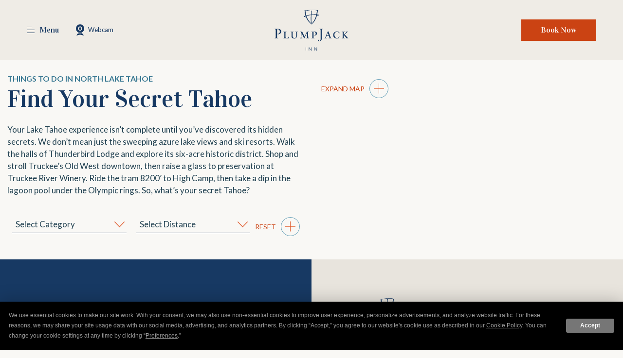

--- FILE ---
content_type: text/html; charset=UTF-8
request_url: https://www.plumpjackinn.com/north-lake-tahoe-activities/things-to-do-north-lake-tahoe
body_size: 27097
content:
<!DOCTYPE html PUBLIC "-//W3C//DTD XHTML 1.0 Strict//EN" "http://www.w3.org/TR/xhtml1/DTD/xhtml1-strict.dtd">
<html xmlns="http://www.w3.org/1999/xhtml" xml:lang="en" lang="en">
    <head>
			    <title>Things To Do In North Lake Tahoe | PlumpJack Inn</title>
                <script type="text/javascript" src="https://app.termly.io/resource-blocker/650670c5-be85-42cf-bcb1-10884b23e97e?autoBlock=on"></script>
        <meta http-equiv="content-type" content="text/html; charset=utf-8" />
    <meta http-equiv="content-style-type" content="text/css" />
    <meta name="viewport" content="width=device-width, initial-scale=1.0" />
    <meta name="HandheldFriendly" content="true" />
    <meta name="description" content="Get ready for a trip full of adventure and delicious food! Click here to learn more about our North Lake Tahoe destinations for a fun time." />
                <link rel="canonical" href="https://www.plumpjackinn.com/north-lake-tahoe-activities/things-to-do-north-lake-tahoe">
       
    
<!-- Google Fonts -->
<link rel="preconnect" href="https://fonts.googleapis.com" crossorigin>
<link rel="preconnect" href="https://fonts.gstatic.com" crossorigin>
<link rel="preload" as="style" href="https://fonts.googleapis.com/css?family=Lato:regular,700,300|Vidaloka:regular">
<link rel="stylesheet" media="print" onload="this.onload=null;this.removeAttribute('media');" href="https://fonts.googleapis.com/css?family=Lato:regular,700,300|Vidaloka:regular&display=swap">    
    
<meta property="og:title" content="Things To Do In North Lake Tahoe | PlumpJack Inn"/>
<meta property="og:image" content="https://symphony.cdn.tambourine.com/plumpjack-squaw-valley-inn/media/meg-pool-63deaf774fe6a.jpeg"/>
<meta property="og:url" content="https://www.plumpjackinn.com/north-lake-tahoe-activities/things-to-do-north-lake-tahoe"/>
<meta property="og:site_name" content="PlumpJack Inn"/>
<meta property="og:description" content="Get ready for a trip full of adventure and delicious food! Click here to learn more about our North Lake Tahoe destinations for a fun time."/>
<meta name="twitter:card" content="summary_large_image">


<meta property="og:type" content="website" />
<meta name="twitter:title" content="Things To Do In North Lake Tahoe | PlumpJack Inn">
<meta name="twitter:description" content="Get ready for a trip full of adventure and delicious food! Click here to learn more about our North Lake Tahoe destinations for a fun time.">
<meta name="twitter:image" content="https://symphony.cdn.tambourine.com/plumpjack-squaw-valley-inn/media/meg-pool-63deaf774fe6a.jpeg">
        <link rel="shortcut icon" href="https://symphony.cdn.tambourine.com/plumpjack-squaw-valley-inn/files/favicon-2-68d573e0e10bf.ico" type="image/x-icon">
	                    <link rel="stylesheet" media="screen" type="text/css" href="https://frontend.cdn.tambourine.com/assets/symphony.css?iXPfR2" />
        		<link rel="stylesheet" media="screen" type="text/css" href="https://www.plumpjackinn.com/assets/style.css?iXPfR2" />
	            <script src="https://frontend.cdn.tambourine.com/assets/js/jquery-3.7.0.min.js"></script>
    
    
        
    <!-- TODO -->
     <script src="https://www.plumpjackinn.com/js-variables?page_id=64908"></script>
     
    
    <meta name="p:domain_verify" content="03c9afa22da1717aebb24f95a9ad03a4"/>                    <!-- Google Tag Manager -->
                    <script>(function(w,d,s,l,i){w[l]=w[l]||[];w[l].push({'gtm.start':
                    new Date().getTime(),event:'gtm.js'});var f=d.getElementsByTagName(s)[0],
                    j=d.createElement(s),dl=l!='dataLayer'?'&l='+l:'';j.async=true;j.src=
                    'https://www.googletagmanager.com/gtm.js?id='+i+dl;f.parentNode.insertBefore(j,f);
                    })(window,document,'script','dataLayer','GTM-TZK9KN7');</script>
                    <!-- End Google Tag Manager -->
            
    
        <!-- Tag Siteimprove - https://siteimprove.com/ -->
    <script type="text/javascript">
        /*<![CDATA[*/
        (function() {
            var sz = document.createElement('script'); sz.type = 'text/javascript'; sz.async = true;
            sz.src = '//siteimproveanalytics.com/js/siteanalyze_6119418.js';
            var s = document.getElementsByTagName('script')[0]; s.parentNode.insertBefore(sz, s);
        })();
        /*]]>*/
    </script>
<script class="optanon-category-C0003">
 async function supportsWebp(){if(!self.createImageBitmap)return!1;const e=await fetch("[data-uri]").then((e=>e.blob()));return createImageBitmap(e).then((()=>!0),(()=>!1))}function setCookie(e,t,a){let A=new Date;A.setDate(A.getDate()+a);let n=escape(t)+(null==a?"":"; expires="+A.toUTCString());document.cookie=e+"="+n}(async()=>{null===new URLSearchParams(document.cookie.replaceAll("&","%26").replaceAll("; ","&")).get("ACCEPT_WEBP")&&setCookie("ACCEPT_WEBP",await supportsWebp(),30)})();
</script>			<script>var responsive = true;</script>
    </head>
    <body id="attractions" class="north-lake-tahoe-activities things-to-do-north-lake-tahoe page-64908">
    	<div id="start-content">
		<a href="#intro-content" class="skip-to-content" aria-label="skip to content">Skip to content</a>
		<header id="header" class="header">
		  	<div class="container">
                <div class="row">
					<div class="header__menu">
						<a href="#" class="js-menu">
							<div class="icon">
								<span></span>
								<span></span>
								<span></span>
							</div>
							<div class="menu">
								Menu
							</div>
						</a>
						<a href="https://tahoetopia.com/webcam/squaw-valley-kt-22-cam" class="webcam" target="_blank">
							<svg xmlns="http://www.w3.org/2000/svg" width="17.374" height="22.719" viewBox="0 0 17.374 22.719">
  <defs>
    <style>
      .cls-1 {
        fill: #df5829;
        fill-rule: evenodd;
      }
    </style>
  </defs>
  <path class="cls-1" d="M290.876,66.131a8.666,8.666,0,1,0-.006,17.332,8.6,8.6,0,0,0,3.749-.847A8.708,8.708,0,0,0,299.56,74.8V74.794A8.683,8.683,0,0,0,290.876,66.131ZM293.985,77.9a4.383,4.383,0,1,1,1.289-3.1A4.389,4.389,0,0,1,293.985,77.9Zm0.425,5.49c-0.128.053-.259,0.1-0.39,0.149-0.166.062-.334,0.115-0.5,0.165-0.112.034-.222,0.066-0.334,0.093l-0.041.01c-0.128.031-.259,0.062-0.39,0.087-0.028.009-.056,0.012-0.084,0.019-0.14.028-.278,0.05-0.418,0.072s-0.284.037-.425,0.053a0.314,0.314,0,0,0-.053.006c-0.125.01-.246,0.019-0.371,0.025a0.5,0.5,0,0,1-.069,0c-0.153.009-.3,0.012-0.456,0.012q-0.192,0-.384-0.009c-0.037,0-.078,0-0.118,0-0.119-.006-0.238-0.016-0.356-0.025-0.3-.028-0.593-0.068-0.884-0.124-0.128-.025-0.256-0.05-0.384-0.081a0.92,0.92,0,0,0-.09-0.022c-0.116-.028-0.231-0.059-0.343-0.093a0.185,0.185,0,0,1-.044-0.012c-0.269-.078-0.531-0.165-0.79-0.268l-0.016-.006v1.389h6.974V83.38Zm-3.537-11.145a2.554,2.554,0,1,0,1.808.747A2.554,2.554,0,0,0,290.873,72.247Zm5.894,13.521a0.651,0.651,0,0,0-.556-0.312H285.7a0.647,0.647,0,0,0-.556.312l-1.729,2.849a0.051,0.051,0,0,0,0,.075,0.722,0.722,0,0,0,.7.14l4.27-1.14a9.986,9.986,0,0,1,5.138,0l4.271,1.14a0.715,0.715,0,0,0,.7-0.14,0.054,0.054,0,0,0,.006-0.075Z" transform="translate(-282.188 -66.125)"/>
</svg>
							<span>Webcam</span>
						</a>
					</div>
					<div class="header__logo">
						<a href="https://www.plumpjackinn.com/">
							<img src="https://www.plumpjackinn.com/assets/svg/logo.svg" alt="Logo of PlumpJack Inn" class="img-logo">
							<span class="hidden">Logo of PlumpJack Inn</span>
						</a>
					</div>
					<div class="header__ctas">
						<div class="weather d-none">
							<div class="degrees">
								<span class="d1">6°</span>
								/
								<span class="d2">-1°</span>
							</div>
							<label class="switch" for="switch">
								<input type="checkbox" id="switch">
								<span class="slider round"></span>
							</label>
						</div>
						<a href="#" class="js-book v2">
							Book Now
						</a>
					</div>
				</div>
			</div>
	    </header>
		<aside class="menu-nav">
    <div class="js-closeM" aria-label="Close Booking">
        <img src="https://www.plumpjackinn.com/assets/svg/close-booking.svg" alt="close">
    </div>
    <div class="container">
        <div class="row">
            <div class="menu-nav__menu col-12 col-md-6 col-lg-4">
                    <nav id="primary-nav" class="privary-navigation" role="navigation" aria-label="Primary Menu"><ul id="privary-navigation" class="privary-navigation__list"><li class='privary-navigation__item primary-nav-1'> <a aria-haspopup='false' aria-label='' href='https://www.plumpjackinn.com/accommodation-north-lake-tahoe' class=' '>Rooms & Suites</a> </li><li class='privary-navigation__item primary-nav-2'> <a aria-haspopup='true' aria-label='' href='https://www.plumpjackinn.com/olympic-valley-ca-restaurants' class=' '>PlumpJack Cafe</a> <ul aria-hidden='true' class='submenu privary-navigation__submenu'><li class='privary-navigation__item primary-nav-3'> <a tabindex='-1' aria-haspopup='false' aria-label='' href='https://www.plumpjackcafe.com/' class=' '>View Menu</a> </li></ul></li><li class='privary-navigation__item primary-nav-4'> <a aria-haspopup='true' aria-label='' href='https://www.plumpjackinn.com/north-lake-tahoe-activities' class=' parent-active'>The Tahoe Experience</a> <ul aria-hidden='true' class='submenu privary-navigation__submenu'><li class='privary-navigation__item primary-nav-5'> <a tabindex='-1' aria-haspopup='false' aria-label='' href='https://www.plumpjackinn.com/north-lake-tahoe-activities/things-to-do-north-lake-tahoe' class=' active'>Things To Do</a> </li><li class='privary-navigation__item primary-nav-6'> <a tabindex='-1' aria-haspopup='false' aria-label='' href='https://www.plumpjackinn.com/lake-tahoe-events' class=' '>events calendar</a> </li></ul></li><li class='privary-navigation__item primary-nav-7'> <a aria-haspopup='false' aria-label='' href='https://www.plumpjackweddings.com/' class='weddings-link '>Weddings</a> </li><li class='privary-navigation__item primary-nav-8'> <a aria-haspopup='false' aria-label='' href='https://www.plumpjackinn.com/north-lake-tahoe-event-venues' class=' '>Groups & Events</a> </li><li class='privary-navigation__item primary-nav-9'> <a aria-haspopup='false' aria-label='' href='https://www.plumpjackinn.com/north-lake-tahoe-ski-resort-deals' class=' '>Specials</a> </li><li class='privary-navigation__item primary-nav-10'> <a aria-haspopup='false' aria-label='' href='https://www.plumpjackinn.com/gallery' class=' '>Gallery</a> </li><li class='privary-navigation__item primary-nav-11'> <a aria-haspopup='false' aria-label='' href='https://www.plumpjackinn.com/olympic-valley-ski-rentals' class=' '>The Inn Shop Rentals</a> </li></ul></nav>
            </div>
                        <div class="menu-nav__gallery col-12 col-md-6 col-lg-5">
                                <img class="image-hover img-responsive primary-nav-0 "
                    data-src="https://symphony.cdn.tambourine.com/plumpjack-squaw-valley-inn/media/plumjackinn-menu-homepage-left-image-66292be6eae2c.webp" alt="Main nav image 0">
                                <img class="image-hover img-responsive primary-nav-1 show"
                    data-src="https://symphony.cdn.tambourine.com/plumpjack-squaw-valley-inn/media/plumpjackinn-menu-thaoeexperience-01-61df402797d86-61e7430a19417.webp" alt="Main nav image 1">
                                <img class="image-hover img-responsive primary-nav-2 "
                    data-src="https://symphony.cdn.tambourine.com/plumpjack-squaw-valley-inn/media/plumjackinn-menu-plumpjackcafe-left-image-66292c330d531.webp" alt="Main nav image 2">
                                <img class="image-hover img-responsive primary-nav-3 "
                    data-src="https://symphony.cdn.tambourine.com/plumpjack-squaw-valley-inn/media/plumpjackinn-menu-roomsuites-01-61df3ffc9dc52.webp" alt="Main nav image 3">
                                <img class="image-hover img-responsive primary-nav-4 "
                    data-src="https://symphony.cdn.tambourine.com/plumpjack-squaw-valley-inn/media/plumpjackinn-menu-the-tahoe-experience-69164450baf42.webp" alt="Main nav image 4">
                                <img class="image-hover img-responsive primary-nav-5 "
                    data-src="https://symphony.cdn.tambourine.com/plumpjack-squaw-valley-inn/media/plumpjackinn-menu-weddings-01-61df41b0eab47.webp" alt="Main nav image 5">
                                <img class="image-hover img-responsive primary-nav-6 "
                    data-src="https://symphony.cdn.tambourine.com/plumpjack-squaw-valley-inn/media/plumpjackinn-menu-groupsevents-01-61df41c3c6eba.webp" alt="Main nav image 6">
                                <img class="image-hover img-responsive primary-nav-7 "
                    data-src="https://symphony.cdn.tambourine.com/plumpjack-squaw-valley-inn/media/plumjackinn-menu-groupsandevents-left-image-66292c7375760.webp" alt="Main nav image 7">
                                <img class="image-hover img-responsive primary-nav-8 "
                    data-src="https://symphony.cdn.tambourine.com/plumpjack-squaw-valley-inn/media/plumjackinn-menu-plumjacksport-left-image-66292cc5e47c4.webp" alt="Main nav image 8">
                                <img class="image-hover img-responsive primary-nav-9 "
                    data-src="https://symphony.cdn.tambourine.com/plumpjack-squaw-valley-inn/media/plumpjackinn-menu-specials-01-6916440d313e7.webp" alt="Main nav image 9">
                
            </div>
            
            <div class="menu-nav__second col-12 col-md-3">
                <div class="gallery">
                                        <img class="image-hover img-responsive primary-nav-0 "
                        data-src="https://symphony.cdn.tambourine.com/plumpjack-squaw-valley-inn/media/plumjackinn-menu-homepage-right-image-66292ce788a74.webp" alt="Main nav image 0">
                                        <img class="image-hover img-responsive primary-nav-1 show"
                        data-src="https://symphony.cdn.tambourine.com/plumpjack-squaw-valley-inn/media/plumjackinn-menu-rooms-right-image-66292d71071d8.webp" alt="Main nav image 1">
                                        <img class="image-hover img-responsive primary-nav-2 "
                        data-src="https://symphony.cdn.tambourine.com/plumpjack-squaw-valley-inn/media/plumpjackinn-menu-roomsuites-02-61df430be0f21.webp" alt="Main nav image 2">
                                        <img class="image-hover img-responsive primary-nav-3 "
                        data-src="https://symphony.cdn.tambourine.com/plumpjack-squaw-valley-inn/media/plumpjackinn-menu-plumpjackcafe-02-61df4303921ee.webp" alt="Main nav image 3">
                                        <img class="image-hover img-responsive primary-nav-4 "
                        data-src="https://symphony.cdn.tambourine.com/plumpjack-squaw-valley-inn/media/plumpjackinn-menu-thaoeexperience-02-61df42f8d5561-61e7433c01168.webp" alt="Main nav image 4">
                                        <img class="image-hover img-responsive primary-nav-5 "
                        data-src="https://symphony.cdn.tambourine.com/plumpjack-squaw-valley-inn/media/plumpjackinn-menu-groupsevents-02-61df42d8f273b.webp" alt="Main nav image 5">
                                        <img class="image-hover img-responsive primary-nav-6 "
                        data-src="https://symphony.cdn.tambourine.com/plumpjack-squaw-valley-inn/media/plumjackinn-menu-weddings-rigth-image-66292d4015ccd.webp" alt="Main nav image 6">
                                        <img class="image-hover img-responsive primary-nav-7 "
                        data-src="https://symphony.cdn.tambourine.com/plumpjack-squaw-valley-inn/media/plumpjackinn-menu-gallery-02-61df42bb86d32.webp" alt="Main nav image 7">
                                        <img class="image-hover img-responsive primary-nav-8 "
                        data-src="https://symphony.cdn.tambourine.com/plumpjack-squaw-valley-inn/media/plumpjackinn-menu-plumpjacksport-02-61ee1a529f024.webp" alt="Main nav image 8">
                                        <img class="image-hover img-responsive primary-nav-9 "
                        data-src="https://symphony.cdn.tambourine.com/plumpjack-squaw-valley-inn/media/plumpjackinn-menu-specials-02-691644d44c502.webp" alt="Main nav image 9">
                                    </div>
                <div class="d-flex">
                                        <nav class="sub-menu"  role="navigation" aria-label="Section Navigation"><ul><li class='sn-1'> <a href='https://www.plumpjackinn.com/about-us' class=' '>About Us</a> </li><li class='sn-2'> <a href='https://www.plumpjack.com/careers' class=' '>Careers</a> </li><li class='sn-3'> <a href='https://www.plumpjackinn.com/faq' class=' '>FAQ</a> </li><li class='sn-4'> <a href='https://www.plumpjackinn.com/contact-us' class=' '>Contact Us</a> </li><li class='sn-5'> <a href='https://www.plumpjackinn.com/pet-friendly-hotels-lake-tahoe' class=' '>Pet Policy</a> </li></ul></nav>
                    					        <ul class="social-media list-inline">
                            <li>
                    <a href="https://www.facebook.com/plumpjackinn" target="_blank" rel="noopener" data-title="facebook" data-section="facebook" aria-label="facebook Opens in a new window" class="facebook custom_click_track track-social" custom_click_track_value="Footer: facebook|Social Site Click |external|event465">
                        <svg width="15" height="30" xmlns="http://www.w3.org/2000/svg" viewBox="0 0 15 30">
	<path d="M.862 10.061h3.016V7.129c0-1.292.033-3.286.971-4.52C5.839 1.302 7.197.413 9.531.413c3.805 0 5.408.542 5.408.542l-.754 4.468s-1.258-.364-2.43-.364c-1.174 0-2.225.42-2.225 1.593v3.407h4.811l-.336 4.364H9.53v15.161H3.878V14.425H.862v-4.364z" fill-rule="nonzero"/>
</svg>                        <span class="hidden">facebook</span>
                    </a>
                </li>
                                        <li>
                    <a href="https://www.instagram.com/plumpjackinn/" target="_blank" rel="noopener" data-title="instagram" data-section="instagram" aria-label="instagram Opens in a new window" class="instagram custom_click_track track-social" custom_click_track_value="Footer: instagram|Social Site Click |external|event465">
                        <svg xmlns="http://www.w3.org/2000/svg" width="31" height="30" viewBox="0 0 31 30">
	<path fill-rule="nonzero" d="M21.377199 0H9.709834C7.27873614-1e-8 4.94722384.96581603 3.22826873 2.68495249 1.50931361 4.40408895.54374353 6.73570311.544 9.16680097V20.833199C.544 25.8942788 4.6468203 30 9.709834 30h11.6663981c5.0620467 0 9.1668009-4.1057212 9.1668009-9.166801V9.165834C30.544 4.10282031 26.4392458 0 21.377199 0zm6.6662369 20.833199c-.003731 3.6806485-2.9865554 6.6634729-6.6672038 6.6672039H9.709834c-3.68086917-.0031989-6.66400496-2.9863347-6.66720386-6.6672039V9.165834C3.04636116 5.48518553 6.02918553 2.50236116 9.709834 2.49863014h11.6663981c3.6806484.00373102 6.6634728 2.98655539 6.6672038 6.66720386v11.667365zM15.5435165 7.49975826c-4.1413388.00160093-7.49815731 3.35841944-7.49975824 7.49975824.00160054 4.1414955 3.35826304 7.4985908 7.49975824 7.5007252 4.1420939-.0010675 7.4996577-3.3586313 7.5007252-7.5007252-.0010677-4.1419373-3.3587877-7.49922449-7.5007252-7.49975824zm0 12.50088634c-2.7613868-.000534-4.9995501-2.2394188-4.9991941-5.0008056.000356-2.7613869 2.2390965-4.9996945 5.0004833-4.9995166 2.7613869.000178 4.9998389 2.2387742 4.9998389 5.0001611-.004261 2.7601232-2.2410041 4.9964338-5.0011281 5.0001611zm7.8333602-11.16744557c.9206823 0 1.6670427-.74636044 1.6670427-1.6670427 0-.92068227-.7463604-1.66704271-1.6670427-1.66704271-.9206823 0-1.6670427.74636044-1.6670427 1.66704271 0 .92068226.7463604 1.6670427 1.6670427 1.6670427z"/>
</svg>                        <span class="hidden">instagram</span>
                    </a>
                </li>
                                        <li>
                    <a href="https://www.tripadvisor.com/Hotel_Review-g32822-d78796-Reviews-PlumpJack_Inn-Olympic_Valley_Lake_Tahoe_California_California.html" target="_blank" rel="noopener" data-title="tripadvisor" data-section="tripadvisor" aria-label="tripadvisor Opens in a new window" class="tripadvisor custom_click_track track-social" custom_click_track_value="Footer: tripadvisor|Social Site Click |external|event465">
                        <svg xmlns="http://www.w3.org/2000/svg" width="51" height="30" viewBox="0 0 51 30">
	<g fill-rule="nonzero">
		<path d="M30.7123729.50644068c1.3988135.1977966 2.768644.54915254 4.1222034.96508474C37.1974576 2.19915254 39.4271186 3.21 41.5240678 4.52135593c.1459322.09050848.340678.1479661.5125424.1479661 2.4630508.0101695 4.9250847.00661017 7.3861017.00864407.198305 0 .3955932.02084746.5933898.0320339 0 .04830508.0071186.06864407-.001017.07983051-.1149152.17694915-.2313559.35135593-.3467796.52779661-.8354237 1.28135593-1.549322 2.62169491-1.9708475 4.10338983-.0457627.15915254-.0554237.29237288.0523729.44847458 2.1925424 3.14847457 2.8922034 6.60508477 1.9759322 10.33118647-.8033898 3.2679661-2.6766102 5.8159322-5.5230508 7.62-2.0344068 1.29-4.2818644 1.9042373-6.6828814 1.9174576-1.0088136.0061017-2.0125424-.129661-2.9979661-.3849153-2.4010169-.6228813-4.459322-1.8198305-6.1555932-3.6325423-.2237288-.2379661-.4342373-.4866102-.6727119-.7555933-.8969491 1.3367797-1.779661 2.651695-2.6837288 4.0011865-.9005085-1.3454237-1.7710169-2.6476271-2.6394915-3.9447458-.06.0315254-.0772882.0350848-.0889831.0462712-.0198305.0162712-.0366101.0361017-.0523728.0549153-2.051695 2.4228813-4.6327119 3.9081356-7.7771187 4.4049152-1.7491525.2771187-3.4815254.1774576-5.18033898-.2908474-2.40762711-.6615255-4.45372881-1.931695-6.10677966-3.8059322-1.61542373-1.8325424-2.62016949-3.96-2.99745762-6.3788136-.43169492-2.2576271.0940678-4.4344068.22525423-4.9627119.38033899-1.5355932 1.04338983-2.9455932 1.95355932-4.24220336.0640678-.09203389.08644068-.25474576.05593221-.36457627C2.03084746 8.12135593 1.39118644 6.88322034.64220339 5.69745763c-.1901695-.30152543-.4179661-.58067797-.62847458-.87v-.10067797C.05593221 4.73186441.09762711 4.74.13881356 4.74c2.52.00101695 5.03949152.0020339 7.55949152-.00305085.10983051 0 .23186441-.04525423.32542373-.10525423C9.79423729 3.49576271 11.680678 2.59576271 13.6627119 1.89508475c1.429322-.50440678 2.888644-.8979661 4.3769491-1.1862712C19.480678.4301695 20.929322.2338983 22.3932203.13728815c3.5689831-.27457628 6.4215255.10322033 8.3191526.36915254zM27.5532203 17.149322c0 5.5337288 4.4898305 10.0545763 10.0037289 10.0332204 5.5347457-.0198305 10.0042372-4.4135593 10.0001694-10.0083051-.0040678-5.7655932-4.6810169-10.09983052-10.2147457-9.98745764-5.4630509.11338983-9.7393221 4.51677964-9.7891526 9.96254234zM12.5476271 7.14864407C7.16491525 7.10186441 2.47169492 11.5942373 2.56576271 17.3166102c.08745763 5.3364406 4.48576271 9.860339 10.09372879 9.8120339 5.4833899-.0467797 9.8908475-4.5244068 9.901017-9.9467797.008644-5.5708475-4.4527119-10.03322033-10.0128814-10.03322033zm.4962712-2.61050848c3.040678.18559322 5.7116949 1.24525424 7.9683051 3.29745763 2.2520339 2.04813559 3.5715254 4.60322038 4.0510169 7.60779658.4932204-2.968983 1.7781356-5.50016946 3.9879661-7.52796607C31.2645763 5.88559322 33.9 4.82033898 36.8908475 4.59508475c-3.5491526-1.57779661-7.2915255-2.24796611-11.1437289-2.32220339-4.3779661-.08593221-8.6364406.55932203-12.7032203 2.26525423z"/>
		<path d="M37.5366102 10.8361017c3.4245762-.0055932 6.1983051 2.7533898 6.1983051 6.1744068 0 3.4342373-2.7264407 6.088983-5.9430509 6.2115254-3.5923729.1377966-6.4667797-2.7244068-6.4657627-6.1962712.0030508-3.5115254 2.8977966-6.2476271 6.2105085-6.189661zm4.039322 6.189661c-.0015254-2.2322034-1.8061017-4.0464407-4.0230508-4.0464407-2.2423729 0-4.0677967 1.8045763-4.0769492 4.0301695-.0081356 2.2159322 1.8264407 4.059661 4.0479661 4.0657627 2.2250848.0086441 4.0530509-1.8213559 4.0520339-4.0494915zM12.4154237 10.8361017c3.4225424-.0035593 6.200339 2.7605085 6.1916949 6.1810169-.009661 3.4622034-2.738644 6.0589831-5.8988135 6.2028814-3.60661018.1647458-6.51661018-2.7101695-6.51000002-6.2008475C6.20542373 13.4827119 9.12 10.7771186 12.4154237 10.8361017zm4.0347458 6.1759322c-.0066102-2.2459322-1.8228814-4.0362712-4.0901695-4.0322034-2.1869492.0040678-4.01949153 1.8498305-4.01440678 4.0449153.00559322 2.2205084 1.83610168 4.0464406 4.06372878 4.0525423 2.2138983.0050848 4.0464407-1.838644 4.0408475-4.0652542z"/>
		<path d="M37.539661 14.9710169c1.1349153-.0010169 2.0654237.93 2.0547458 2.0583051-.0111865 1.1308475-.9259322 2.0471187-2.0420339 2.0476272-1.1491526 0-2.0730509-.9081356-2.0705085-2.0333899.0020339-1.1674576.8994915-2.0715254 2.0577966-2.0725424zM12.4047458 14.9527119c1.1522034-.001017 2.0781356.919322 2.0827118 2.0679661.0045763 1.138983-.93 2.0740678-2.0766101 2.0766101-1.1740678.0025424-2.0796611-.9045762-2.0786441-2.0847457 0-1.1588136.9035593-2.0583051 2.0725424-2.0598305z"/>
	</g>
</svg>                        <span class="hidden">tripadvisor</span>
                    </a>
                </li>
                                        <li>
                    <a href="https://www.pinterest.com/PlumpJackInn/" target="_blank" rel="noopener" data-title="pinterest" data-section="pinterest" aria-label="pinterest Opens in a new window" class="pinterest custom_click_track track-social" custom_click_track_value="Footer: pinterest|Social Site Click |external|event465">
                        <svg width="24" height="30" xmlns="http://www.w3.org/2000/svg" viewBox="0 0 24 30">
	<path d="M14.151 21.496c-1.81 0-3.512-.976-4.094-2.087 0 0-.975 3.861-1.18 4.605-.726 2.635-2.861 5.271-3.024 5.484-.116.149-.372.103-.399-.097-.046-.335-.591-3.657.051-6.367l2.156-9.131s-.537-1.069-.537-2.65c0-2.486 1.441-4.338 3.234-4.338 1.524 0 2.258 1.144 2.258 2.515 0 1.531-.975 3.825-1.479 5.947-.42 1.777.891 3.227 2.645 3.227 3.175 0 5.313-4.078 5.313-8.91 0-3.672-2.474-6.421-6.973-6.421-5.082 0-8.25 3.793-8.25 8.027 0 1.46.431 2.489 1.105 3.283.311.367.353.517.241.937-.082.306-.264 1.05-.342 1.342-.11.427-.456.577-.839.42-2.342-.955-3.432-3.519-3.432-6.403C.605 6.121 4.619.413 12.582.413c6.397 0 10.608 4.629 10.608 9.601.002 6.571-3.653 11.482-9.039 11.482" fill-rule="nonzero"/>
</svg>                        <span class="hidden">pinterest</span>
                    </a>
                </li>
                                        <li>
                    <a href="https://www.google.com/maps/place/PlumpJack+Inn/@39.1972669,-120.2386584,17z/data=!3m1!4b1!4m9!3m8!1s0x8824d7f4bbc09067:0xca489e6193f02aee!5m2!4m1!1i2!8m2!3d39.1972669!4d-120.2360835!16s%2Fm%2F09rknyy?authuser=0&entry=ttu&g_ep=EgoyMDI0MDkwOC4wIKXMDSoASAFQAw%3D%3D" target="_blank" rel="noopener" data-title="google-maps" data-section="google-maps" aria-label="google-maps Opens in a new window" class="google-maps custom_click_track track-social" custom_click_track_value="Footer: google-maps|Social Site Click |external|event465">
                        <svg xmlns="http://www.w3.org/2000/svg" width="35" height="30" viewBox="0 0 35 30">
    <g fill-rule="evenodd">
        <path fill="#4A8AF4" d="M2.63414634 11.195122H31.8292683v16.3902439c0 1.1707317-.9512195 2.1219512-2.1219512 2.1219512H4.75609756c-1.17073171 0-2.12195122-.9512195-2.12195122-2.1219512V11.195122z"/>
        <path fill="#80ADF7" d="M.80487805 9.36585366L.29268293 11.195122v.2195121c0 2.3414635 1.90243902 4.2439025 4.24390244 4.2439025 2.26829268 0 4.1707317-1.8292683 4.24390243-4.097561v-.3658536L10.1707317.43902439H4.75609756c-.95121951 0-1.82926829.73170732-2.04878049 1.6097561L.80487805 9.36585366z"/>
        <path fill="#4A5BB9" d="M17.195122 11.195122V.43902439h-7.0243903L8.7804878 11.195122v.2195121c0 2.3414635 1.902439 4.2439025 4.2439024 4.2439025 2.2682927 0 4.1707318-1.8292683 4.2439025-4.097561v-.1463415c-.0731707-.0731707-.0731707-.0731707-.0731707-.2195121 0 .0731707 0 .0731707 0 0z"/>
        <path fill="#4A7DE2" d="M8.7804878 11.6341463c-.07317073 2.2682927-1.97560975 4.0243903-4.24390243 4.0243903-.65853659 0-1.31707317-.1463415-1.90243903-.4390244L17.2682927 29.7804878h12.4390244c1.1707317 0 2.1219512-.9512195 2.1219512-2.1219512V15.2195122c1.3170732-.6585366 2.1951219-2.0487805 2.1951219-3.5853659v-.3658536h-8.4146341v.4390244c-.0731707 2.1951219-1.9756098 4.0243902-4.2439024 4.0243902-2.2682927 0-4.097561-1.8292683-4.2439025-4.097561-.0731707 2.2682927-1.902439 4.097561-4.2439024 4.097561-2.1219512-.0731707-3.95121953-1.902439-4.097561-4.097561z"/>
        <path fill="#80ADF7" d="M25.5365854 10.3902439L24.2195122.43902439H17.195122V11.4146341c0 2.3414635 1.902439 4.2439025 4.2439024 4.2439025 2.2682927 0 4.1707317-1.8292683 4.2439024-4.097561v-.3658536l-.1463414-.8048781z"/>
        <path fill="#4A5BB9" d="M25.6829268 11.195122v.2195121c0 2.3414635 1.9024391 4.2439025 4.1707317 4.2439025 2.2682927 0 4.097561-1.8292683 4.1707317-4.097561v-.3658536l-.4390243-1.82926834-1.9024391-7.31707317c-.2195122-.95121951-1.0975609-1.6097561-2.0487805-1.6097561h-5.4146341L25.6829268 11.195122z"/>
        <path fill="#FFF" fill-rule="nonzero" d="M29.3414634 23.3414634c0-.2926829 0-.5853658-.0731707-.8780488h-3.9512195v1.6097561h2.2682927c-.0731708.5121952-.3658537.9512195-.8780488 1.2439025v1.0243902h1.3902439c.7317073-.6585366 1.2439024-1.7560975 1.2439024-3z"/>
        <path fill="#FFF" fill-rule="nonzero" d="M25.2439024 27.4390244c1.1707317 0 2.1219513-.3658537 2.7804878-1.0243903l-1.3902439-1.0243902c-.3658536.2195122-.8780487.4390244-1.4634146.4390244-1.097561 0-2.0487805-.7317073-2.3414634-1.7560976h-1.3902439v1.097561c.7317073 1.3170732 2.1951219 2.2682927 3.804878 2.2682927z"/>
        <path fill="#FFF" fill-rule="nonzero" d="M22.902439 24c-.0731707-.2195122-.1463414-.5121951-.1463414-.804878 0-.292683.0731707-.5121952.1463414-.8048781v-1.097561h-1.3902439c-.2926829.5853659-.4390244 1.2439025-.4390244 1.9024391 0 .6585365.1463415 1.3170731.4390244 1.902439L22.902439 24z"/>
        <path fill="#FFF" fill-rule="nonzero" d="M25.2439024 20.6341463c.5853659 0 1.1707317.2195122 1.6097561.6585366l1.2439025-1.2439024c-.7317073-.6585366-1.6829269-1.097561-2.8536586-1.097561-1.6829268 0-3.0731707.9512195-3.804878 2.3414634l1.3902439 1.097561c.4390244-.9512195 1.3170732-1.7560976 2.4146341-1.7560976z"/>
        <path fill="#78A1E4" d="M8.7804878 11.195122H.29268293v.2195121c0 2.3414635 1.90243902 4.2439025 4.24390244 4.2439025 2.26829268 0 4.1707317-1.8292683 4.24390243-4.097561v-.3658536c0 .0731707 0 .0731707 0 0zm16.902439 0h-8.4146341v.2195121c0 2.3414635 1.902439 4.2439025 4.2439024 4.2439025 2.2682927 0 4.097561-1.8292683 4.2439025-4.097561v-.1463415c-.0731708-.0731707-.0731708-.0731707-.0731708-.2195121 0 .0731707 0 .0731707 0 0z"/>
        <path fill="#4857AD" d="M17.195122 11.195122H8.7804878v.2195121c0 2.3414635 1.902439 4.2439025 4.1707317 4.2439025s4.097561-1.8292683 4.1707317-4.097561v-.1463415c.0731708-.0731707.0731708-.0731707.0731708-.2195121 0 .0731707 0 .0731707 0 0zm16.8292682 0h-8.3414634v.2195121c0 2.3414635 1.9024391 4.2439025 4.1707317 4.2439025 2.2682927 0 4.097561-1.8292683 4.1707317-4.097561v-.3658536c0 .0731707 0 .0731707 0 0z"/>
    </g>
</svg>                        <span class="hidden">google-maps</span>
                    </a>
                </li>
                                        <li>
                    <a href="https://www.yelp.com/biz/plumpjack-inn-olympic-valley-2" target="_blank" rel="noopener" data-title="yelp" data-section="yelp" aria-label="yelp Opens in a new window" class="yelp custom_click_track track-social" custom_click_track_value="Footer: yelp|Social Site Click |external|event465">
                        <img src="https://symphony.cdn.tambourine.com/plumpjack-squaw-valley-inn/media/yelp-new-678683abdc1b1.svg" alt="yelp Icon" />                        <span class="hidden">yelp</span>
                    </a>
                </li>
                                </ul>
                </div>
            </div>
                    </div>
    </div>
</aside>		<div id="main-booking" class="main-booking">
    <div role="form" aria-labelledby="button" class="js-close-booking">
        <span id="button">Close</span>
    </div>
    <div role="form" aria-labelledby="booking"class="booking-module" id="booking-module">
        <div id="booking" class="container">
            <h1 class="h2 titles">Book your stay</h1>
            <span class="text">Choose your dates bellow and check availability for your stay.</span>
            <div class="row">
                <div class="calendar col-12 col-md-8" id="dateCalendar"></div>
                <form method="get" id="booking-form" class="booking-module__form col-12 col-md-4" action="https://res.windsurfercrs.com/ibe/index.aspx" target="_blank">
                                            <input type="hidden" name="propertyID" value="16214">
                            
                            
                    <div class="form-entry date checkinout">
                        <label for="CheckInOut">Check In - Check Out</label>
                        <input type="text" autocomplete="off" placeholder="Select Dates" id="CheckInOut">
                        <input id="CheckIn--alt" name="checkin" value="01/20/2026" data-format="mm/dd/yy" type="hidden">
                        <input id="CheckOut--alt" name="checkout" value="01/23/2026" type="hidden">
                    </div>
        
                    <div class="d-flex">
                                                    <div class="form-entry rooms">
                                <label for="rooms" class="">Rooms</label>
                                <select id="rooms" name="rooms">
                                                                                                                <option value="1">1</option>
                                                                            <option value="2">2</option>
                                                                            <option value="3">3</option>
                                                                            <option value="4">4</option>
                                                                            <option value="5">5</option>
                                                                            <option value="6">6</option>
                                                                            <option value="7">7</option>
                                                                            <option value="8">8</option>
                                                                            <option value="9">9</option>
                                                                            <option value="10">10</option>
                                                                            <option value="11">11</option>
                                                                            <option value="12">12</option>
                                                                    </select>
                            </div>
                                                                            <div class="form-entry guests adults">
                                <label for="adults" class="">Adults</label>
                                <select id="adults" name="adults">
                                                                                                                <option value="1">1</option>
                                                                            <option value="2">2</option>
                                                                            <option value="3">3</option>
                                                                            <option value="4">4</option>
                                                                            <option value="5">5</option>
                                                                            <option value="6">6</option>
                                                                            <option value="7">7</option>
                                                                            <option value="8">8</option>
                                                                            <option value="9">9</option>
                                                                            <option value="10">10</option>
                                                                            <option value="11">11</option>
                                                                            <option value="12">12</option>
                                                                    </select>
                            </div>
                                                                            <div class="form-entry guests children">
                                <label for="child" class="">Children</label>
                                <select id="child" name="child">
                                                                        <option>0</option>
                                    <option>1</option>
                                    <option>2</option>
                                    <option>3</option>
                                    <option>4</option>
                                    <option>5</option>
                                    <option>6</option>
                                </select>
                            </div>
                                            </div>
                                            <div class="form-entry promo">
                            <label for="promo" class="">Promo Code</label>
                            <input id="promo" type="text" name="offer_code" placeholder="Add Here">
                        </div>
                                        <div class="submit form-entry">
                        <button type="submit" class="book-now book-now-main ">Check Availability</button>
                    </div>
                </form>
            </div>
            <div class="benefits">
                <div class="h3">BOOK DIRECT AND receive this BENEFITs</div>
                <ul>
                    <li>INSIDER ACCESS TO<br>PACKAGES & PROMOTIONS</li>
                    <li>Flexibility</li>
                </ul>
            </div>
        </div>
    </div>
</div>

	<link rel="stylesheet" type="text/css" href="https://frontend.cdn.tambourine.com/template/assets/css/attractions.css?iXPfR2">


<main id="content" role="main">
	<div class="attractions-content front-symph">
		<div class="attractions-content__left">
			<section class="attractions-intro">
				<h1 class="text-center"><span>Things To Do In North Lake Tahoe</span></h1>
								<h2>Find Your Secret Tahoe</h2>
								<p>Your Lake Tahoe experience isn’t complete until you’ve discovered its hidden secrets. We don’t mean just the sweeping azure lake views and ski resorts. Walk the halls of Thunderbird Lodge and explore its six-acre historic district. Shop and stroll Truckee’s Old West downtown, then raise a glass to preservation at Truckee River Winery. Ride the tram 8200’ to High Camp, then take a dip in the lagoon pool under the Olympic rings. So, what’s your secret Tahoe?</p>			</section>

			<form id="attractions-filter" class="attractions-filter">
				<div class="attractions-filter__fields">
					<div class="attractions-filter__entry form-entry">
                        <label for="attraction-category">Category</label>
                        <select name="attraction_categories" id="attraction-category">
                            <option value selected>Select Category</option>
                        </select>
                    </div>
                    <div class="attractions-filter__entry form-entry">
                        <label for="attraction-distance" class="hidden">Distance</label>
                        <select name="attraction_distance" id="attraction-distance">
                            <option value selected>Select Distance</option>
                            <option value="0-1">Less than 1 mile</option>
                            <option value="1-2">1-2 miles</option>
                            <option value="2-6">2-6 miles</option>
                            <option value="6-10">6-10 miles</option>
                            <option value="10-20">10-20 miles</option>
                            <option value="20-20">20-50 miles</option>
                        </select>
                    </div>
				</div>
                <button type="submit" class="hidden">Submit</button>
				<div class="attractions-filter__reset">
					<button type="reset" class="btn reset">reset</button>
				</div>
            </form>

			<section id="attractions-wrapper" class="attractions-wrapper"></section>
		</div>
		<div class="attractions-content__right">
			<a href="#" id="js-expand-map" class="attractions-map__expand btn" role="button" class="btn2">Expand Map</a>
            <div id="attractions-map" class="attractions-map"></div>
		</div>
	</div>

	<div id="attraction-lightbox" class="attraction-lightbox">
        <div class="attraction-lightbox__wrapper">
            <div id="attraction-lightbox__content" class="attraction-lightbox__content"></div>
            <a id="js-close-lightbox" class="attraction-lightbox__close" title="Close" role="button"></a>
        </div>
    </div>
</main>


<script type="text/javascript">
    let marker_hotel_img = '';
    var marker_url = 'https://2486634c787a971a3554-d983ce57e4c84901daded0f67d5a004f.ssl.cf1.rackcdn.com/plumpjack-squaw-valley-inn/media/Map Pin-Active.svg';
    var marker_hover_url = 'https://2486634c787a971a3554-d983ce57e4c84901daded0f67d5a004f.ssl.cf1.rackcdn.com/plumpjack-squaw-valley-inn/media/Map Pin-Hover.svg';
    var hotel_name = 'PlumpJack Inn';
    var hotel_address = '1920 Olympic Valley Road';
    var hotel_thumbnail = 'https://symphony.cdn.tambourine.com/plumpjack-squaw-valley-inn/media/';
    var hotel_phone_link = '8003237666';
    var hotel_phone = '(800) 323-7666';
    var CLIENT_IMAGE = "https://2486634c787a971a3554-d983ce57e4c84901daded0f67d5a004f.ssl.cf1.rackcdn.com/plumpjack-squaw-valley-inn/media/plumpjackinn_logo_2021-white-61d370ded72b1.png";
    var SYM_ADDRESS1 = "1920 Olympic Valley Road";
    var CLIENT_NAME = "PlumpJack Inn";
</script>
<script src="//maps.googleapis.com/maps/api/js?key=AIzaSyANFvOiNZfIGaBvNXn6kgzEEX7qHcQUiWw&channel=1"></script>
	<script type="text/javascript" src="https://frontend.cdn.tambourine.com/template/assets/js/attractions.js?iXPfR2"></script>
<footer class="footer">
	<div class="container-fluid">
		<div class="row">
			<div class="footer__signup col-12 col-md-12 col-lg-6">
				<div class="inner">
					<h2 class="footer-title">Let’s Keep In Touch</h2>
					<!-- Email Signup -->
					<p class="thankyouMsg" style="display:none;">Thank you for your interest.</p>
<form id="email-signup" class="email-signup" action="" method="POST" class="clearfix">
    <input type="hidden" name="_token" value="">
    <input type="hidden" value="custom_form_process" name="operation" />
    <input type="hidden" name="sendto" value="forms@tambourine.com">
        <input type="hidden" name="subject" value="Email Subscription">
    <label for="email-signup-texNickname" style="position: absolute; overflow: hidden; clip: rect(0 0 0 0); height: 1px;width: 1px; margin: -1px;">Hidden Field</label>
    <input type="text" id="email-signup-texNickname" name="tex_nickname" value="">
    <div class="fields-wrap">
        
            
                            <div class="field input">

                                                                                    <label for="email-signup_FNAME" class="form-label">Full Name</label>
                                                                <input type="text" id="email-signup_FNAME" name="FNAME" placeholder="Full Name" class="required" aria-required="true">
                    
                </div>
            
        
            
                            <div class="field input">

                                                                                    <label for="email-signup_email_address" class="form-label">Email Address</label>
                                                                <input type="email" id="email-signup_email_address" name="email_address" placeholder="Email Address" class="required" aria-required="true">
                    
                </div>
            
                <div role="group" class="gdpr-wrap" aria-labelledby="gdpr-checkboxes-signupemail-signup">
            <span id="gdpr-checkboxes-signupemail-signup" style="display:none;">Privacy Policy agreement</span>
            <div class="field gdpr clearfix">
                <input class="required" type="checkbox" id="privacy_termsemail-signup" name="i_agree" value="y"> <label for="privacy_termsemail-signup"> I have read and agree to the <a href='/privacy-policy' target='_blank'>Privacy Policy</a>.</label>
            </div>
            <div class="field gdpr clearfix">
                <input type="checkbox" name="subscribe" id="yes-signup-formemail-signup" class="required" value="y"> <label for="yes-signup-formemail-signup">Yes, I would like to receive emails with exclusive offers.</label>
            </div>
        </div>
    </div>

    
    <button  type="submit" class="signup-btn  "><span>Sign Up</span></button>

</form>


<div id="responseemail-signup" style="display:none;"></div>

<script>
    document.addEventListener("DOMContentLoaded", function() {

        if( document.getElementById('email-signup-texNickname') ){
            document.getElementById('email-signup-texNickname').style.display = 'none'
        }

        setTimeout( function(){

            window.callbackFormValidate({

                formElement: document.getElementById("email-signup"),

                submitHandler: function (form) {
                    document.querySelectorAll('#responseemail-signup , .signup-btn').forEach((elm) => elm.style.display = 'none')

                    fetch(site_url+'/ajax/functions.php' , {
                        method: 'POST',
                        body: serializeData("email-signup")
                    }).then((resp) => resp.json())
                      .then((data) => {
                        if (data.error) {
                            document.querySelector('#responseemail-signup').innerHTML = data.msg
                            document.querySelector('#responseemail-signup').style.display = 'block'
                            document.querySelector('#email-signup [type=submit]').style.display = 'initial'
                        } else {
                            if (IS_LIVE) {
                                if(typeof (ga) == "function") {
                                    ga('send', 'event', 'form', 'click', 'specials');
                                }
                                if( typeof dataLayer != 'undefined' && typeof dataLayer.push != 'undefined') {
                                    dataLayer.push({ 'event': 'signup' });
                                }
                                                            }
                                                
                        slideUp( document.getElementById("email-signup") , 500 ,function(element){
                            fadeIn(element.closest(':has(.thankyouMsg)').querySelector('.thankyouMsg'));
                        });

                                                }

                    })

                    return false;
                }

            })

        }, 2500 )

        var newElement = document.createElement('input');
        newElement.setAttribute('type', 'hidden');
        newElement.setAttribute('name', 'tr4pValidation');
        newElement.setAttribute('value', 1);
        document.getElementById('email-signup').appendChild(newElement);

        function serializeData(idForm){
            const serializeDataArray = [];
            const formData = new FormData(document.getElementById(idForm));
            const params = new URLSearchParams(formData);
            for (const key of params.keys()) {
                formData.append(key , params.get(key))
            }
            return formData
        }

        function fadeIn(element) {
            element.style.opacity = 0;
            element.style.display = 'block';
            let opacity = 0;
            const interval = setInterval(function () {
                if (opacity < 1) {
                    opacity += 0.05; 
                    element.style.opacity = opacity;
                } else {
                    clearInterval(interval);
                }
            }, 50);
        }

        function slideUp(element, duration , callback) {
            element.style.transitionProperty = 'height, margin, padding';
            element.style.transitionDuration = duration + 'ms';
            element.style.boxSizing = 'border-box';
            element.style.height = element.offsetHeight + 'px';
            
            // Force repaint
            element.offsetHeight;
            
            element.style.overflow = 'hidden';
            element.style.height = 0;
            element.style.paddingTop = 0;
            element.style.paddingBottom = 0;
            element.style.marginTop = 0;
            element.style.marginBottom = 0;
            
            setTimeout(function() {
                element.style.display = 'none';
                element.style.removeProperty('height');
                element.style.removeProperty('padding-top');
                element.style.removeProperty('padding-bottom');
                element.style.removeProperty('margin-top');
                element.style.removeProperty('margin-bottom');
                element.style.removeProperty('overflow');
                element.style.removeProperty('transition-duration');
                element.style.removeProperty('transition-property');
                
                // Callback after slideUp
                if(typeof callback === 'function'){
                    callback(element)
                }

            }, duration);
        }


    });
</script>				</div>
			</div>

		
			<div class="footer__info col-12 col-md-12 col-lg-6">

				<div class="footer__info--logo">
					<a href="https://www.plumpjackinn.com/" class="link-logo">
						<svg xmlns="http://www.w3.org/2000/svg" width="152.376" height="83.562" viewBox="0 0 152.376 83.562">
  <defs>
    <style>
      .cls-1 {
        fill: #173963;
        fill-rule: evenodd;
      }
    </style>
  </defs>
  <path class="cls-1" d="M766.337,46.017v0.1a1.4,1.4,0,0,1-.08.277,2.269,2.269,0,0,1-1.667.83,15.222,15.222,0,0,1-2.291.185,38.2,38.2,0,0,1-4.145,9.966,28.412,28.412,0,0,1-6.557,7.533,1.981,1.981,0,0,1-.767.162,1.1,1.1,0,0,1-.744-0.173,0.056,0.056,0,0,0-.035-0.047c-0.043-.1-0.027-0.269-0.073-0.369a2.409,2.409,0,0,0-.591-0.923c-0.119-.138-0.261-0.249-0.383-0.381-0.138-.108-0.256-0.243-0.4-0.346-0.264-.247-0.536-0.477-0.779-0.739-0.26-.241-0.516-0.492-0.761-0.75-0.5-.5-0.993-1.022-1.467-1.557-0.122-.13-0.237-0.269-0.351-0.4s-0.241-.269-0.348-0.415c-0.237-.261-0.443-0.558-0.672-0.831a2.585,2.585,0,0,0-.16-0.218c-0.055-.073-0.108-0.151-0.161-0.22s-0.108-.15-0.16-0.219a1.827,1.827,0,0,0-.16-0.219c-0.043-.088-0.108-0.146-0.154-0.231-0.058-.07-0.095-0.154-0.16-0.219a1.859,1.859,0,0,0-.146-0.23c-0.057-.07-0.091-0.154-0.153-0.22-0.083-.165-0.2-0.3-0.286-0.473-0.111-.138-0.191-0.316-0.294-0.462-0.184-.319-0.375-0.634-0.554-0.957a35.126,35.126,0,0,1-1.937-4.119,12.015,12.015,0,0,1-1.341.012,7,7,0,0,1-1.226-.15,3.516,3.516,0,0,1-.971-0.4,1.448,1.448,0,0,1-.68-0.7,0.2,0.2,0,0,0-.022-0.08V48.867h0.015a0.577,0.577,0,0,1,.206-0.381,0.6,0.6,0,0,1,.145-0.15c0.058-.047.118-0.081,0.176-0.127a4.484,4.484,0,0,1,.8-0.392,15.358,15.358,0,0,1,1.815-.578c-0.237-.807-0.47-1.618-0.668-2.468-0.214-.834-0.382-1.71-0.558-2.584-0.157-.888-0.306-1.788-0.436-2.7-0.114-.938-0.244-1.857-0.313-2.837a0.02,0.02,0,0,0,.015-0.023,0.884,0.884,0,0,1,.619-0.266,2.142,2.142,0,0,1,.8.07c0,0.016.019,0.012,0.034,0.012a0.628,0.628,0,0,1,.206.15,0.332,0.332,0,0,0,.126.081,0.072,0.072,0,0,0,.061.023,0.014,0.014,0,0,0,.02.012,2.037,2.037,0,0,0,.894.126,6.146,6.146,0,0,0,.9-0.115c0.592-.1,1.173-0.2,1.78-0.276,1.166-.2,2.353-0.385,3.53-0.577a59.771,59.771,0,0,1,7.549-.646h1.528a45.271,45.271,0,0,1,5.337.4c1.272,0.166,2.48.388,3.644,0.658q0.306,0.063.586,0.139a1.482,1.482,0,0,1,.267.091,0.371,0.371,0,0,1,.179.173,0.207,0.207,0,0,1-.11.2,1.056,1.056,0,0,1-.142.173c-0.026.077-.084,0.123-0.114,0.2s-0.069.135-.111,0.2a5.984,5.984,0,0,0-.321.911c-0.169.662-.248,1.4-0.368,2.111s-0.266,1.388-.377,2.1c-0.149.68-.271,1.38-0.429,2.053a14.5,14.5,0,0,1,1.891.358,5.085,5.085,0,0,1,.815.312,1.282,1.282,0,0,1,.608.519A0.74,0.74,0,0,1,766.337,46.017Zm-1.907-.15a0.459,0.459,0,0,0-.32-0.207c-0.126-.047-0.264-0.088-0.4-0.127a6.171,6.171,0,0,0-.894-0.173c0-.027-0.034,0-0.026.024-0.092.384-.18,0.78-0.272,1.165a5.7,5.7,0,0,0,1.112-.185,4.349,4.349,0,0,0,.467-0.173A0.594,0.594,0,0,0,764.43,45.867Zm-1.444-8.951c0.024,0,.043-0.047,0-0.035a40.1,40.1,0,0,0-9.237-.958,0.086,0.086,0,0,1-.03.012,55.355,55.355,0,0,0-7.679.634c-1.2.188-2.369,0.411-3.565,0.6a20.854,20.854,0,0,1-3.832.311,51.333,51.333,0,0,0,1.793,9.367c1.554-.331,3.116-0.657,4.718-0.946s3.254-.53,4.915-0.762c0.1-1.369.223-2.718,0.322-4.083,0.061-.672.1-1.373,0.172-2.03,0.03-.339.072-0.665,0.13-0.981a3.52,3.52,0,0,1,.08-0.473,1.478,1.478,0,0,1,.111-0.439A0.472,0.472,0,0,1,751.078,37a0.92,0.92,0,0,1,.554.058,0.673,0.673,0,0,1,.352.311,3.615,3.615,0,0,1,.027,1.3,0.232,0.232,0,0,1-.115.058,0.532,0.532,0,0,1-.084.012c-0.023.008-.076-0.02-0.069,0.023-0.294,1.981-.462,4.088-0.593,6.23,0.073,0.015.18-.031,0.287-0.023,0.291-.046.6-0.084,0.906-0.115,0.393-.053.8-0.1,1.215-0.138,0.806-.093,1.632-0.173,2.483-0.219a38.226,38.226,0,0,1,5.226-.035c0.271-1.288.512-2.6,0.772-3.9,0.046-.339.118-0.654,0.161-1,0.061-.327.1-0.681,0.179-0.993a5.172,5.172,0,0,1,.252-0.911,2.778,2.778,0,0,1,.176-0.415,1.376,1.376,0,0,1,.1-0.185c0.019-.031.038-0.066,0.057-0.093A0.137,0.137,0,0,0,762.986,36.916Zm-1.922,8.5a1.2,1.2,0,0,0,.023-0.184,61.463,61.463,0,0,0-9.982.692c-0.118,2.592-.233,5.183-0.275,7.844-0.034,1.335,0,2.7.068,3.968,0.035,0.638.078,1.273,0.161,1.869a6.429,6.429,0,0,0,.4,1.638,1.4,1.4,0,0,1,.4.15,0.39,0.39,0,0,1,.268.288,0.229,0.229,0,0,1-.176.116,0.561,0.561,0,0,1-.226.058,1.06,1.06,0,0,1-.508-0.058,1.69,1.69,0,0,1-.653-0.508,3.9,3.9,0,0,1-.585-1.741,24.069,24.069,0,0,1-.206-2.849c0-.139,0-0.284-0.008-0.427-0.057-1.134-.038-2.3-0.038-3.45,0-.723.034-1.453,0.046-2.145,0-.142.007-0.285,0.011-0.427,0.065-1.411.134-2.815,0.222-4.164-1.624.223-3.2,0.488-4.745,0.785-0.775.15-1.539,0.3-2.292,0.473-0.378.081-.745,0.173-1.127,0.254-0.268.073-.55,0.135-0.825,0.208a1.427,1.427,0,0,0-.272.081,33.844,33.844,0,0,0,4.276,8.848c0.1,0.169.225,0.319,0.328,0.485a2.078,2.078,0,0,1,.171.231,2.747,2.747,0,0,1,.177.242c0.122,0.146.24,0.3,0.351,0.462a1.63,1.63,0,0,1,.188.23,0.5,0.5,0,0,1,.091.115,0.29,0.29,0,0,1,.088.115c0.137,0.134.248,0.3,0.378,0.439s0.252,0.292.382,0.438,0.248,0.292.386,0.426a2.479,2.479,0,0,0,.2.219c0.053,0.081.145,0.131,0.195,0.22,0.534,0.553,1.08,1.1,1.623,1.65,0.294,0.253.55,0.542,0.848,0.784,0.142,0.135.279,0.266,0.428,0.392s0.259,0.288.4,0.427c0.3-.288.608-0.569,0.906-0.854s0.588-.588.859-0.9a24.285,24.285,0,0,0,1.62-1.915,29.567,29.567,0,0,0,2.758-4.291,35.287,35.287,0,0,0,2.155-4.9c0.31-.873.6-1.764,0.852-2.688,0.2-.688.371-1.4,0.539-2.111,0.026-.12.052-0.234,0.08-0.358A1.655,1.655,0,0,1,761.064,45.417ZM739.1,49.536c0.149-.023.339,0,0.482-0.023-0.161-.408-0.295-0.838-0.447-1.257,0-.02-0.013,0-0.035,0a4.041,4.041,0,0,0-.925.311,1.793,1.793,0,0,0-.393.23,0.6,0.6,0,0,0-.253.381,0.4,0.4,0,0,0,.268.22,2.042,2.042,0,0,0,.4.08A7.612,7.612,0,0,0,739.1,49.536ZM674.894,74.057c1.247,0.056,2.494.056,3.74,0.056,0.942,0,1.912-.056,3.075-0.056,2.854,0,6.954,1.2,6.954,5.549,0,3.291-3.047,5.576-5.956,5.576-0.554,0-1-.027-1.413-0.027v-0.92a6.668,6.668,0,0,0,1.052.056c2.383,0,3.436-2.37,3.436-4.378,0-3.876-2.687-4.964-4.516-4.964a7.818,7.818,0,0,0-1.219.084V90.787c0,1.953,1.053,1.981,2.549,2.008V93.52c-1.358,0-2.549-.055-3.768-0.055-1.33,0-2.632.028-4.017,0.055V92.8c1.468-.028,2.522-0.056,2.522-2.008V77.514c0-2.147-.361-2.733-2.439-2.733V74.057Zm20.2,7.752c0-1.059-.748-1.227-2.05-1.227V79.856c1.053,0.029,2.133.056,3.185,0.056,1.109,0,2.273-.028,3.3-0.056v0.725c-1.219,0-2.051.084-2.051,1.227v9.285c0,1.172.361,1.534,2.55,1.534,2.465,0,3.074-.39,4.1-2.648h0.692l-0.831,3.54c-0.72-.027-4.322-0.055-5.125-0.055-1.94,0-3.879.028-5.818,0.055V92.8c1.3,0,2.05-.168,2.05-1.227V81.809Zm14.822-.224c0-1-1.164-1-1.912-1V79.856c1.026,0.029,2.134.056,3.159,0.056,0.969,0,1.994-.028,2.936-0.056v0.725c-0.831,0-1.8,0-1.8.948v7.585c0,2.565,1.58,3.6,3.713,3.6,3.878,0,3.878-3.039,3.878-5.827V83.593c0-2.788-.277-3.011-2.133-3.011V79.856c0.914,0.029,1.856.056,2.771,0.056,0.775,0,1.523-.028,2.3-0.056v0.725c-0.942,0-1.662.139-1.662,1.952v5.66c0,3.207-1.524,5.661-5.569,5.661-3.546,0-5.679-1.366-5.679-4.6V81.585Zm31.776-1.729c0.638,0.029,1.3.056,1.939,0.056,0.72,0,1.552-.028,2.244-0.056v0.725c-1.33,0-1.911.251-1.911,0.893,0,0.445.027,0.836,0.055,1.561l0.277,7.249c0.084,2.371.471,2.511,2.217,2.511V93.52c-1.053-.027-2.216-0.055-3.268-0.055s-2.244.028-3.3,0.055V92.8c1.468,0,1.994-.168,1.994-1.395,0-2.091-.194-5.27-0.3-9.2h-0.056l-5.236,11.487h-0.388l-5.263-11.07h-0.056c-0.194,2.706-.526,7.753-0.526,8.617,0,1.115.72,1.562,2.133,1.562V93.52c-0.8,0-1.634-.055-2.438-0.055-0.914,0-1.939.028-2.853,0.055V92.8c1.855,0,2.078-.642,2.161-1.869l0.525-7.25c0.084-1.088.112-1.617,0.112-2.315s-0.444-.78-2.051-0.78V79.856c0.8,0,1.635.056,2.438,0.056,0.555,0,1.219-.056,1.746-0.056L736.9,90.118Zm11.3,1.952c0-1.059-.749-1.227-2.05-1.227V79.856c1.052,0.029,2.133.056,3.185,0.056,1.248,0,2.494-.056,3.99-0.056,2.3,0,4.321.948,4.321,3.82,0,3.039-3.046,4.072-4.848,4.072a4.031,4.031,0,0,1-.941-0.085V86.939c0.11,0,.5.084,0.775,0.084,2.217,0,2.466-1.786,2.466-2.956,0-2.427-1.274-3.486-3.38-3.486a6.131,6.131,0,0,0-1.135.084v10.9c0,1.06.748,1.227,2.049,1.227V93.52c-1.025-.027-2.188-0.055-3.3-0.055-1.052,0-2.133.028-3.185,0.055V92.8c1.3,0,2.05-.168,2.05-1.227V81.809Zm19.779,9.313c0,3.765-.525,4.712-1.274,6.024a5.185,5.185,0,0,1-4.321,2.314c-1.386,0-2.855-.53-2.855-1.869a1.137,1.137,0,0,1,1.165-1.227,0.909,0.909,0,0,1,.886,1,1.325,1.325,0,0,0,1.5,1.2c2.189,0,2.189-3.485,2.189-5.715V76.789c0-1.951-1.053-1.979-2.52-2.008V74.057c1.3,0.028,2.575.056,3.822,0.056,1.274,0,2.549-.028,3.934-0.056v0.725c-1.469.029-2.522,0.056-2.522,2.008V91.122ZM786.517,92.8h0.332c0.692,0,1.385-.195,1.385-0.67a2.353,2.353,0,0,0-.221-0.919l-1.026-2.816h-4.709L781.669,90.2a8.211,8.211,0,0,0-.471,1.812c0,0.67.914,0.782,1.44,0.782h0.333V93.52c-0.943-.027-1.884-0.055-2.826-0.055-0.72,0-1.524.028-2.273,0.055V92.8c1.414,0,1.829-.586,2.051-1.172l3.962-10.177a2.84,2.84,0,0,0,.277-0.921,1.874,1.874,0,0,0-.056-0.389l2.134-.809L790.4,91.149c0.443,1.284.859,1.646,2.328,1.646V93.52c-1.054-.027-2.078-0.055-3.1-0.055s-2.078.028-3.1,0.055V92.8Zm-1.829-10.931h-0.056L782.61,87.5h4.072Zm23.554,11.071a12.29,12.29,0,0,1-4.571.919c-4.905,0-7.73-3.068-7.73-7.166,0-4.406,3.38-7.167,7.591-7.167,2.272,0,2.743.669,4.987,0.753l0.165,3.235h-0.636c0-.641-0.832-3.095-4.128-3.095-2.411,0-5.431,1.449-5.431,5.883,0,3.179,2.05,6.664,5.32,6.664,1.883,0,3.351-.641,4.239-3.29l0.72,0.083Zm7.23-11.126c0-1.059-.749-1.227-2.051-1.227V79.856c1.053,0.029,2.133.056,3.186,0.056,1.109,0,2.271-.028,3.3-0.056v0.725c-1.3,0-2.051.168-2.051,1.227v9.759c0,1.06.748,1.227,2.051,1.227V93.52c-1.027-.027-2.189-0.055-3.3-0.055-1.053,0-2.133.028-3.186,0.055V92.8c1.3,0,2.051-.168,2.051-1.227V81.809Zm9.474,9.647A3.054,3.054,0,0,0,827.19,92.8V93.52c-0.527-.027-1.191-0.055-1.717-0.055-0.638,0-1.274.028-1.94,0.055l-5.651-6.971,4.626-4.852a0.871,0.871,0,0,0,.332-0.669,0.449,0.449,0,0,0-.526-0.446h-0.609V79.856c0.8,0.029,1.718.056,2.52,0.056s1.663-.056,2.467-0.056v0.725c-1.635,0-2.244.418-6.76,5.1Zm-85.527,20.55h0.76v6.783h-0.76v-6.783Zm6.3,0h0.712l4.246,5.436v-5.436h0.741v6.783h-0.606l-4.352-5.562v5.562h-0.741v-6.783Zm11.167,0H757.6l4.245,5.436v-5.436h0.742v6.783h-0.607l-4.352-5.562v5.562h-0.741v-6.783Z" transform="translate(-674.812 -35.219)"/>
</svg>
						<span class="hidden">Logo of PlumpJack Inn</span>
					</a>

											<!-- <a class="kind-traveler" href="https://www.kindtraveler.com/" target="_blank">
							<img src="../assets/images/PlumpjackInn-Footer-Logo-blue.png" alt="Logo Go KindTraveler"/>
						</a> -->
											<!-- <a class="kind-traveler" href="https://www.kindtraveler.com/" target="_blank">
							<img src="../assets/images/PlumpjackInn-Footer-Logo-blue.png" alt="Logo Go KindTraveler"/>
						</a>				 -->
					
				</div>
				<div class="address">
						<p>1920 Olympic Valley Road </p>
						<p>Olympic Valley, California 96146</p>
						<P><a href="tel:8003237666">(800) 323-7666</a></P>
						<p><a href="mailto:PJI@plumpjack.com">PJI@plumpjack.com</a></p>
					</div>
				<div class="footer__info--nav">
					<nav id="secondary-nav" class="secondary-navigation" role="navigation" aria-label="Secondary Menu"><ul id="secondary-navigation" class="secondary-navigation__list"><li class='secondary-navigation__item secondary-nav-1'> <a href='https://www.plumpjackinn.com/about-us' class=' '>About Us</a> </li><li class='secondary-navigation__item secondary-nav-2'> <a href='https://www.plumpjack.com/careers' class=' '>Careers</a> </li><li class='secondary-navigation__item secondary-nav-3'> <a href='https://www.plumpjackinn.com/faq' class=' '>FAQ</a> </li><li class='secondary-navigation__item secondary-nav-4'> <a href='https://www.plumpjackinn.com/contact-us' class=' '>Contact Us</a> </li><li class='secondary-navigation__item secondary-nav-5'> <a href='https://www.plumpjackinn.com/pet-friendly-hotels-lake-tahoe' class=' '>Pet Policy</a> </li></ul></nav>
					<!-- Social Icons -->	
					        <ul class="social-media list-inline">
                            <li>
                    <a href="https://www.facebook.com/plumpjackinn" target="_blank" rel="noopener" data-title="facebook" data-section="facebook" aria-label="facebook Opens in a new window" class="facebook custom_click_track track-social" custom_click_track_value="Footer: facebook|Social Site Click |external|event465">
                        <svg width="15" height="30" xmlns="http://www.w3.org/2000/svg" viewBox="0 0 15 30">
	<path d="M.862 10.061h3.016V7.129c0-1.292.033-3.286.971-4.52C5.839 1.302 7.197.413 9.531.413c3.805 0 5.408.542 5.408.542l-.754 4.468s-1.258-.364-2.43-.364c-1.174 0-2.225.42-2.225 1.593v3.407h4.811l-.336 4.364H9.53v15.161H3.878V14.425H.862v-4.364z" fill-rule="nonzero"/>
</svg>                        <span class="hidden">facebook</span>
                    </a>
                </li>
                                        <li>
                    <a href="https://www.instagram.com/plumpjackinn/" target="_blank" rel="noopener" data-title="instagram" data-section="instagram" aria-label="instagram Opens in a new window" class="instagram custom_click_track track-social" custom_click_track_value="Footer: instagram|Social Site Click |external|event465">
                        <svg xmlns="http://www.w3.org/2000/svg" width="31" height="30" viewBox="0 0 31 30">
	<path fill-rule="nonzero" d="M21.377199 0H9.709834C7.27873614-1e-8 4.94722384.96581603 3.22826873 2.68495249 1.50931361 4.40408895.54374353 6.73570311.544 9.16680097V20.833199C.544 25.8942788 4.6468203 30 9.709834 30h11.6663981c5.0620467 0 9.1668009-4.1057212 9.1668009-9.166801V9.165834C30.544 4.10282031 26.4392458 0 21.377199 0zm6.6662369 20.833199c-.003731 3.6806485-2.9865554 6.6634729-6.6672038 6.6672039H9.709834c-3.68086917-.0031989-6.66400496-2.9863347-6.66720386-6.6672039V9.165834C3.04636116 5.48518553 6.02918553 2.50236116 9.709834 2.49863014h11.6663981c3.6806484.00373102 6.6634728 2.98655539 6.6672038 6.66720386v11.667365zM15.5435165 7.49975826c-4.1413388.00160093-7.49815731 3.35841944-7.49975824 7.49975824.00160054 4.1414955 3.35826304 7.4985908 7.49975824 7.5007252 4.1420939-.0010675 7.4996577-3.3586313 7.5007252-7.5007252-.0010677-4.1419373-3.3587877-7.49922449-7.5007252-7.49975824zm0 12.50088634c-2.7613868-.000534-4.9995501-2.2394188-4.9991941-5.0008056.000356-2.7613869 2.2390965-4.9996945 5.0004833-4.9995166 2.7613869.000178 4.9998389 2.2387742 4.9998389 5.0001611-.004261 2.7601232-2.2410041 4.9964338-5.0011281 5.0001611zm7.8333602-11.16744557c.9206823 0 1.6670427-.74636044 1.6670427-1.6670427 0-.92068227-.7463604-1.66704271-1.6670427-1.66704271-.9206823 0-1.6670427.74636044-1.6670427 1.66704271 0 .92068226.7463604 1.6670427 1.6670427 1.6670427z"/>
</svg>                        <span class="hidden">instagram</span>
                    </a>
                </li>
                                        <li>
                    <a href="https://www.tripadvisor.com/Hotel_Review-g32822-d78796-Reviews-PlumpJack_Inn-Olympic_Valley_Lake_Tahoe_California_California.html" target="_blank" rel="noopener" data-title="tripadvisor" data-section="tripadvisor" aria-label="tripadvisor Opens in a new window" class="tripadvisor custom_click_track track-social" custom_click_track_value="Footer: tripadvisor|Social Site Click |external|event465">
                        <svg xmlns="http://www.w3.org/2000/svg" width="51" height="30" viewBox="0 0 51 30">
	<g fill-rule="nonzero">
		<path d="M30.7123729.50644068c1.3988135.1977966 2.768644.54915254 4.1222034.96508474C37.1974576 2.19915254 39.4271186 3.21 41.5240678 4.52135593c.1459322.09050848.340678.1479661.5125424.1479661 2.4630508.0101695 4.9250847.00661017 7.3861017.00864407.198305 0 .3955932.02084746.5933898.0320339 0 .04830508.0071186.06864407-.001017.07983051-.1149152.17694915-.2313559.35135593-.3467796.52779661-.8354237 1.28135593-1.549322 2.62169491-1.9708475 4.10338983-.0457627.15915254-.0554237.29237288.0523729.44847458 2.1925424 3.14847457 2.8922034 6.60508477 1.9759322 10.33118647-.8033898 3.2679661-2.6766102 5.8159322-5.5230508 7.62-2.0344068 1.29-4.2818644 1.9042373-6.6828814 1.9174576-1.0088136.0061017-2.0125424-.129661-2.9979661-.3849153-2.4010169-.6228813-4.459322-1.8198305-6.1555932-3.6325423-.2237288-.2379661-.4342373-.4866102-.6727119-.7555933-.8969491 1.3367797-1.779661 2.651695-2.6837288 4.0011865-.9005085-1.3454237-1.7710169-2.6476271-2.6394915-3.9447458-.06.0315254-.0772882.0350848-.0889831.0462712-.0198305.0162712-.0366101.0361017-.0523728.0549153-2.051695 2.4228813-4.6327119 3.9081356-7.7771187 4.4049152-1.7491525.2771187-3.4815254.1774576-5.18033898-.2908474-2.40762711-.6615255-4.45372881-1.931695-6.10677966-3.8059322-1.61542373-1.8325424-2.62016949-3.96-2.99745762-6.3788136-.43169492-2.2576271.0940678-4.4344068.22525423-4.9627119.38033899-1.5355932 1.04338983-2.9455932 1.95355932-4.24220336.0640678-.09203389.08644068-.25474576.05593221-.36457627C2.03084746 8.12135593 1.39118644 6.88322034.64220339 5.69745763c-.1901695-.30152543-.4179661-.58067797-.62847458-.87v-.10067797C.05593221 4.73186441.09762711 4.74.13881356 4.74c2.52.00101695 5.03949152.0020339 7.55949152-.00305085.10983051 0 .23186441-.04525423.32542373-.10525423C9.79423729 3.49576271 11.680678 2.59576271 13.6627119 1.89508475c1.429322-.50440678 2.888644-.8979661 4.3769491-1.1862712C19.480678.4301695 20.929322.2338983 22.3932203.13728815c3.5689831-.27457628 6.4215255.10322033 8.3191526.36915254zM27.5532203 17.149322c0 5.5337288 4.4898305 10.0545763 10.0037289 10.0332204 5.5347457-.0198305 10.0042372-4.4135593 10.0001694-10.0083051-.0040678-5.7655932-4.6810169-10.09983052-10.2147457-9.98745764-5.4630509.11338983-9.7393221 4.51677964-9.7891526 9.96254234zM12.5476271 7.14864407C7.16491525 7.10186441 2.47169492 11.5942373 2.56576271 17.3166102c.08745763 5.3364406 4.48576271 9.860339 10.09372879 9.8120339 5.4833899-.0467797 9.8908475-4.5244068 9.901017-9.9467797.008644-5.5708475-4.4527119-10.03322033-10.0128814-10.03322033zm.4962712-2.61050848c3.040678.18559322 5.7116949 1.24525424 7.9683051 3.29745763 2.2520339 2.04813559 3.5715254 4.60322038 4.0510169 7.60779658.4932204-2.968983 1.7781356-5.50016946 3.9879661-7.52796607C31.2645763 5.88559322 33.9 4.82033898 36.8908475 4.59508475c-3.5491526-1.57779661-7.2915255-2.24796611-11.1437289-2.32220339-4.3779661-.08593221-8.6364406.55932203-12.7032203 2.26525423z"/>
		<path d="M37.5366102 10.8361017c3.4245762-.0055932 6.1983051 2.7533898 6.1983051 6.1744068 0 3.4342373-2.7264407 6.088983-5.9430509 6.2115254-3.5923729.1377966-6.4667797-2.7244068-6.4657627-6.1962712.0030508-3.5115254 2.8977966-6.2476271 6.2105085-6.189661zm4.039322 6.189661c-.0015254-2.2322034-1.8061017-4.0464407-4.0230508-4.0464407-2.2423729 0-4.0677967 1.8045763-4.0769492 4.0301695-.0081356 2.2159322 1.8264407 4.059661 4.0479661 4.0657627 2.2250848.0086441 4.0530509-1.8213559 4.0520339-4.0494915zM12.4154237 10.8361017c3.4225424-.0035593 6.200339 2.7605085 6.1916949 6.1810169-.009661 3.4622034-2.738644 6.0589831-5.8988135 6.2028814-3.60661018.1647458-6.51661018-2.7101695-6.51000002-6.2008475C6.20542373 13.4827119 9.12 10.7771186 12.4154237 10.8361017zm4.0347458 6.1759322c-.0066102-2.2459322-1.8228814-4.0362712-4.0901695-4.0322034-2.1869492.0040678-4.01949153 1.8498305-4.01440678 4.0449153.00559322 2.2205084 1.83610168 4.0464406 4.06372878 4.0525423 2.2138983.0050848 4.0464407-1.838644 4.0408475-4.0652542z"/>
		<path d="M37.539661 14.9710169c1.1349153-.0010169 2.0654237.93 2.0547458 2.0583051-.0111865 1.1308475-.9259322 2.0471187-2.0420339 2.0476272-1.1491526 0-2.0730509-.9081356-2.0705085-2.0333899.0020339-1.1674576.8994915-2.0715254 2.0577966-2.0725424zM12.4047458 14.9527119c1.1522034-.001017 2.0781356.919322 2.0827118 2.0679661.0045763 1.138983-.93 2.0740678-2.0766101 2.0766101-1.1740678.0025424-2.0796611-.9045762-2.0786441-2.0847457 0-1.1588136.9035593-2.0583051 2.0725424-2.0598305z"/>
	</g>
</svg>                        <span class="hidden">tripadvisor</span>
                    </a>
                </li>
                                        <li>
                    <a href="https://www.pinterest.com/PlumpJackInn/" target="_blank" rel="noopener" data-title="pinterest" data-section="pinterest" aria-label="pinterest Opens in a new window" class="pinterest custom_click_track track-social" custom_click_track_value="Footer: pinterest|Social Site Click |external|event465">
                        <svg width="24" height="30" xmlns="http://www.w3.org/2000/svg" viewBox="0 0 24 30">
	<path d="M14.151 21.496c-1.81 0-3.512-.976-4.094-2.087 0 0-.975 3.861-1.18 4.605-.726 2.635-2.861 5.271-3.024 5.484-.116.149-.372.103-.399-.097-.046-.335-.591-3.657.051-6.367l2.156-9.131s-.537-1.069-.537-2.65c0-2.486 1.441-4.338 3.234-4.338 1.524 0 2.258 1.144 2.258 2.515 0 1.531-.975 3.825-1.479 5.947-.42 1.777.891 3.227 2.645 3.227 3.175 0 5.313-4.078 5.313-8.91 0-3.672-2.474-6.421-6.973-6.421-5.082 0-8.25 3.793-8.25 8.027 0 1.46.431 2.489 1.105 3.283.311.367.353.517.241.937-.082.306-.264 1.05-.342 1.342-.11.427-.456.577-.839.42-2.342-.955-3.432-3.519-3.432-6.403C.605 6.121 4.619.413 12.582.413c6.397 0 10.608 4.629 10.608 9.601.002 6.571-3.653 11.482-9.039 11.482" fill-rule="nonzero"/>
</svg>                        <span class="hidden">pinterest</span>
                    </a>
                </li>
                                        <li>
                    <a href="https://www.google.com/maps/place/PlumpJack+Inn/@39.1972669,-120.2386584,17z/data=!3m1!4b1!4m9!3m8!1s0x8824d7f4bbc09067:0xca489e6193f02aee!5m2!4m1!1i2!8m2!3d39.1972669!4d-120.2360835!16s%2Fm%2F09rknyy?authuser=0&entry=ttu&g_ep=EgoyMDI0MDkwOC4wIKXMDSoASAFQAw%3D%3D" target="_blank" rel="noopener" data-title="google-maps" data-section="google-maps" aria-label="google-maps Opens in a new window" class="google-maps custom_click_track track-social" custom_click_track_value="Footer: google-maps|Social Site Click |external|event465">
                        <svg xmlns="http://www.w3.org/2000/svg" width="35" height="30" viewBox="0 0 35 30">
    <g fill-rule="evenodd">
        <path fill="#4A8AF4" d="M2.63414634 11.195122H31.8292683v16.3902439c0 1.1707317-.9512195 2.1219512-2.1219512 2.1219512H4.75609756c-1.17073171 0-2.12195122-.9512195-2.12195122-2.1219512V11.195122z"/>
        <path fill="#80ADF7" d="M.80487805 9.36585366L.29268293 11.195122v.2195121c0 2.3414635 1.90243902 4.2439025 4.24390244 4.2439025 2.26829268 0 4.1707317-1.8292683 4.24390243-4.097561v-.3658536L10.1707317.43902439H4.75609756c-.95121951 0-1.82926829.73170732-2.04878049 1.6097561L.80487805 9.36585366z"/>
        <path fill="#4A5BB9" d="M17.195122 11.195122V.43902439h-7.0243903L8.7804878 11.195122v.2195121c0 2.3414635 1.902439 4.2439025 4.2439024 4.2439025 2.2682927 0 4.1707318-1.8292683 4.2439025-4.097561v-.1463415c-.0731707-.0731707-.0731707-.0731707-.0731707-.2195121 0 .0731707 0 .0731707 0 0z"/>
        <path fill="#4A7DE2" d="M8.7804878 11.6341463c-.07317073 2.2682927-1.97560975 4.0243903-4.24390243 4.0243903-.65853659 0-1.31707317-.1463415-1.90243903-.4390244L17.2682927 29.7804878h12.4390244c1.1707317 0 2.1219512-.9512195 2.1219512-2.1219512V15.2195122c1.3170732-.6585366 2.1951219-2.0487805 2.1951219-3.5853659v-.3658536h-8.4146341v.4390244c-.0731707 2.1951219-1.9756098 4.0243902-4.2439024 4.0243902-2.2682927 0-4.097561-1.8292683-4.2439025-4.097561-.0731707 2.2682927-1.902439 4.097561-4.2439024 4.097561-2.1219512-.0731707-3.95121953-1.902439-4.097561-4.097561z"/>
        <path fill="#80ADF7" d="M25.5365854 10.3902439L24.2195122.43902439H17.195122V11.4146341c0 2.3414635 1.902439 4.2439025 4.2439024 4.2439025 2.2682927 0 4.1707317-1.8292683 4.2439024-4.097561v-.3658536l-.1463414-.8048781z"/>
        <path fill="#4A5BB9" d="M25.6829268 11.195122v.2195121c0 2.3414635 1.9024391 4.2439025 4.1707317 4.2439025 2.2682927 0 4.097561-1.8292683 4.1707317-4.097561v-.3658536l-.4390243-1.82926834-1.9024391-7.31707317c-.2195122-.95121951-1.0975609-1.6097561-2.0487805-1.6097561h-5.4146341L25.6829268 11.195122z"/>
        <path fill="#FFF" fill-rule="nonzero" d="M29.3414634 23.3414634c0-.2926829 0-.5853658-.0731707-.8780488h-3.9512195v1.6097561h2.2682927c-.0731708.5121952-.3658537.9512195-.8780488 1.2439025v1.0243902h1.3902439c.7317073-.6585366 1.2439024-1.7560975 1.2439024-3z"/>
        <path fill="#FFF" fill-rule="nonzero" d="M25.2439024 27.4390244c1.1707317 0 2.1219513-.3658537 2.7804878-1.0243903l-1.3902439-1.0243902c-.3658536.2195122-.8780487.4390244-1.4634146.4390244-1.097561 0-2.0487805-.7317073-2.3414634-1.7560976h-1.3902439v1.097561c.7317073 1.3170732 2.1951219 2.2682927 3.804878 2.2682927z"/>
        <path fill="#FFF" fill-rule="nonzero" d="M22.902439 24c-.0731707-.2195122-.1463414-.5121951-.1463414-.804878 0-.292683.0731707-.5121952.1463414-.8048781v-1.097561h-1.3902439c-.2926829.5853659-.4390244 1.2439025-.4390244 1.9024391 0 .6585365.1463415 1.3170731.4390244 1.902439L22.902439 24z"/>
        <path fill="#FFF" fill-rule="nonzero" d="M25.2439024 20.6341463c.5853659 0 1.1707317.2195122 1.6097561.6585366l1.2439025-1.2439024c-.7317073-.6585366-1.6829269-1.097561-2.8536586-1.097561-1.6829268 0-3.0731707.9512195-3.804878 2.3414634l1.3902439 1.097561c.4390244-.9512195 1.3170732-1.7560976 2.4146341-1.7560976z"/>
        <path fill="#78A1E4" d="M8.7804878 11.195122H.29268293v.2195121c0 2.3414635 1.90243902 4.2439025 4.24390244 4.2439025 2.26829268 0 4.1707317-1.8292683 4.24390243-4.097561v-.3658536c0 .0731707 0 .0731707 0 0zm16.902439 0h-8.4146341v.2195121c0 2.3414635 1.902439 4.2439025 4.2439024 4.2439025 2.2682927 0 4.097561-1.8292683 4.2439025-4.097561v-.1463415c-.0731708-.0731707-.0731708-.0731707-.0731708-.2195121 0 .0731707 0 .0731707 0 0z"/>
        <path fill="#4857AD" d="M17.195122 11.195122H8.7804878v.2195121c0 2.3414635 1.902439 4.2439025 4.1707317 4.2439025s4.097561-1.8292683 4.1707317-4.097561v-.1463415c.0731708-.0731707.0731708-.0731707.0731708-.2195121 0 .0731707 0 .0731707 0 0zm16.8292682 0h-8.3414634v.2195121c0 2.3414635 1.9024391 4.2439025 4.1707317 4.2439025 2.2682927 0 4.097561-1.8292683 4.1707317-4.097561v-.3658536c0 .0731707 0 .0731707 0 0z"/>
    </g>
</svg>                        <span class="hidden">google-maps</span>
                    </a>
                </li>
                                        <li>
                    <a href="https://www.yelp.com/biz/plumpjack-inn-olympic-valley-2" target="_blank" rel="noopener" data-title="yelp" data-section="yelp" aria-label="yelp Opens in a new window" class="yelp custom_click_track track-social" custom_click_track_value="Footer: yelp|Social Site Click |external|event465">
                        <img src="https://symphony.cdn.tambourine.com/plumpjack-squaw-valley-inn/media/yelp-new-678683abdc1b1.svg" alt="yelp Icon" />                        <span class="hidden">yelp</span>
                    </a>
                </li>
                                </ul>
				</div>
				<div class="footer__info--third">
					<nav id="third-nav" class="tertiary-navigation" role="navigation" aria-label="Tertiary Menu"><ul id="tertiary-navigation" class="tertiary-navigation__list"><li class='tertiary-navigation__item third-nav-1'> <a href='https://www.plumpjackinn.com/accessibility' class=' '>Accessibility</a> </li><li class='tertiary-navigation__item third-nav-2'> <a href='https://www.plumpjackinn.com/privacy-policy' class=' '>Privacy Policy</a> </li><li class='tertiary-navigation__item third-nav-3'> <a href='/sitemap' class=' '>Sitemap</a> </li><li class="tertiary-navigation__item"><a href="#" onclick="window.displayPreferenceModal();return false;" id="termly-consent-preferences">Consent Preferences</a></li></ul></nav>
				</div>				
				<div class="footer__info--copy">
					<p>&copy; 2026 PlumpJack Inn. All Rights Reserved.</p>
					<!-- Tambourine Logo -->
					<a class="tambourine" aria-label="Website Design by Tambourine Opens in a new window" href="https://www.tambourine.com/?utm_source=clients&utm_term=7015d000001wBTP&utm_medium=referral&utm_campaign=PlumpJack-Inn" target="_blank">
    <span class="hidden">Website Design by Tambourine</span>
	<?xml version="1.0" encoding="UTF-8"?><svg id="tambourine-logo" xmlns="http://www.w3.org/2000/svg" viewBox="0 0 137.21 15.48"><defs><style>#tambourine-logo {width:180px; min-width:180px; min-height:20px; height:auto;}</style></defs><path d="m131.15,10.58c.87,1.02,2.13,2.58,2.13,2.58.57-.1.98-.17,1.66-.15-.4.36-1.79,1.54-1.79,1.54,0,0-3.38-2.12-3.39-2.1.65-.64,1.28-1.42,1.4-1.87m5.46-7.18c.47.17.71.68.53,1.15-.18.46-.69.73-1.16.6-.11.14-.24.26-.38.38-.03.03-.07.06-.11.09,0,.02,0,.04.01.06.04.24-.01.48-.16.68-.14.2-.36.34-.6.39-.44.09-.88-.14-1.04-.52-.12,0-.25,0-.37-.02l-.2-.03v-.19c0-.37-.12-.73-.31-1.06,0,.02-.01.03-.02.05-.49,1.06-1.51,2.24-3.55,2.43.53.14,1.28.19,1.89.17.06.58-.02,3.48-2.99,5.7-.21.17-1.16.82-1.16.82,0,0,.46.58.81,1.4-.32-.13-3.21-1.28-3.21-1.28.01,0,2.21-1.39,2.84-4.22.36-1.61-.07-3.46-1.23-4.83-.42-.49-.91-.98-1.05-1.64-.23-1.14,1.11-1.9,2.07-2.18.76-.22.77-.63.67-.88,1.08.01.32,1.17.83,1.64.48.45.79.86.88,1.53.05.42-.02.85-.24,1.23-.12.2-.37.45-.66.64,1.21-.04,2.5-.46,3.53-1.21-.31-.23-.68-.37-1.07-.43l-.2-.03v-.2c-.01-.12,0-.24,0-.36-.39-.22-.57-.67-.43-1.11.17-.5.72-.78,1.22-.61.01,0,.03,0,.04.01.04-.03.07-.07.11-.11.14-.12.3-.23.45-.33-.03-.23.02-.47.15-.67.15-.22.37-.37.63-.42.26-.05.52,0,.74.14.21.14.35.34.4.58.33.05.64.15.93.31.19-.16.44-.25.69-.24.26.02.49.13.66.32.16.19.24.43.21.69-.02.24-.14.47-.33.64.11.3.17.61.17.93m-2.91,2.2h.1c.52,0,1.04-.2,1.44-.54.46-.39.73-.92.78-1.51.04-.56-.14-1.11-.51-1.53-.41-.47-1-.73-1.64-.73-.55,0-1.09.2-1.51.57-.4.36-.67.84-.73,1.37v.11s.09.03.09.03c.97.32,1.72,1.14,1.95,2.14l.02.1Z"/><path d="m5.9,10.36h-.69l-1.41-4.51-1.42,4.51h-.68L0,4.81h.68l1.38,4.55,1.42-4.55h.64l1.42,4.55,1.38-4.55h.69l-1.71,5.55Z"/><path d="m11.76,8.45h-3.5c.06.92.75,1.47,1.46,1.47.58,0,1.1-.22,1.39-.88l.56.13c-.32.85-1.04,1.3-1.96,1.3-1.09,0-2.07-.84-2.07-2.14s.99-2.15,2.11-2.15,1.96.82,2,2.04v.23Zm-3.48-.47h2.84c-.12-.8-.69-1.24-1.37-1.24s-1.35.44-1.48,1.24Z"/><path d="m16.97,8.33c0,1.29-.95,2.15-2.04,2.15-.68,0-1.26-.27-1.62-.75v.65h-.63v-5.97h.63v2.54c.36-.48.94-.75,1.62-.75,1.09,0,2.04.85,2.04,2.15Zm-.61,0c0-.98-.68-1.59-1.52-1.59-.77,0-1.52.61-1.52,1.59s.75,1.58,1.52,1.58c.85,0,1.52-.61,1.52-1.58Z"/><path d="m18.17,9.12c.06.54.56.83,1.2.83.59,0,.98-.27.98-.7,0-.34-.26-.5-.67-.59l-.94-.21c-.68-.14-1.06-.48-1.06-1.04,0-.74.61-1.23,1.55-1.23s1.52.47,1.67,1.13l-.6.13c-.08-.45-.47-.75-1.08-.75s-.9.28-.9.67c0,.32.22.47.62.56l.99.22c.6.13,1.05.45,1.05,1.07,0,.8-.67,1.26-1.65,1.26s-1.68-.41-1.78-1.21l.63-.14Z"/><path d="m22.73,5.04c0,.24-.19.42-.44.42s-.43-.18-.43-.42c0-.22.18-.42.43-.42s.44.2.44.42Zm-.75,5.32v-4.08h.64v4.08h-.64Z"/><path d="m26.42,10.15c-.33.23-.61.32-.94.32-.81,0-1.35-.48-1.35-1.38v-2.28h-.89v-.53h.89v-1.3h.64v1.3h1.46v.53h-1.46v2.24c0,.53.3.83.75.83.23,0,.49-.1.7-.25l.21.52Z"/><path d="m30.69,8.45h-3.5c.06.92.75,1.47,1.46,1.47.58,0,1.1-.22,1.39-.88l.56.13c-.32.85-1.04,1.3-1.96,1.3-1.09,0-2.07-.84-2.07-2.14s.99-2.15,2.11-2.15,1.96.82,2,2.04v.23Zm-3.48-.47h2.84c-.12-.8-.69-1.24-1.37-1.24s-1.35.44-1.48,1.24Z"/><path d="m35.37,4.81c1.95,0,3.07,1.2,3.07,2.78s-1.13,2.78-3.07,2.78h-1.84v-5.55h1.84Zm0,4.95c1.56,0,2.42-.95,2.42-2.18s-.86-2.19-2.42-2.19h-1.18v4.37h1.18Z"/><path d="m43.2,8.45h-3.5c.06.92.75,1.47,1.46,1.47.58,0,1.1-.22,1.39-.88l.56.13c-.32.85-1.04,1.3-1.96,1.3-1.09,0-2.07-.84-2.07-2.14s.99-2.15,2.11-2.15,1.96.82,2,2.04v.23Zm-3.48-.47h2.84c-.12-.8-.69-1.24-1.37-1.24s-1.35.44-1.48,1.24Z"/><path d="m44.4,9.12c.06.54.56.83,1.2.83.59,0,.98-.27.98-.7,0-.34-.26-.5-.67-.59l-.94-.21c-.68-.14-1.06-.48-1.06-1.04,0-.74.61-1.23,1.55-1.23s1.52.47,1.67,1.13l-.6.13c-.08-.45-.47-.75-1.08-.75s-.9.28-.9.67c0,.32.22.47.62.56l.99.22c.6.13,1.05.45,1.05,1.07,0,.8-.67,1.26-1.65,1.26s-1.68-.41-1.78-1.21l.63-.14Z"/><path d="m48.96,5.04c0,.24-.19.42-.44.42s-.43-.18-.43-.42c0-.22.18-.42.43-.42s.44.2.44.42Zm-.75,5.32v-4.08h.64v4.08h-.64Z"/><path d="m54,10.03c0,1.19-.82,1.91-2.05,1.91-1.01,0-1.68-.4-2-1.06l.53-.36c.29.55.7.85,1.47.85.86,0,1.43-.55,1.43-1.42v-.5c-.33.43-.85.67-1.53.67-1.08,0-2.01-.82-2.01-1.98s.94-1.96,2.01-1.96c.68,0,1.2.24,1.53.66v-.56h.61v3.75Zm-.62-1.89c0-.87-.68-1.42-1.44-1.42-.83,0-1.49.55-1.49,1.42s.66,1.43,1.49,1.43c.76,0,1.44-.56,1.44-1.43Z"/><path d="m59.09,7.92v2.44h-.63v-2.33c0-.76-.46-1.28-1.13-1.28-.85,0-1.42.58-1.42,1.64v1.96h-.63v-4.08h.63v.68c.33-.5.85-.78,1.54-.78.99,0,1.64.7,1.64,1.74Z"/><path d="m66.49,8.33c0,1.29-.95,2.15-2.04,2.15-.68,0-1.26-.27-1.62-.75v.65h-.63v-5.97h.63v2.54c.36-.48.94-.75,1.62-.75,1.09,0,2.04.85,2.04,2.15Zm-.61,0c0-.98-.68-1.59-1.52-1.59-.77,0-1.52.61-1.52,1.59s.75,1.58,1.52,1.58c.85,0,1.52-.61,1.52-1.58Z"/><path d="m68.56,11.77h-.7l.67-1.47-1.83-4.03h.71l1.46,3.26,1.49-3.26h.7l-2.5,5.49Z"/><path d="m75.9,5.4v4.96h-.66v-4.96h-2.06v-.59h4.78v.59h-2.05Z"/><path d="m81.85,10.36h-.63v-.65c-.36.48-.94.75-1.62.75-1.09,0-2.04-.85-2.04-2.15s.95-2.15,2.04-2.15c.68,0,1.26.27,1.62.75v-.65h.63v4.08Zm-.63-2.04c0-.98-.75-1.59-1.52-1.59-.85,0-1.52.61-1.52,1.59s.68,1.58,1.52,1.58c.77,0,1.52-.61,1.52-1.58Z"/><path d="m89.62,7.72v2.64h-.63v-2.54c0-.65-.44-1.07-1.05-1.07-.75,0-1.25.55-1.25,1.52v2.09h-.63v-2.54c0-.65-.44-1.07-1.04-1.07-.75,0-1.24.55-1.24,1.52v2.09h-.63v-4.08h.63v.62c.29-.45.75-.72,1.39-.72s1.15.31,1.39.83c.31-.51.85-.83,1.54-.83.86,0,1.52.61,1.52,1.54Z"/><path d="m95.1,8.33c0,1.29-.95,2.15-2.04,2.15-.68,0-1.26-.27-1.62-.75v.65h-.63v-5.97h.63v2.54c.36-.48.94-.75,1.62-.75,1.09,0,2.04.85,2.04,2.15Zm-.61,0c0-.98-.68-1.59-1.52-1.59-.77,0-1.52.61-1.52,1.59s.75,1.58,1.52,1.58c.85,0,1.52-.61,1.52-1.58Z"/><path d="m99.98,8.32c0,1.25-.96,2.15-2.16,2.15s-2.17-.9-2.17-2.15.95-2.13,2.17-2.13,2.16.88,2.16,2.13Zm-.62,0c0-.94-.7-1.57-1.54-1.57s-1.56.64-1.56,1.57.71,1.59,1.56,1.59,1.54-.65,1.54-1.59Z"/><path d="m104.6,10.36h-.64v-.66c-.33.49-.86.77-1.54.77-.99,0-1.64-.7-1.64-1.74v-2.44h.64v2.33c0,.76.45,1.27,1.13,1.27.85,0,1.42-.57,1.42-1.63v-1.96h.64v4.08Z"/><path d="m108.45,6.27l-.05.6c-.07,0-.17,0-.24,0-1.09,0-1.64.82-1.64,1.92v1.57h-.64v-4.08h.64v1c.33-.6.89-1.04,1.64-1.04.1,0,.17,0,.29.03Z"/><path d="m109.95,5.04c0,.24-.19.42-.44.42s-.43-.18-.43-.42c0-.22.18-.42.43-.42s.44.2.44.42Zm-.75,5.32v-4.08h.64v4.08h-.64Z"/><path d="m115,7.92v2.44h-.63v-2.33c0-.76-.46-1.28-1.13-1.28-.85,0-1.42.58-1.42,1.64v1.96h-.63v-4.08h.63v.68c.33-.5.85-.78,1.54-.78.99,0,1.64.7,1.64,1.74Z"/><path d="m119.94,8.45h-3.5c.06.92.75,1.47,1.46,1.47.58,0,1.1-.22,1.39-.88l.56.13c-.32.85-1.04,1.3-1.96,1.3-1.09,0-2.07-.84-2.07-2.14s.99-2.15,2.11-2.15,1.96.82,2,2.04v.23Zm-3.48-.47h2.84c-.12-.8-.69-1.24-1.37-1.24s-1.35.44-1.48,1.24Z"/></svg></a>				</div>
			</div>
		</div>
	</div>
</footer>
<nav class="mobile-nav d-flex d-md-none" role="navigation" aria-label="Mobile Navigation">
	<a href="#" class="js-menuM">
		<svg xmlns="http://www.w3.org/2000/svg" width="28.188" height="17.843" viewBox="0 0 28.188 17.843">
  <defs>
    <style>
      .cls-1 {
        fill: #fff;
      }
    </style>
  </defs>
  <rect class="cls-1" x="0.719" width="27.469" height="1.625"/>
  <rect id="Rectangle_549_copy" data-name="Rectangle 549 copy" class="cls-1" y="8.25" width="27.531" height="1.656"/>
  <rect id="Rectangle_549_copy_2" data-name="Rectangle 549 copy 2" class="cls-1" x="0.719" y="16.219" width="27.469" height="1.624"/>
</svg>
		Menu
	</a>
	<a class="call" href="tel:(800) 323.7666">
		<svg xmlns="http://www.w3.org/2000/svg" width="20.531" height="21.626" viewBox="0 0 20.531 21.626">
  <defs>
    <style>
      .cls-1 {
        fill: #fff;
        fill-rule: evenodd;
      }
    </style>
  </defs>
  <path id="phone-icon" class="cls-1" d="M156.089,697.669c-10.316.592-20.028-9.652-19.422-20.489l4.819-1.123,1.538,5.451a3.515,3.515,0,0,1-1.082,2.683,12.991,12.991,0,0,0,7.478,7.889,3.216,3.216,0,0,1,2.557-1.127l5.181,1.639Z" transform="translate(-136.625 -676.062)"/>
</svg>
		Call
	</a>
	<a href="https://res.windsurfercrs.com/ibe/index.aspx?propertyID=16214" class="js-nav">
		Book Now
	</a>
</nav>
</div> <!-- CLOSE START CONTENT -->
 
            <script src="https://frontend.cdn.tambourine.com/assets/symphony.js?iXPfR2" type="text/javascript"></script>
     

  

<script src="https://www.plumpjackinn.com/assets/scripts.js?iXPfR2" type="text/javascript"></script>


<script type="text/javascript" async="" src="https://static.klaviyo.com/onsite/js/UUyHcW/klaviyo.js"></script>
<noscript><iframe title="iframe_GTM" src="https://www.googletagmanager.com/ns.html?id=GTM-TZK9KN7" height="0" width="0" style="display:none;visibility:hidden"></iframe></noscript>

        <script src="//cdnjs.cloudflare.com/ajax/libs/vue/2.6.14/vue.min.js"></script>


    <script src="https://frontend.cdn.tambourine.com/includes/symphony-components/js/v-popups.min.js?v2=696fad2ab9b65" async></script>
    

<v-popups 
        is_live="true" 
        brand="symphony"  
        trackingtype="1" 
        site_id="1652" 
        site_lang="en" 
        is_mobile="" 
        filters='{"page":"north-lake-tahoe-activities","id_page":64908,"subpage":"things-to-do-north-lake-tahoe","location":"attractions","geo":null}' >
</v-popups>

<!-- 2222222 DISABLE PERSONALIZATION OPTION: not set -->

    
            <!-- #PERSONALIZATION -->
                                        <script>
                    window.PERSONALIZATION_PROPS = {
                        pageId: '64908',
                        pageSeoname : 'things-to-do-north-lake-tahoe',
                        isHome: false,
						brand: 'symphony',
                    };
                </script>
                <link rel="stylesheet" crossorigin href="https://frontend.cdn.tambourine.com/includes/vite/vue/personalization/dist/main-yuyPnwuo.css" />
                <script type="module" crossorigin src="https://frontend.cdn.tambourine.com/includes/vite/vue/personalization/dist/main-Cj9uh2J5.js" async></script>
                        <!-- /PERSONALIZATION -->
<div class="frontend-login">
    <span class="wand">
        <svg  xmlns="http://www.w3.org/2000/svg" viewBox="0 0 55.33 58.01">
            <polygon points="48.97 32.78 45.5 26.42 42.02 32.78 35.66 36.25 42.02 39.73 45.5 46.09 48.97 39.73 55.33 36.25 48.97 32.78"/>
            <polygon points="16.64 18.05 19.54 12.75 24.84 9.86 19.54 6.96 16.64 1.66 13.74 6.96 8.44 9.86 13.74 12.75 16.64 18.05"/>
            <polygon points="47.69 11.95 49.8 8.09 53.67 5.97 49.8 3.86 47.69 0 45.58 3.86 41.72 5.97 45.58 8.09 47.69 11.95"/>
            <polygon points="33.7 18.05 35.36 15 38.41 13.34 35.36 11.67 33.7 8.62 32.03 11.67 28.98 13.34 32.03 15 33.7 18.05"/>
            <path d="M36.98,24.5c-.01-.9-.37-1.74-1.02-2.36l-.95-.93c-1.29-1.25-3.5-1.22-4.75.07L.95,51.39C.33,52.03-.01,52.88,0,53.78c.01.9.37,1.74,1.02,2.36l.95.93c.63.61,1.46.95,2.34.95s1.77-.36,2.41-1.02l29.3-30.11c.63-.64.96-1.49.95-2.39ZM34.59,25.49l-5.81,5.97-2.9-2.82,5.81-5.97c.26-.26.6-.41.97-.41s.69.14.95.38l.95.93c.26.25.41.59.41.96,0,.36-.13.71-.39.97Z"/>
        </svg>
    </span>
    <div class="frontend-login-iframe">
        <div role="button" class="frontend-login-close">close</div>
        <iframe id="loginIframe" title="Login" frameborder="0"></iframe>
    </div>
</div>



 

<!-- OWNERSHIP OF WORK PRODUCT
Tambourine is the exclusive owner of all website source code and website design. 
Software tools used for website ripping, scraping and copying for the sole intent 
of removing the website from Tambourine’s proprietary platform is prohibited and 
in violation of this agreement. Any attempt to do so will be immediately reported 
and prosecuted as cyber theft to the local authorities and prosecuted to the 
fullest extent of the law.
-->


<script defer src="https://static.cloudflareinsights.com/beacon.min.js/vcd15cbe7772f49c399c6a5babf22c1241717689176015" integrity="sha512-ZpsOmlRQV6y907TI0dKBHq9Md29nnaEIPlkf84rnaERnq6zvWvPUqr2ft8M1aS28oN72PdrCzSjY4U6VaAw1EQ==" data-cf-beacon='{"rayId":"9c10749b2e19b87b","version":"2025.9.1","serverTiming":{"name":{"cfExtPri":true,"cfEdge":true,"cfOrigin":true,"cfL4":true,"cfSpeedBrain":true,"cfCacheStatus":true}},"token":"efad38ce91cb4e9d9cd5205b5e0b574f","b":1}' crossorigin="anonymous"></script>
</body>
</html>

--- FILE ---
content_type: text/html; charset=UTF-8
request_url: https://www.plumpjackinn.com//ajax/functions.php?operation=getPopups&page=north-lake-tahoe-activities&id_page=64908&subpage=things-to-do-north-lake-tahoe&location=attractions&geo=null
body_size: 310
content:
{"filters":{"page":"north-lake-tahoe-activities","id_page":64908,"id":0,"subpage":"things-to-do-north-lake-tahoe","location":"attractions","preview":false,"country":"US","state":"OH","language":"en","lang":"en","use_languages":0,"default_language":"en","site_id":1652,"is_mobile":false},"msg":"Success","popups":{"popin":[],"popup":[],"alert":[],"exitintent":[]}}

--- FILE ---
content_type: text/css
request_url: https://www.plumpjackinn.com/assets/style.css?iXPfR2
body_size: 20911
content:
/*!
 * Bootstrap Grid v4.0.0 (https://getbootstrap.com)
 * Copyright 2011-2018 The Bootstrap Authors
 * Copyright 2011-2018 Twitter, Inc.
 * Licensed under MIT (https://github.com/twbs/bootstrap/blob/master/LICENSE)
 */@-ms-viewport{width:device-width}html{box-sizing:border-box;-ms-overflow-style:scrollbar}*,*::before,*::after{box-sizing:inherit}.container{width:100%;padding-right:15px;padding-left:15px;margin-right:auto;margin-left:auto}@media (min-width: 576px){.container{max-width:540px}}@media (min-width: 768px){.container{max-width:720px}}@media (min-width: 992px){.container{max-width:960px}}@media (min-width: 1200px){.container{max-width:1140px}}.container-fluid{width:100%;padding-right:15px;padding-left:15px;margin-right:auto;margin-left:auto}.row{display:-ms-flexbox;display:flex;-ms-flex-wrap:wrap;flex-wrap:wrap;margin-right:-15px;margin-left:-15px}.no-gutters{margin-right:0;margin-left:0}.no-gutters>.col,.no-gutters>[class*="col-"]{padding-right:0;padding-left:0}.col-1,.col-2,.col-3,.col-4,.col-5,.col-6,.col-7,.col-8,.col-9,.col-10,.col-11,.col-12,.col,.col-auto,.col-sm-1,.col-sm-2,.col-sm-3,.col-sm-4,.col-sm-5,.col-sm-6,.col-sm-7,.col-sm-8,.col-sm-9,.col-sm-10,.col-sm-11,.col-sm-12,.col-sm,.col-sm-auto,.col-md-1,.col-md-2,.col-md-3,.col-md-4,.col-md-5,.col-md-6,.col-md-7,.col-md-8,.col-md-9,.col-md-10,.col-md-11,.col-md-12,.col-md,.col-md-auto,.col-lg-1,.col-lg-2,.col-lg-3,.col-lg-4,.col-lg-5,.col-lg-6,.col-lg-7,.col-lg-8,.col-lg-9,.col-lg-10,.col-lg-11,.col-lg-12,.col-lg,.col-lg-auto,.col-xl-1,.col-xl-2,.col-xl-3,.col-xl-4,.col-xl-5,.col-xl-6,.col-xl-7,.col-xl-8,.col-xl-9,.col-xl-10,.col-xl-11,.col-xl-12,.col-xl,.col-xl-auto{position:relative;width:100%;min-height:1px;padding-right:15px;padding-left:15px}.col{-ms-flex-preferred-size:0;flex-basis:0;-ms-flex-positive:1;flex-grow:1;max-width:100%}.col-auto{-ms-flex:0 0 auto;flex:0 0 auto;width:auto;max-width:none}.col-1{-ms-flex:0 0 8.33333%;flex:0 0 8.33333%;max-width:8.33333%}.col-2{-ms-flex:0 0 16.66667%;flex:0 0 16.66667%;max-width:16.66667%}.col-3{-ms-flex:0 0 25%;flex:0 0 25%;max-width:25%}.col-4{-ms-flex:0 0 33.33333%;flex:0 0 33.33333%;max-width:33.33333%}.col-5{-ms-flex:0 0 41.66667%;flex:0 0 41.66667%;max-width:41.66667%}.col-6{-ms-flex:0 0 50%;flex:0 0 50%;max-width:50%}.col-7{-ms-flex:0 0 58.33333%;flex:0 0 58.33333%;max-width:58.33333%}.col-8{-ms-flex:0 0 66.66667%;flex:0 0 66.66667%;max-width:66.66667%}.col-9{-ms-flex:0 0 75%;flex:0 0 75%;max-width:75%}.col-10{-ms-flex:0 0 83.33333%;flex:0 0 83.33333%;max-width:83.33333%}.col-11{-ms-flex:0 0 91.66667%;flex:0 0 91.66667%;max-width:91.66667%}.col-12{-ms-flex:0 0 100%;flex:0 0 100%;max-width:100%}.order-first{-ms-flex-order:-1;order:-1}.order-last{-ms-flex-order:13;order:13}.order-0{-ms-flex-order:0;order:0}.order-1{-ms-flex-order:1;order:1}.order-2{-ms-flex-order:2;order:2}.order-3{-ms-flex-order:3;order:3}.order-4{-ms-flex-order:4;order:4}.order-5{-ms-flex-order:5;order:5}.order-6{-ms-flex-order:6;order:6}.order-7{-ms-flex-order:7;order:7}.order-8{-ms-flex-order:8;order:8}.order-9{-ms-flex-order:9;order:9}.order-10{-ms-flex-order:10;order:10}.order-11{-ms-flex-order:11;order:11}.order-12{-ms-flex-order:12;order:12}.offset-1{margin-left:8.33333%}.offset-2{margin-left:16.66667%}.offset-3{margin-left:25%}.offset-4{margin-left:33.33333%}.offset-5{margin-left:41.66667%}.offset-6{margin-left:50%}.offset-7{margin-left:58.33333%}.offset-8{margin-left:66.66667%}.offset-9{margin-left:75%}.offset-10{margin-left:83.33333%}.offset-11{margin-left:91.66667%}@media (min-width: 576px){.col-sm{-ms-flex-preferred-size:0;flex-basis:0;-ms-flex-positive:1;flex-grow:1;max-width:100%}.col-sm-auto{-ms-flex:0 0 auto;flex:0 0 auto;width:auto;max-width:none}.col-sm-1{-ms-flex:0 0 8.33333%;flex:0 0 8.33333%;max-width:8.33333%}.col-sm-2{-ms-flex:0 0 16.66667%;flex:0 0 16.66667%;max-width:16.66667%}.col-sm-3{-ms-flex:0 0 25%;flex:0 0 25%;max-width:25%}.col-sm-4{-ms-flex:0 0 33.33333%;flex:0 0 33.33333%;max-width:33.33333%}.col-sm-5{-ms-flex:0 0 41.66667%;flex:0 0 41.66667%;max-width:41.66667%}.col-sm-6{-ms-flex:0 0 50%;flex:0 0 50%;max-width:50%}.col-sm-7{-ms-flex:0 0 58.33333%;flex:0 0 58.33333%;max-width:58.33333%}.col-sm-8{-ms-flex:0 0 66.66667%;flex:0 0 66.66667%;max-width:66.66667%}.col-sm-9{-ms-flex:0 0 75%;flex:0 0 75%;max-width:75%}.col-sm-10{-ms-flex:0 0 83.33333%;flex:0 0 83.33333%;max-width:83.33333%}.col-sm-11{-ms-flex:0 0 91.66667%;flex:0 0 91.66667%;max-width:91.66667%}.col-sm-12{-ms-flex:0 0 100%;flex:0 0 100%;max-width:100%}.order-sm-first{-ms-flex-order:-1;order:-1}.order-sm-last{-ms-flex-order:13;order:13}.order-sm-0{-ms-flex-order:0;order:0}.order-sm-1{-ms-flex-order:1;order:1}.order-sm-2{-ms-flex-order:2;order:2}.order-sm-3{-ms-flex-order:3;order:3}.order-sm-4{-ms-flex-order:4;order:4}.order-sm-5{-ms-flex-order:5;order:5}.order-sm-6{-ms-flex-order:6;order:6}.order-sm-7{-ms-flex-order:7;order:7}.order-sm-8{-ms-flex-order:8;order:8}.order-sm-9{-ms-flex-order:9;order:9}.order-sm-10{-ms-flex-order:10;order:10}.order-sm-11{-ms-flex-order:11;order:11}.order-sm-12{-ms-flex-order:12;order:12}.offset-sm-0{margin-left:0}.offset-sm-1{margin-left:8.33333%}.offset-sm-2{margin-left:16.66667%}.offset-sm-3{margin-left:25%}.offset-sm-4{margin-left:33.33333%}.offset-sm-5{margin-left:41.66667%}.offset-sm-6{margin-left:50%}.offset-sm-7{margin-left:58.33333%}.offset-sm-8{margin-left:66.66667%}.offset-sm-9{margin-left:75%}.offset-sm-10{margin-left:83.33333%}.offset-sm-11{margin-left:91.66667%}}@media (min-width: 768px){.col-md{-ms-flex-preferred-size:0;flex-basis:0;-ms-flex-positive:1;flex-grow:1;max-width:100%}.col-md-auto{-ms-flex:0 0 auto;flex:0 0 auto;width:auto;max-width:none}.col-md-1{-ms-flex:0 0 8.33333%;flex:0 0 8.33333%;max-width:8.33333%}.col-md-2{-ms-flex:0 0 16.66667%;flex:0 0 16.66667%;max-width:16.66667%}.col-md-3{-ms-flex:0 0 25%;flex:0 0 25%;max-width:25%}.col-md-4{-ms-flex:0 0 33.33333%;flex:0 0 33.33333%;max-width:33.33333%}.col-md-5{-ms-flex:0 0 41.66667%;flex:0 0 41.66667%;max-width:41.66667%}.col-md-6{-ms-flex:0 0 50%;flex:0 0 50%;max-width:50%}.col-md-7{-ms-flex:0 0 58.33333%;flex:0 0 58.33333%;max-width:58.33333%}.col-md-8{-ms-flex:0 0 66.66667%;flex:0 0 66.66667%;max-width:66.66667%}.col-md-9{-ms-flex:0 0 75%;flex:0 0 75%;max-width:75%}.col-md-10{-ms-flex:0 0 83.33333%;flex:0 0 83.33333%;max-width:83.33333%}.col-md-11{-ms-flex:0 0 91.66667%;flex:0 0 91.66667%;max-width:91.66667%}.col-md-12{-ms-flex:0 0 100%;flex:0 0 100%;max-width:100%}.order-md-first{-ms-flex-order:-1;order:-1}.order-md-last{-ms-flex-order:13;order:13}.order-md-0{-ms-flex-order:0;order:0}.order-md-1{-ms-flex-order:1;order:1}.order-md-2{-ms-flex-order:2;order:2}.order-md-3{-ms-flex-order:3;order:3}.order-md-4{-ms-flex-order:4;order:4}.order-md-5{-ms-flex-order:5;order:5}.order-md-6{-ms-flex-order:6;order:6}.order-md-7{-ms-flex-order:7;order:7}.order-md-8{-ms-flex-order:8;order:8}.order-md-9{-ms-flex-order:9;order:9}.order-md-10{-ms-flex-order:10;order:10}.order-md-11{-ms-flex-order:11;order:11}.order-md-12{-ms-flex-order:12;order:12}.offset-md-0{margin-left:0}.offset-md-1{margin-left:8.33333%}.offset-md-2{margin-left:16.66667%}.offset-md-3{margin-left:25%}.offset-md-4{margin-left:33.33333%}.offset-md-5{margin-left:41.66667%}.offset-md-6{margin-left:50%}.offset-md-7{margin-left:58.33333%}.offset-md-8{margin-left:66.66667%}.offset-md-9{margin-left:75%}.offset-md-10{margin-left:83.33333%}.offset-md-11{margin-left:91.66667%}}@media (min-width: 992px){.col-lg{-ms-flex-preferred-size:0;flex-basis:0;-ms-flex-positive:1;flex-grow:1;max-width:100%}.col-lg-auto{-ms-flex:0 0 auto;flex:0 0 auto;width:auto;max-width:none}.col-lg-1{-ms-flex:0 0 8.33333%;flex:0 0 8.33333%;max-width:8.33333%}.col-lg-2{-ms-flex:0 0 16.66667%;flex:0 0 16.66667%;max-width:16.66667%}.col-lg-3{-ms-flex:0 0 25%;flex:0 0 25%;max-width:25%}.col-lg-4{-ms-flex:0 0 33.33333%;flex:0 0 33.33333%;max-width:33.33333%}.col-lg-5{-ms-flex:0 0 41.66667%;flex:0 0 41.66667%;max-width:41.66667%}.col-lg-6{-ms-flex:0 0 50%;flex:0 0 50%;max-width:50%}.col-lg-7{-ms-flex:0 0 58.33333%;flex:0 0 58.33333%;max-width:58.33333%}.col-lg-8{-ms-flex:0 0 66.66667%;flex:0 0 66.66667%;max-width:66.66667%}.col-lg-9{-ms-flex:0 0 75%;flex:0 0 75%;max-width:75%}.col-lg-10{-ms-flex:0 0 83.33333%;flex:0 0 83.33333%;max-width:83.33333%}.col-lg-11{-ms-flex:0 0 91.66667%;flex:0 0 91.66667%;max-width:91.66667%}.col-lg-12{-ms-flex:0 0 100%;flex:0 0 100%;max-width:100%}.order-lg-first{-ms-flex-order:-1;order:-1}.order-lg-last{-ms-flex-order:13;order:13}.order-lg-0{-ms-flex-order:0;order:0}.order-lg-1{-ms-flex-order:1;order:1}.order-lg-2{-ms-flex-order:2;order:2}.order-lg-3{-ms-flex-order:3;order:3}.order-lg-4{-ms-flex-order:4;order:4}.order-lg-5{-ms-flex-order:5;order:5}.order-lg-6{-ms-flex-order:6;order:6}.order-lg-7{-ms-flex-order:7;order:7}.order-lg-8{-ms-flex-order:8;order:8}.order-lg-9{-ms-flex-order:9;order:9}.order-lg-10{-ms-flex-order:10;order:10}.order-lg-11{-ms-flex-order:11;order:11}.order-lg-12{-ms-flex-order:12;order:12}.offset-lg-0{margin-left:0}.offset-lg-1{margin-left:8.33333%}.offset-lg-2{margin-left:16.66667%}.offset-lg-3{margin-left:25%}.offset-lg-4{margin-left:33.33333%}.offset-lg-5{margin-left:41.66667%}.offset-lg-6{margin-left:50%}.offset-lg-7{margin-left:58.33333%}.offset-lg-8{margin-left:66.66667%}.offset-lg-9{margin-left:75%}.offset-lg-10{margin-left:83.33333%}.offset-lg-11{margin-left:91.66667%}}@media (min-width: 1200px){.col-xl{-ms-flex-preferred-size:0;flex-basis:0;-ms-flex-positive:1;flex-grow:1;max-width:100%}.col-xl-auto{-ms-flex:0 0 auto;flex:0 0 auto;width:auto;max-width:none}.col-xl-1{-ms-flex:0 0 8.33333%;flex:0 0 8.33333%;max-width:8.33333%}.col-xl-2{-ms-flex:0 0 16.66667%;flex:0 0 16.66667%;max-width:16.66667%}.col-xl-3{-ms-flex:0 0 25%;flex:0 0 25%;max-width:25%}.col-xl-4{-ms-flex:0 0 33.33333%;flex:0 0 33.33333%;max-width:33.33333%}.col-xl-5{-ms-flex:0 0 41.66667%;flex:0 0 41.66667%;max-width:41.66667%}.col-xl-6{-ms-flex:0 0 50%;flex:0 0 50%;max-width:50%}.col-xl-7{-ms-flex:0 0 58.33333%;flex:0 0 58.33333%;max-width:58.33333%}.col-xl-8{-ms-flex:0 0 66.66667%;flex:0 0 66.66667%;max-width:66.66667%}.col-xl-9{-ms-flex:0 0 75%;flex:0 0 75%;max-width:75%}.col-xl-10{-ms-flex:0 0 83.33333%;flex:0 0 83.33333%;max-width:83.33333%}.col-xl-11{-ms-flex:0 0 91.66667%;flex:0 0 91.66667%;max-width:91.66667%}.col-xl-12{-ms-flex:0 0 100%;flex:0 0 100%;max-width:100%}.order-xl-first{-ms-flex-order:-1;order:-1}.order-xl-last{-ms-flex-order:13;order:13}.order-xl-0{-ms-flex-order:0;order:0}.order-xl-1{-ms-flex-order:1;order:1}.order-xl-2{-ms-flex-order:2;order:2}.order-xl-3{-ms-flex-order:3;order:3}.order-xl-4{-ms-flex-order:4;order:4}.order-xl-5{-ms-flex-order:5;order:5}.order-xl-6{-ms-flex-order:6;order:6}.order-xl-7{-ms-flex-order:7;order:7}.order-xl-8{-ms-flex-order:8;order:8}.order-xl-9{-ms-flex-order:9;order:9}.order-xl-10{-ms-flex-order:10;order:10}.order-xl-11{-ms-flex-order:11;order:11}.order-xl-12{-ms-flex-order:12;order:12}.offset-xl-0{margin-left:0}.offset-xl-1{margin-left:8.33333%}.offset-xl-2{margin-left:16.66667%}.offset-xl-3{margin-left:25%}.offset-xl-4{margin-left:33.33333%}.offset-xl-5{margin-left:41.66667%}.offset-xl-6{margin-left:50%}.offset-xl-7{margin-left:58.33333%}.offset-xl-8{margin-left:66.66667%}.offset-xl-9{margin-left:75%}.offset-xl-10{margin-left:83.33333%}.offset-xl-11{margin-left:91.66667%}}.d-none{display:none !important}.d-inline{display:inline !important}.d-inline-block{display:inline-block !important}.d-block{display:block !important}.d-table{display:table !important}.d-table-row{display:table-row !important}.d-table-cell{display:table-cell !important}.d-flex{display:-ms-flexbox !important;display:flex !important}.d-inline-flex{display:-ms-inline-flexbox !important;display:inline-flex !important}@media (min-width: 576px){.d-sm-none{display:none !important}.d-sm-inline{display:inline !important}.d-sm-inline-block{display:inline-block !important}.d-sm-block{display:block !important}.d-sm-table{display:table !important}.d-sm-table-row{display:table-row !important}.d-sm-table-cell{display:table-cell !important}.d-sm-flex{display:-ms-flexbox !important;display:flex !important}.d-sm-inline-flex{display:-ms-inline-flexbox !important;display:inline-flex !important}}@media (min-width: 768px){.d-md-none{display:none !important}.d-md-inline{display:inline !important}.d-md-inline-block{display:inline-block !important}.d-md-block{display:block !important}.d-md-table{display:table !important}.d-md-table-row{display:table-row !important}.d-md-table-cell{display:table-cell !important}.d-md-flex{display:-ms-flexbox !important;display:flex !important}.d-md-inline-flex{display:-ms-inline-flexbox !important;display:inline-flex !important}}@media (min-width: 992px){.d-lg-none{display:none !important}.d-lg-inline{display:inline !important}.d-lg-inline-block{display:inline-block !important}.d-lg-block{display:block !important}.d-lg-table{display:table !important}.d-lg-table-row{display:table-row !important}.d-lg-table-cell{display:table-cell !important}.d-lg-flex{display:-ms-flexbox !important;display:flex !important}.d-lg-inline-flex{display:-ms-inline-flexbox !important;display:inline-flex !important}}@media (min-width: 1200px){.d-xl-none{display:none !important}.d-xl-inline{display:inline !important}.d-xl-inline-block{display:inline-block !important}.d-xl-block{display:block !important}.d-xl-table{display:table !important}.d-xl-table-row{display:table-row !important}.d-xl-table-cell{display:table-cell !important}.d-xl-flex{display:-ms-flexbox !important;display:flex !important}.d-xl-inline-flex{display:-ms-inline-flexbox !important;display:inline-flex !important}}@media print{.d-print-none{display:none !important}.d-print-inline{display:inline !important}.d-print-inline-block{display:inline-block !important}.d-print-block{display:block !important}.d-print-table{display:table !important}.d-print-table-row{display:table-row !important}.d-print-table-cell{display:table-cell !important}.d-print-flex{display:-ms-flexbox !important;display:flex !important}.d-print-inline-flex{display:-ms-inline-flexbox !important;display:inline-flex !important}}.flex-row{-ms-flex-direction:row !important;flex-direction:row !important}.flex-column{-ms-flex-direction:column !important;flex-direction:column !important}.flex-row-reverse{-ms-flex-direction:row-reverse !important;flex-direction:row-reverse !important}.flex-column-reverse{-ms-flex-direction:column-reverse !important;flex-direction:column-reverse !important}.flex-wrap{-ms-flex-wrap:wrap !important;flex-wrap:wrap !important}.flex-nowrap{-ms-flex-wrap:nowrap !important;flex-wrap:nowrap !important}.flex-wrap-reverse{-ms-flex-wrap:wrap-reverse !important;flex-wrap:wrap-reverse !important}.justify-content-start{-ms-flex-pack:start !important;justify-content:flex-start !important}.justify-content-end{-ms-flex-pack:end !important;justify-content:flex-end !important}.justify-content-center{-ms-flex-pack:center !important;justify-content:center !important}.justify-content-between{-ms-flex-pack:justify !important;justify-content:space-between !important}.justify-content-around{-ms-flex-pack:distribute !important;justify-content:space-around !important}.align-items-start{-ms-flex-align:start !important;align-items:flex-start !important}.align-items-end{-ms-flex-align:end !important;align-items:flex-end !important}.align-items-center{-ms-flex-align:center !important;align-items:center !important}.align-items-baseline{-ms-flex-align:baseline !important;align-items:baseline !important}.align-items-stretch{-ms-flex-align:stretch !important;align-items:stretch !important}.align-content-start{-ms-flex-line-pack:start !important;align-content:flex-start !important}.align-content-end{-ms-flex-line-pack:end !important;align-content:flex-end !important}.align-content-center{-ms-flex-line-pack:center !important;align-content:center !important}.align-content-between{-ms-flex-line-pack:justify !important;align-content:space-between !important}.align-content-around{-ms-flex-line-pack:distribute !important;align-content:space-around !important}.align-content-stretch{-ms-flex-line-pack:stretch !important;align-content:stretch !important}.align-self-auto{-ms-flex-item-align:auto !important;-ms-grid-row-align:auto !important;align-self:auto !important}.align-self-start{-ms-flex-item-align:start !important;align-self:flex-start !important}.align-self-end{-ms-flex-item-align:end !important;align-self:flex-end !important}.align-self-center{-ms-flex-item-align:center !important;-ms-grid-row-align:center !important;align-self:center !important}.align-self-baseline{-ms-flex-item-align:baseline !important;align-self:baseline !important}.align-self-stretch{-ms-flex-item-align:stretch !important;-ms-grid-row-align:stretch !important;align-self:stretch !important}@media (min-width: 576px){.flex-sm-row{-ms-flex-direction:row !important;flex-direction:row !important}.flex-sm-column{-ms-flex-direction:column !important;flex-direction:column !important}.flex-sm-row-reverse{-ms-flex-direction:row-reverse !important;flex-direction:row-reverse !important}.flex-sm-column-reverse{-ms-flex-direction:column-reverse !important;flex-direction:column-reverse !important}.flex-sm-wrap{-ms-flex-wrap:wrap !important;flex-wrap:wrap !important}.flex-sm-nowrap{-ms-flex-wrap:nowrap !important;flex-wrap:nowrap !important}.flex-sm-wrap-reverse{-ms-flex-wrap:wrap-reverse !important;flex-wrap:wrap-reverse !important}.justify-content-sm-start{-ms-flex-pack:start !important;justify-content:flex-start !important}.justify-content-sm-end{-ms-flex-pack:end !important;justify-content:flex-end !important}.justify-content-sm-center{-ms-flex-pack:center !important;justify-content:center !important}.justify-content-sm-between{-ms-flex-pack:justify !important;justify-content:space-between !important}.justify-content-sm-around{-ms-flex-pack:distribute !important;justify-content:space-around !important}.align-items-sm-start{-ms-flex-align:start !important;align-items:flex-start !important}.align-items-sm-end{-ms-flex-align:end !important;align-items:flex-end !important}.align-items-sm-center{-ms-flex-align:center !important;align-items:center !important}.align-items-sm-baseline{-ms-flex-align:baseline !important;align-items:baseline !important}.align-items-sm-stretch{-ms-flex-align:stretch !important;align-items:stretch !important}.align-content-sm-start{-ms-flex-line-pack:start !important;align-content:flex-start !important}.align-content-sm-end{-ms-flex-line-pack:end !important;align-content:flex-end !important}.align-content-sm-center{-ms-flex-line-pack:center !important;align-content:center !important}.align-content-sm-between{-ms-flex-line-pack:justify !important;align-content:space-between !important}.align-content-sm-around{-ms-flex-line-pack:distribute !important;align-content:space-around !important}.align-content-sm-stretch{-ms-flex-line-pack:stretch !important;align-content:stretch !important}.align-self-sm-auto{-ms-flex-item-align:auto !important;-ms-grid-row-align:auto !important;align-self:auto !important}.align-self-sm-start{-ms-flex-item-align:start !important;align-self:flex-start !important}.align-self-sm-end{-ms-flex-item-align:end !important;align-self:flex-end !important}.align-self-sm-center{-ms-flex-item-align:center !important;-ms-grid-row-align:center !important;align-self:center !important}.align-self-sm-baseline{-ms-flex-item-align:baseline !important;align-self:baseline !important}.align-self-sm-stretch{-ms-flex-item-align:stretch !important;-ms-grid-row-align:stretch !important;align-self:stretch !important}}@media (min-width: 768px){.flex-md-row{-ms-flex-direction:row !important;flex-direction:row !important}.flex-md-column{-ms-flex-direction:column !important;flex-direction:column !important}.flex-md-row-reverse{-ms-flex-direction:row-reverse !important;flex-direction:row-reverse !important}.flex-md-column-reverse{-ms-flex-direction:column-reverse !important;flex-direction:column-reverse !important}.flex-md-wrap{-ms-flex-wrap:wrap !important;flex-wrap:wrap !important}.flex-md-nowrap{-ms-flex-wrap:nowrap !important;flex-wrap:nowrap !important}.flex-md-wrap-reverse{-ms-flex-wrap:wrap-reverse !important;flex-wrap:wrap-reverse !important}.justify-content-md-start{-ms-flex-pack:start !important;justify-content:flex-start !important}.justify-content-md-end{-ms-flex-pack:end !important;justify-content:flex-end !important}.justify-content-md-center{-ms-flex-pack:center !important;justify-content:center !important}.justify-content-md-between{-ms-flex-pack:justify !important;justify-content:space-between !important}.justify-content-md-around{-ms-flex-pack:distribute !important;justify-content:space-around !important}.align-items-md-start{-ms-flex-align:start !important;align-items:flex-start !important}.align-items-md-end{-ms-flex-align:end !important;align-items:flex-end !important}.align-items-md-center{-ms-flex-align:center !important;align-items:center !important}.align-items-md-baseline{-ms-flex-align:baseline !important;align-items:baseline !important}.align-items-md-stretch{-ms-flex-align:stretch !important;align-items:stretch !important}.align-content-md-start{-ms-flex-line-pack:start !important;align-content:flex-start !important}.align-content-md-end{-ms-flex-line-pack:end !important;align-content:flex-end !important}.align-content-md-center{-ms-flex-line-pack:center !important;align-content:center !important}.align-content-md-between{-ms-flex-line-pack:justify !important;align-content:space-between !important}.align-content-md-around{-ms-flex-line-pack:distribute !important;align-content:space-around !important}.align-content-md-stretch{-ms-flex-line-pack:stretch !important;align-content:stretch !important}.align-self-md-auto{-ms-flex-item-align:auto !important;-ms-grid-row-align:auto !important;align-self:auto !important}.align-self-md-start{-ms-flex-item-align:start !important;align-self:flex-start !important}.align-self-md-end{-ms-flex-item-align:end !important;align-self:flex-end !important}.align-self-md-center{-ms-flex-item-align:center !important;-ms-grid-row-align:center !important;align-self:center !important}.align-self-md-baseline{-ms-flex-item-align:baseline !important;align-self:baseline !important}.align-self-md-stretch{-ms-flex-item-align:stretch !important;-ms-grid-row-align:stretch !important;align-self:stretch !important}}@media (min-width: 992px){.flex-lg-row{-ms-flex-direction:row !important;flex-direction:row !important}.flex-lg-column{-ms-flex-direction:column !important;flex-direction:column !important}.flex-lg-row-reverse{-ms-flex-direction:row-reverse !important;flex-direction:row-reverse !important}.flex-lg-column-reverse{-ms-flex-direction:column-reverse !important;flex-direction:column-reverse !important}.flex-lg-wrap{-ms-flex-wrap:wrap !important;flex-wrap:wrap !important}.flex-lg-nowrap{-ms-flex-wrap:nowrap !important;flex-wrap:nowrap !important}.flex-lg-wrap-reverse{-ms-flex-wrap:wrap-reverse !important;flex-wrap:wrap-reverse !important}.justify-content-lg-start{-ms-flex-pack:start !important;justify-content:flex-start !important}.justify-content-lg-end{-ms-flex-pack:end !important;justify-content:flex-end !important}.justify-content-lg-center{-ms-flex-pack:center !important;justify-content:center !important}.justify-content-lg-between{-ms-flex-pack:justify !important;justify-content:space-between !important}.justify-content-lg-around{-ms-flex-pack:distribute !important;justify-content:space-around !important}.align-items-lg-start{-ms-flex-align:start !important;align-items:flex-start !important}.align-items-lg-end{-ms-flex-align:end !important;align-items:flex-end !important}.align-items-lg-center{-ms-flex-align:center !important;align-items:center !important}.align-items-lg-baseline{-ms-flex-align:baseline !important;align-items:baseline !important}.align-items-lg-stretch{-ms-flex-align:stretch !important;align-items:stretch !important}.align-content-lg-start{-ms-flex-line-pack:start !important;align-content:flex-start !important}.align-content-lg-end{-ms-flex-line-pack:end !important;align-content:flex-end !important}.align-content-lg-center{-ms-flex-line-pack:center !important;align-content:center !important}.align-content-lg-between{-ms-flex-line-pack:justify !important;align-content:space-between !important}.align-content-lg-around{-ms-flex-line-pack:distribute !important;align-content:space-around !important}.align-content-lg-stretch{-ms-flex-line-pack:stretch !important;align-content:stretch !important}.align-self-lg-auto{-ms-flex-item-align:auto !important;-ms-grid-row-align:auto !important;align-self:auto !important}.align-self-lg-start{-ms-flex-item-align:start !important;align-self:flex-start !important}.align-self-lg-end{-ms-flex-item-align:end !important;align-self:flex-end !important}.align-self-lg-center{-ms-flex-item-align:center !important;-ms-grid-row-align:center !important;align-self:center !important}.align-self-lg-baseline{-ms-flex-item-align:baseline !important;align-self:baseline !important}.align-self-lg-stretch{-ms-flex-item-align:stretch !important;-ms-grid-row-align:stretch !important;align-self:stretch !important}}@media (min-width: 1200px){.flex-xl-row{-ms-flex-direction:row !important;flex-direction:row !important}.flex-xl-column{-ms-flex-direction:column !important;flex-direction:column !important}.flex-xl-row-reverse{-ms-flex-direction:row-reverse !important;flex-direction:row-reverse !important}.flex-xl-column-reverse{-ms-flex-direction:column-reverse !important;flex-direction:column-reverse !important}.flex-xl-wrap{-ms-flex-wrap:wrap !important;flex-wrap:wrap !important}.flex-xl-nowrap{-ms-flex-wrap:nowrap !important;flex-wrap:nowrap !important}.flex-xl-wrap-reverse{-ms-flex-wrap:wrap-reverse !important;flex-wrap:wrap-reverse !important}.justify-content-xl-start{-ms-flex-pack:start !important;justify-content:flex-start !important}.justify-content-xl-end{-ms-flex-pack:end !important;justify-content:flex-end !important}.justify-content-xl-center{-ms-flex-pack:center !important;justify-content:center !important}.justify-content-xl-between{-ms-flex-pack:justify !important;justify-content:space-between !important}.justify-content-xl-around{-ms-flex-pack:distribute !important;justify-content:space-around !important}.align-items-xl-start{-ms-flex-align:start !important;align-items:flex-start !important}.align-items-xl-end{-ms-flex-align:end !important;align-items:flex-end !important}.align-items-xl-center{-ms-flex-align:center !important;align-items:center !important}.align-items-xl-baseline{-ms-flex-align:baseline !important;align-items:baseline !important}.align-items-xl-stretch{-ms-flex-align:stretch !important;align-items:stretch !important}.align-content-xl-start{-ms-flex-line-pack:start !important;align-content:flex-start !important}.align-content-xl-end{-ms-flex-line-pack:end !important;align-content:flex-end !important}.align-content-xl-center{-ms-flex-line-pack:center !important;align-content:center !important}.align-content-xl-between{-ms-flex-line-pack:justify !important;align-content:space-between !important}.align-content-xl-around{-ms-flex-line-pack:distribute !important;align-content:space-around !important}.align-content-xl-stretch{-ms-flex-line-pack:stretch !important;align-content:stretch !important}.align-self-xl-auto{-ms-flex-item-align:auto !important;-ms-grid-row-align:auto !important;align-self:auto !important}.align-self-xl-start{-ms-flex-item-align:start !important;align-self:flex-start !important}.align-self-xl-end{-ms-flex-item-align:end !important;align-self:flex-end !important}.align-self-xl-center{-ms-flex-item-align:center !important;-ms-grid-row-align:center !important;align-self:center !important}.align-self-xl-baseline{-ms-flex-item-align:baseline !important;align-self:baseline !important}.align-self-xl-stretch{-ms-flex-item-align:stretch !important;-ms-grid-row-align:stretch !important;align-self:stretch !important}}.btn,.main-booking .booking-module__form .book-now-main{padding:7px 20px;display:inline-block;zoom:1;text-align:center;text-transform:uppercase;outline:none;border:none;border-radius:0;cursor:pointer;transition:all .3s ease-in-out}.hidden,.footer__signup form .fields-wrap .input label,.slider-block.hide{position:absolute;display:block;overflow:hidden;clip:rect(0 0 0 0);height:1px;width:1px;margin:-1px;padding:0;border:0}.animated,.btn:before,.main-booking .booking-module__form .book-now-main:before,.signup-btn:before,.header,.header__logo img,.menu-nav,.menu-nav .privary-navigation__item a:hover:after,.menu-nav .privary-navigation__item a.active:after,.main-booking,.main-booking .js-close-booking,.main-booking .js-close-booking:after,.rooms-block__images a:after,.gallery-block__image--link:after{transition:all 0.7s cubic-bezier(0.18, 0.32, 0.17, 0.99)}*{box-sizing:border-box}html{font-size:16px}body{background:#f9f8f5;font-family:"Lato","sans-serif";font-size:17px;color:#204050;line-height:1.5;-webkit-font-smoothing:antialiased;-moz-osx-font-smoothing:grayscale}.skip-to-content{background:#173963;color:#fff;position:fixed;transition:all 300ms ease-out;z-index:99999999;padding:8px 20px;top:-100px;display:block;margin:0}.skip-to-content:focus{top:0}.skip-to-content:hover{background:#397892}a,input,button{color:#173963;transition:all 0.3s ease-in-out}a:hover,a:focus,input:hover,input:focus,button:hover,button:focus{text-decoration:none}a:focus-visible,input:focus-visible,button:focus-visible{outline:-webkit-focus-ring-color auto 1px !important}h2,.h2{color:#173963;font-family:"Vidaloka","serif";font-size:50px;line-height:60px;font-weight:400}h2 span,.h2 span{color:#397892;font-family:"Lato","sans-serif";font-size:16px;line-height:26px}.h3{color:#397892;font-family:"Lato","sans-serif";font-size:16px;line-height:26px;text-transform:uppercase;letter-spacing:2px}.btn,.main-booking .booking-module__form .book-now-main,.signup-btn{background:none;border:0;cursor:pointer;padding:15px 58px 15px 0;color:#CB4313;font-size:14px;position:relative;font-weight:400;line-height:1.2}.btn:before,.main-booking .booking-module__form .book-now-main:before,.signup-btn:before{content:"";display:block;position:absolute;top:3px;right:9px;background:url(svg/plus_btn.svg) no-repeat;height:39px;width:39px;z-index:2}.btn:hover,.main-booking .booking-module__form .book-now-main:hover,.signup-btn:hover{color:#397892}.btn:hover:before,.main-booking .booking-module__form .book-now-main:hover:before,.signup-btn:hover:before{background:url(svg/plus_btn-hover.svg) no-repeat}.cool-link:hover:after,.sub-menu ul li a:hover:after,.menu-nav__second .sub-menu li a:hover:after,body.sitemap .global-sitemap li a:hover:after,.rooms-filter ul li a:hover:after,.cool-link.active:after,.sub-menu ul li a.active:after,.menu-nav__second .sub-menu li a.active:after,body.sitemap .global-sitemap li a.active:after,.rooms-filter ul li a.active:after,.secondary-navigation__item a:hover:after,.secondary-navigation__item a.active:after,.tertiary-navigation__item a:hover:after,.tertiary-navigation__item a.active:after,.footer__info--logo a:hover:after,.footer__info--logo a.active:after,.rooms-filter ul li a:hover:after,.rooms-filter ul li a.active:after{width:100%}.cool-link:after,.sub-menu ul li a:after,.menu-nav__second .sub-menu li a:after,body.sitemap .global-sitemap li a:after,.rooms-filter ul li a:after,.secondary-navigation__item a:after,.tertiary-navigation__item a:after,.footer__info--logo a:after,.rooms-filter ul li a:after{content:'';display:block;width:0;height:1px;background:#343238;transition:width .3s}#start-content{overflow-x:hidden}@media (max-width: 575.98px){.img-fluid,img.lazyload{max-width:100%}}.logos-kind-traveler img:first-child{max-width:120px}.slick-slider{position:relative;display:block;box-sizing:border-box;-webkit-user-select:none;-ms-user-select:none;user-select:none;-webkit-touch-callout:none;-khtml-user-select:none;-ms-touch-action:pan-y;touch-action:pan-y;-webkit-tap-highlight-color:transparent}.slick-list{position:relative;display:block;overflow:hidden;margin:0;padding:0}.slick-list:focus{outline:none}.slick-list.dragging{cursor:pointer;cursor:hand}.slick-slider .slick-track,.slick-slider .slick-list{transform:translate3d(0, 0, 0)}.slick-track{position:relative;top:0;left:0;display:block}.slick-track:before,.slick-track:after{display:table;content:''}.slick-track:after{clear:both}.slick-loading .slick-track{visibility:hidden}.slick-slide{display:none;float:left;height:100%;min-height:1px}[dir='rtl'] .slick-slide{float:right}.slick-slide img{display:block}.slick-slide.slick-loading img{display:none}.slick-slide.dragging img{pointer-events:none}.slick-initialized .slick-slide{display:block}.slick-loading .slick-slide{visibility:hidden}.slick-vertical .slick-slide{display:block;height:auto;border:1px solid transparent}.slick-arrow.slick-hidden{display:none}.slick-dots li:only-child{display:none}body.compensate-for-scrollbar{overflow:hidden}.fancybox-active{height:auto}.fancybox-is-hidden{left:-9999px;margin:0;position:absolute !important;top:-9999px;visibility:hidden}.fancybox-container{-webkit-backface-visibility:hidden;height:100%;left:0;outline:none;position:fixed;-webkit-tap-highlight-color:transparent;top:0;-ms-touch-action:manipulation;touch-action:manipulation;transform:translateZ(0);width:100%;z-index:99992}.fancybox-container *{box-sizing:border-box}.fancybox-outer,.fancybox-inner,.fancybox-bg,.fancybox-stage{bottom:0;left:0;position:absolute;right:0;top:0}.fancybox-outer{-webkit-overflow-scrolling:touch;overflow-y:auto}.fancybox-bg{background:#1e1e1e;opacity:0;transition-duration:inherit;transition-property:opacity;transition-timing-function:cubic-bezier(0.47, 0, 0.74, 0.71)}.fancybox-is-open .fancybox-bg{opacity:.9;transition-timing-function:cubic-bezier(0.22, 0.61, 0.36, 1)}.fancybox-infobar,.fancybox-toolbar,.fancybox-caption,.fancybox-navigation .fancybox-button{direction:ltr;opacity:0;position:absolute;transition:opacity .25s ease, visibility 0s ease .25s;visibility:hidden;z-index:99997}.fancybox-show-infobar .fancybox-infobar,.fancybox-show-toolbar .fancybox-toolbar,.fancybox-show-caption .fancybox-caption,.fancybox-show-nav .fancybox-navigation .fancybox-button{opacity:1;transition:opacity .25s ease 0s, visibility 0s ease 0s;visibility:visible}.fancybox-infobar{color:#ccc;font-size:13px;-webkit-font-smoothing:subpixel-antialiased;height:44px;left:0;line-height:44px;min-width:44px;mix-blend-mode:difference;padding:0 10px;pointer-events:none;top:0;-webkit-touch-callout:none;-webkit-user-select:none;-ms-user-select:none;user-select:none}.fancybox-toolbar{right:0;top:0}.fancybox-stage{direction:ltr;overflow:visible;transform:translateZ(0);z-index:99994}.fancybox-is-open .fancybox-stage{overflow:hidden}.fancybox-slide{-webkit-backface-visibility:hidden;display:none;height:100%;left:0;outline:none;overflow:auto;-webkit-overflow-scrolling:touch;padding:44px;position:absolute;text-align:center;top:0;transition-property:transform, opacity;white-space:normal;width:100%;z-index:99994}.fancybox-slide::before{content:'';display:inline-block;font-size:0;height:100%;vertical-align:middle;width:0}.fancybox-is-sliding .fancybox-slide,.fancybox-slide--previous,.fancybox-slide--current,.fancybox-slide--next{display:block}.fancybox-slide--image{overflow:hidden;padding:44px 0}.fancybox-slide--image::before{display:none}.fancybox-slide--html{padding:6px}.fancybox-content{background:#fff;display:inline-block;margin:0;max-width:100%;overflow:auto;-webkit-overflow-scrolling:touch;padding:44px;position:relative;text-align:left;vertical-align:middle}.fancybox-slide--image .fancybox-content{animation-timing-function:cubic-bezier(0.5, 0, 0.14, 1);-webkit-backface-visibility:hidden;background:transparent;background-repeat:no-repeat;background-size:100% 100%;left:0;max-width:none;overflow:visible;padding:0;position:absolute;top:0;transform-origin:top left;transition-property:transform, opacity;-webkit-user-select:none;-ms-user-select:none;user-select:none;z-index:99995}.fancybox-can-zoomOut .fancybox-content{cursor:zoom-out}.fancybox-can-zoomIn .fancybox-content{cursor:zoom-in}.fancybox-can-swipe .fancybox-content,.fancybox-can-pan .fancybox-content{cursor:grab}.fancybox-is-grabbing .fancybox-content{cursor:grabbing}.fancybox-container [data-selectable='true']{cursor:text}.fancybox-image,.fancybox-spaceball{background:transparent;border:0;height:100%;left:0;margin:0;max-height:none;max-width:none;padding:0;position:absolute;top:0;-webkit-user-select:none;-ms-user-select:none;user-select:none;width:100%}.fancybox-spaceball{z-index:1}.fancybox-slide--video .fancybox-content,.fancybox-slide--map .fancybox-content,.fancybox-slide--pdf .fancybox-content,.fancybox-slide--iframe .fancybox-content{height:100%;overflow:visible;padding:0;width:100%}.fancybox-slide--video .fancybox-content{background:#000}.fancybox-slide--map .fancybox-content{background:#e5e3df}.fancybox-slide--iframe .fancybox-content{background:#fff}.fancybox-video,.fancybox-iframe{background:transparent;border:0;display:block;height:100%;margin:0;overflow:hidden;padding:0;width:100%}.fancybox-iframe{left:0;position:absolute;top:0}.fancybox-error{background:#fff;cursor:default;max-width:400px;padding:40px;width:100%}.fancybox-error p{color:#444;font-size:16px;line-height:20px;margin:0;padding:0}.fancybox-button{background:rgba(30,30,30,0.6);border:0;border-radius:0;box-shadow:none;cursor:pointer;display:inline-block;height:44px;margin:0;padding:10px;position:relative;transition:color .2s;vertical-align:top;visibility:inherit;width:44px}.fancybox-button,.fancybox-button:visited,.fancybox-button:link{color:#ccc}.fancybox-button:hover{color:#fff}.fancybox-button:focus{outline:none}.fancybox-button.fancybox-focus{outline:1px dotted}.fancybox-button[disabled],.fancybox-button[disabled]:hover{color:#888;cursor:default;outline:none}.fancybox-button div{height:100%}.fancybox-button svg{display:block;height:100%;overflow:visible;position:relative;width:100%}.fancybox-button svg path{fill:currentColor;stroke-width:0}.fancybox-button--play svg:nth-child(2),.fancybox-button--fsenter svg:nth-child(2){display:none}.fancybox-button--pause svg:nth-child(1),.fancybox-button--fsexit svg:nth-child(1){display:none}.fancybox-progress{background:#ff5268;height:2px;left:0;position:absolute;right:0;top:0;transform:scaleX(0);transform-origin:0;transition-property:transform;transition-timing-function:linear;z-index:99998}.fancybox-close-small{background:transparent;border:0;border-radius:0;color:#ccc;cursor:pointer;opacity:.8;padding:8px;position:absolute;right:-12px;top:-44px;z-index:401}.fancybox-close-small:hover{color:#fff;opacity:1}.fancybox-slide--html .fancybox-close-small{color:currentColor;padding:10px;right:0;top:0}.fancybox-slide--image.fancybox-is-scaling .fancybox-content{overflow:hidden}.fancybox-is-scaling .fancybox-close-small,.fancybox-is-zoomable.fancybox-can-pan .fancybox-close-small{display:none}.fancybox-navigation .fancybox-button{background-clip:content-box;height:100px;opacity:0;position:absolute;top:calc(50% - 50px);width:70px}.fancybox-navigation .fancybox-button div{padding:7px}.fancybox-navigation .fancybox-button--arrow_left{left:0;left:env(safe-area-inset-left);padding:31px 26px 31px 6px}.fancybox-navigation .fancybox-button--arrow_right{padding:31px 6px 31px 26px;right:0;right:env(safe-area-inset-right)}.fancybox-caption{background:linear-gradient(to top, rgba(0,0,0,0.85) 0%, rgba(0,0,0,0.3) 50%, rgba(0,0,0,0.15) 65%, rgba(0,0,0,0.075) 75.5%, rgba(0,0,0,0.037) 82.85%, rgba(0,0,0,0.019) 88%, rgba(0,0,0,0) 100%);bottom:0;color:#eee;font-size:14px;font-weight:400;left:0;line-height:1.5;padding:75px 44px 25px 44px;pointer-events:none;right:0;text-align:center;z-index:99996}.fancybox-caption--separate{margin-top:-50px}.fancybox-caption__body{max-height:50vh;overflow:auto;pointer-events:all}.fancybox-caption a,.fancybox-caption a:link,.fancybox-caption a:visited{color:#ccc;text-decoration:none}.fancybox-caption a:hover{color:#fff;text-decoration:underline}.fancybox-loading{animation:fancybox-rotate 1s linear infinite;background:transparent;border:4px solid #888;border-bottom-color:#fff;border-radius:50%;height:50px;left:50%;margin:-25px 0 0 -25px;opacity:.7;padding:0;position:absolute;top:50%;width:50px;z-index:99999}@keyframes fancybox-rotate{100%{transform:rotate(360deg)}}.fancybox-animated{transition-timing-function:cubic-bezier(0, 0, 0.25, 1)}.fancybox-fx-slide.fancybox-slide--previous{opacity:0;transform:translate3d(-100%, 0, 0)}.fancybox-fx-slide.fancybox-slide--next{opacity:0;transform:translate3d(100%, 0, 0)}.fancybox-fx-slide.fancybox-slide--current{opacity:1;transform:translate3d(0, 0, 0)}.fancybox-fx-fade.fancybox-slide--previous,.fancybox-fx-fade.fancybox-slide--next{opacity:0;transition-timing-function:cubic-bezier(0.19, 1, 0.22, 1)}.fancybox-fx-fade.fancybox-slide--current{opacity:1}.fancybox-fx-zoom-in-out.fancybox-slide--previous{opacity:0;transform:scale3d(1.5, 1.5, 1.5)}.fancybox-fx-zoom-in-out.fancybox-slide--next{opacity:0;transform:scale3d(0.5, 0.5, 0.5)}.fancybox-fx-zoom-in-out.fancybox-slide--current{opacity:1;transform:scale3d(1, 1, 1)}.fancybox-fx-rotate.fancybox-slide--previous{opacity:0;transform:rotate(-360deg)}.fancybox-fx-rotate.fancybox-slide--next{opacity:0;transform:rotate(360deg)}.fancybox-fx-rotate.fancybox-slide--current{opacity:1;transform:rotate(0deg)}.fancybox-fx-circular.fancybox-slide--previous{opacity:0;transform:scale3d(0, 0, 0) translate3d(-100%, 0, 0)}.fancybox-fx-circular.fancybox-slide--next{opacity:0;transform:scale3d(0, 0, 0) translate3d(100%, 0, 0)}.fancybox-fx-circular.fancybox-slide--current{opacity:1;transform:scale3d(1, 1, 1) translate3d(0, 0, 0)}.fancybox-fx-tube.fancybox-slide--previous{transform:translate3d(-100%, 0, 0) scale(0.1) skew(-10deg)}.fancybox-fx-tube.fancybox-slide--next{transform:translate3d(100%, 0, 0) scale(0.1) skew(10deg)}.fancybox-fx-tube.fancybox-slide--current{transform:translate3d(0, 0, 0) scale(1)}@media all and (max-height: 576px){.fancybox-slide{padding-left:6px;padding-right:6px}.fancybox-slide--image{padding:6px 0}.fancybox-close-small{right:-6px}.fancybox-slide--image .fancybox-close-small{background:#4e4e4e;color:#f2f4f6;height:36px;opacity:1;padding:6px;right:0;top:0;width:36px}.fancybox-caption{padding-left:12px;padding-right:12px}}.fancybox-share{background:#f4f4f4;border-radius:3px;max-width:90%;padding:30px;text-align:center}.fancybox-share h1{color:#222;font-size:35px;font-weight:700;margin:0 0 20px 0}.fancybox-share p{margin:0;padding:0}.fancybox-share__button{border:0;border-radius:3px;display:inline-block;font-size:14px;font-weight:700;line-height:40px;margin:0 5px 10px 5px;min-width:130px;padding:0 15px;text-decoration:none;transition:all .2s;-webkit-user-select:none;-ms-user-select:none;user-select:none;white-space:nowrap}.fancybox-share__button:visited,.fancybox-share__button:link{color:#fff}.fancybox-share__button:hover{text-decoration:none}.fancybox-share__button--fb{background:#3b5998}.fancybox-share__button--fb:hover{background:#344e86}.fancybox-share__button--pt{background:#bd081d}.fancybox-share__button--pt:hover{background:#aa0719}.fancybox-share__button--tw{background:#1da1f2}.fancybox-share__button--tw:hover{background:#0d95e8}.fancybox-share__button svg{height:25px;margin-right:7px;position:relative;top:-1px;vertical-align:middle;width:25px}.fancybox-share__button svg path{fill:#fff}.fancybox-share__input{background:transparent;border:0;border-bottom:1px solid #d7d7d7;border-radius:0;color:#5d5b5b;font-size:14px;margin:10px 0 0 0;outline:none;padding:10px 15px;width:100%}.fancybox-thumbs{background:#ddd;bottom:0;display:none;margin:0;-webkit-overflow-scrolling:touch;-ms-overflow-style:-ms-autohiding-scrollbar;padding:2px 2px 4px 2px;position:absolute;right:0;-webkit-tap-highlight-color:rgba(0,0,0,0);top:0;width:212px;z-index:99995}.fancybox-thumbs-x{overflow-x:auto;overflow-y:hidden}.fancybox-show-thumbs .fancybox-thumbs{display:block}.fancybox-show-thumbs .fancybox-inner{right:212px}.fancybox-thumbs__list{font-size:0;height:100%;list-style:none;margin:0;overflow-x:hidden;overflow-y:auto;padding:0;position:absolute;position:relative;white-space:nowrap;width:100%}.fancybox-thumbs-x .fancybox-thumbs__list{overflow:hidden}.fancybox-thumbs-y .fancybox-thumbs__list::-webkit-scrollbar{width:7px}.fancybox-thumbs-y .fancybox-thumbs__list::-webkit-scrollbar-track{background:#fff;border-radius:10px;box-shadow:inset 0 0 6px rgba(0,0,0,0.3)}.fancybox-thumbs-y .fancybox-thumbs__list::-webkit-scrollbar-thumb{background:#2a2a2a;border-radius:10px}.fancybox-thumbs__list a{backface-visibility:hidden;background-color:rgba(0,0,0,0.1);background-position:center center;background-repeat:no-repeat;background-size:cover;cursor:pointer;float:left;height:75px;margin:2px;max-height:calc(100% - 8px);max-width:calc(50% - 4px);outline:none;overflow:hidden;padding:0;position:relative;-webkit-tap-highlight-color:transparent;width:100px}.fancybox-thumbs__list a::before{border:6px solid #ff5268;bottom:0;content:'';left:0;opacity:0;position:absolute;right:0;top:0;transition:all 0.2s cubic-bezier(0.25, 0.46, 0.45, 0.94);z-index:99991}.fancybox-thumbs__list a:focus::before{opacity:.5}.fancybox-thumbs__list a.fancybox-thumbs-active::before{opacity:1}@media all and (max-width: 576px){.fancybox-thumbs{width:110px}.fancybox-show-thumbs .fancybox-inner{right:110px}.fancybox-thumbs__list a{max-width:calc(100% - 10px)}}@keyframes home-scroll{0%{opacity:0}50%{opacity:1}100%{opacity:0}}#ui-datepicker-div.ui-widget-content{background:#ffffff;z-index:1000;border:none;padding:0;border-radius:0}#ui-datepicker-div.ui-widget-content *{font-weight:normal;font-size:14px;text-align:center}.ui-datepicker{width:17em;font-size:20px}.ui-datepicker table{border:0;border-collapse:collapse}.ui-datepicker table th{padding:.7em .3em}.ui-datepicker *{font-weight:normal;font-size:11px;text-align:center;border:0}.ui-datepicker .ui-state-disabled,.ui-datepicker .ui-widget-content .ui-state-disabled,.ui-datepicker .ui-widget-header .ui-state-disabled{opacity:.35}.ui-datepicker.ui-datepicker-inline{width:100% !important;padding:0;display:-ms-flexbox !important;display:flex !important}.ui-datepicker.ui-datepicker-inline .ui-datepicker-group{width:48% !important;margin:0 1% !important;background-color:#e8e4dd;border:1px solid #173963;max-width:315px}.ui-datepicker.ui-datepicker-inline .ui-datepicker-header{height:35px;padding-top:6px}.ui-datepicker.ui-datepicker-inline .ui-datepicker-header *{line-height:1;font-size:12px}.ui-datepicker select.ui-datepicker-month{width:auto;padding-right:30px}.ui-datepicker .ui-widget-header{position:relative;padding:10px 0;background:#173963 !important;border-radius:0 !important;border:0 !important;height:47px}.ui-datepicker .ui-widget-header tr th{padding:10px 0}.ui-datepicker .ui-widget-header .ui-datepicker-title{margin:0 2.3em;line-height:1.8em}.ui-datepicker .ui-widget-header .ui-datepicker-title select,.ui-datepicker .ui-widget-header .ui-datepicker-title span{border:0;background-color:transparent;text-transform:uppercase;font-family:"Vidaloka","serif";color:#fff}.ui-datepicker .ui-widget-header .ui-datepicker-title select{background-image:url("images/arrow-down.svg");background-repeat:no-repeat;background-position:center right 10px;background-size:10px auto;-webkit-appearance:none;-moz-appearance:none}.ui-datepicker .ui-widget-header .ui-datepicker-prev{left:0;transform:translateY(-50%)}.ui-datepicker .ui-widget-header .ui-datepicker-next{transform:translateY(-50%) rotate(180deg) !important;right:0}.ui-datepicker .ui-widget-header .ui-datepicker-prev,.ui-datepicker .ui-widget-header .ui-datepicker-next{position:absolute;top:50%;background-image:url("images/left-arrow-datepicker.svg");background-size:10px;background-position:center;background-repeat:no-repeat}.ui-datepicker .ui-widget-header .ui-datepicker-prev span,.ui-datepicker .ui-widget-header .ui-datepicker-next span{background-image:none;color:transparent}.ui-datepicker .ui-datepicker-calendar{margin:0 !important;width:100% !important;table-layout:fixed}.ui-datepicker .ui-datepicker-calendar thead{color:#173963;text-transform:uppercase;border-bottom:1px solid #d4d2d1}.ui-datepicker .ui-datepicker-calendar tbody td{padding:0;font-family:"Lato","sans-serif";height:30px;position:relative;vertical-align:top;transition:all .3s ease-in-out}.ui-datepicker .ui-datepicker-calendar tbody td *{padding:0;line-height:30px;text-align:center}.ui-datepicker .ui-datepicker-calendar tbody td .ui-state-default{font-size:11px;border:0 !important;color:#204050;background-color:transparent}.ui-datepicker .ui-datepicker-calendar tbody td span.price{position:absolute;bottom:10px;display:block;width:100%;line-height:1;color:#397892}.ui-datepicker .ui-datepicker-calendar tbody td.has-price *{line-height:25px}.ui-datepicker .ui-datepicker-calendar tbody td.dp-highlight *,.ui-datepicker .ui-datepicker-calendar tbody td:hover *,.ui-datepicker .ui-datepicker-calendar tbody td.ui-datepicker-current-day *{color:#CB4313}.ui-datepicker .ui-datepicker-calendar tbody td.days{background-color:#c2d0d2}.ui-datepicker .ui-datepicker-calendar tbody td.startday{background-color:#CB4313;position:relative;color:#fff}.ui-datepicker .ui-datepicker-calendar tbody td.startday *{color:#fff}.ui-datepicker .ui-datepicker-calendar tbody td.startday:after{content:"Arrive";color:#fff;display:block;font-size:8px;line-height:1;position:absolute;bottom:2px;text-align:center;width:100%}.ui-datepicker .ui-datepicker-calendar tbody td.endday{background-color:#CB4313;position:relative}.ui-datepicker .ui-datepicker-calendar tbody td.endday *{color:#fff}.ui-datepicker .ui-datepicker-calendar tbody td.endday:after{content:"Depart";color:#fff;display:block;font-size:8px;line-height:1;position:absolute;bottom:2px;text-align:center;width:100%}.ui-datepicker .ui-datepicker-calendar tbody td.ui-state-disabled{background-color:transparent !important}form{margin-bottom:2em;width:100%}form label{display:block;margin:0 0 10px;font-size:15px;color:#204050}form label span{font-size:0.8em}form input[type=text],form input[type=email],form input[type=tel],form input[type=date],form input[type=number],form select,form textarea{border:0px none;margin:0px 0px 10px;color:#204050;background-color:#e8e8e8;padding:5px 3%;-webkit-appearance:none;-webkit-border-radius:0;-moz-appearance:none}form select{-moz-appearance:none;text-indent:0.01px;text-overflow:''}form select::-ms-expand{display:none}form select option{color:black;text-align:center}form textarea{min-height:120px}form input:-ms-input-placeholder{color:#204050;opacity:1}form input::placeholder{color:#204050;opacity:1}#frmContact,#formRFP{max-width:800px;margin:auto}#frmContact input[type=text],#frmContact input[type=email],#frmContact select,#frmContact textarea,#formRFP input[type=text],#formRFP input[type=email],#formRFP select,#formRFP textarea{width:100%}.form-entry,.field{margin-bottom:10px;position:relative}label.error{position:absolute;bottom:100%;left:0px;font-size:12px;color:#fff;background:#e74c3c;padding:7px 12px;border-radius:3px;margin-bottom:2px;z-index:3}label.error:before{content:"";display:block;position:absolute;top:100%;left:20px;border-left:8px solid transparent;border-right:8px solid transparent;border-top:8px solid #e74c3c}input[type=text].error,input[type=tel].error,input[type=email].error,select.error,textarea.error{border-color:#e74c3c}.errorMsg,#email-error p{line-height:1.4;margin:0 auto 10px;text-align:left}.errorMsg ul,.errorMsg ul li{color:#fff !important;margin-bottom:0;list-style:none}.errorMsg ul li:before{display:none}#email-error.success{background-color:#173963}p#thankyou{text-align:center}fieldset{border:1px solid #BBC6CC;padding:0 15px;margin-bottom:2em}fieldset legend{font-size:110%;margin-bottom:15px;padding:0 15px;text-transform:uppercase;letter-spacing:2px;margin-bottom:2em}.field.gdpr{position:relative;margin-bottom:15px}.field.gdpr input{position:absolute;left:-99999px}.field.gdpr input:checked+label:after{opacity:1}.field.gdpr label:not(.error){position:relative;padding-left:18px;text-align:left;font-size:.6875rem}.field.gdpr label:not(.error) a{color:#204050;text-decoration:underline}.field.gdpr label:not(.error):before{content:"";display:block;position:absolute;width:10px;height:10px;background:#173963;left:0;top:0;cursor:pointer;z-index:2;border:1px solid #fff}.field.gdpr label:not(.error):after{content:"";display:block;position:absolute;width:10px;height:10px;left:0;top:0;cursor:pointer;z-index:3;background:#fff;margin-top:0;margin-left:0}@media screen and (min-width: 641px){.field.gdpr label:not(.error):after{opacity:0}}.form-module-wrapper{background:#173963;padding:90px 70px 65px 70px}@media (min-width: 768px) and (max-width: 1199.98px){.form-module-wrapper{padding:70px}}@media (max-width: 575.98px){.form-module-wrapper{padding:30px}}.form-module-wrapper h2{color:#fff;max-width:100% !important}.form-module-wrapper h2:after{content:none !important}.form-module-wrapper .form-module{margin-bottom:0;max-width:960px;margin:0 auto;display:-ms-flexbox;display:flex;-ms-flex-wrap:wrap;flex-wrap:wrap}.form-module-wrapper .form-module h2{max-width:100%;-ms-flex:0 0 100%;flex:0 0 100%}.form-module-wrapper .form-module__field{padding:0}.form-module-wrapper .form-module__field.col-6 input{min-width:95%;max-width:95%}.form-module-wrapper .form-module__field.col-12 textarea{min-width:98%;max-width:98%}.form-module-wrapper .form-module__field.col-12 select{padding-left:10px;width:98%}.form-module-wrapper .form-module__field.col-12 select option{text-align:left}.form-module-wrapper .form-module__field.checkbox{color:#fff;display:-ms-flexbox;display:flex;-ms-flex-wrap:wrap;flex-wrap:wrap;margin-bottom:10px}.form-module-wrapper .form-module__field.checkbox label{color:#fff}.form-module-wrapper .form-module__field--label{width:100%;margin-bottom:10px}.form-module-wrapper .form-module__field--unit{width:33%;display:-ms-flexbox;display:flex;-ms-flex-align:center;align-items:center}.form-module-wrapper .form-module__field--unit input{min-width:30px !important;margin-bottom:10px !important}@media (max-width: 575.98px){.form-module-wrapper .form-module__field{-ms-flex:0 0 100%;flex:0 0 100%;max-width:100%}}.form-module-wrapper .form-module__field input,.form-module-wrapper .form-module__field textarea{background:none;color:#fff;border-bottom:1px solid #fff;font-size:16px;padding:5px 10px;min-width:450px;margin-bottom:17px}@media (max-width: 991.98px){.form-module-wrapper .form-module__field input,.form-module-wrapper .form-module__field textarea{min-width:100%}}.form-module-wrapper .form-module__field input:-ms-input-placeholder,.form-module-wrapper .form-module__field textarea:-ms-input-placeholder{color:#fff;text-transform:uppercase}.form-module-wrapper .form-module__field input::placeholder,.form-module-wrapper .form-module__field textarea::placeholder{color:#fff;text-transform:uppercase}.form-module-wrapper .form-module__field input[type=date],.form-module-wrapper .form-module__field textarea[type=date]{text-transform:uppercase}.form-module-wrapper .form-module__field select{background:none;border-bottom:1px solid #fff;background:url(svg/dropdown.svg) no-repeat;background-position:98% 50%;color:#fff;text-transform:uppercase;width:95%}.form-module-wrapper .form-module__field textarea{width:100%}.form-module-wrapper .form-module .gdpr-wrap{margin-top:20px}.form-module-wrapper .form-module .gdpr-wrap label{color:#fff;line-height:0.9}.form-module-wrapper .form-module .gdpr-wrap label a{color:#fff}.form-module-wrapper .form-module__submit{margin-top:80px}@media (max-width: 575.98px){.form-module-wrapper .form-module__submit{margin-top:40px;text-align:center;width:100%}}.form-module-wrapper .form-module__submit .btn,.form-module-wrapper .form-module__submit .main-booking .booking-module__form .book-now-main,.main-booking .booking-module__form .form-module-wrapper .form-module__submit .book-now-main{color:#fff}.form-module-wrapper .form-module__submit .btn:before,.form-module-wrapper .form-module__submit .main-booking .booking-module__form .book-now-main:before,.main-booking .booking-module__form .form-module-wrapper .form-module__submit .book-now-main:before{background:url(svg/plus_btn-w.svg) no-repeat}.form-module-wrapper .form-module__submit .btn:hover,.form-module-wrapper .form-module__submit .main-booking .booking-module__form .book-now-main:hover,.main-booking .booking-module__form .form-module-wrapper .form-module__submit .book-now-main:hover{color:#397892}.form-module-wrapper .form-module__submit .btn:hover:before,.form-module-wrapper .form-module__submit .main-booking .booking-module__form .book-now-main:hover:before,.main-booking .booking-module__form .form-module-wrapper .form-module__submit .book-now-main:hover:before{background:url(svg/plus_btn-hover.svg) no-repeat}.form-module-wrapper .form-module__confirmation{color:#fff;text-align:center}@media screen and (max-width: 640px){.field.gdpr label:not(.error){padding-left:70px;min-height:30px;line-height:16px}.field.gdpr label:not(.error):before{content:"";display:block;position:absolute;width:51px;height:30px;background:#fff;border-radius:15px;left:0;top:0;cursor:pointer;transition:all 0.4s;border:0}.field.gdpr label:not(.error):after{content:"";display:block;position:absolute;width:24px !important;height:24px !important;background:#173963;transition:all 0.4s;border-radius:50%;top:3px;left:3px;z-index:3;margin:0}.field.gdpr input{position:absolute;left:-99999px}.field.gdpr input:checked+label:after{background:#fff;left:24px;margin:0;top:3px}.field.gdpr input:checked+label:before{background:#CB4313}#frmContact .btn,#frmContact .main-booking .booking-module__form .book-now-main,.main-booking .booking-module__form #frmContact .book-now-main{width:280px;display:block;margin:auto;margin-top:40px}}.animate-fade{opacity:0}.animate-fade.top{transform:translateY(100px)}.animate-fade.top.fade-in{transform:translateY(0)}.animate-fade.bottom{transform:translateY(-100px)}.animate-fade.bottom.fade-in{transform:translateY(0)}.animate-fade.left{transform:translateX(-100px)}.animate-fade.left.fade-in{transform:translateX(0)}.animate-fade.right{transform:translateX(100px)}.animate-fade.right.fade-in{transform:translateX(0)}.animate-fade.fade-in{opacity:1;transition:all 0.7s cubic-bezier(0.18, 0.32, 0.17, 0.99)}#content-popin .box-arrow-popin{background-color:#173963}#content-popin .box-arrow-popin .arrow svg{fill:#397892}.wrapper{margin:0 auto;max-width:1500px;width:100%}.no-gutter{padding-left:0;padding-right:0}.no-gutter-left{padding-left:0}.no-gutter-right{padding-right:0}.container{max-width:1170px;padding:0 15px;margin:0 auto}ul.global-sitemap{position:relative;-moz-column-count:2;-moz-column-gap:20px;-webkit-column-count:2;-webkit-column-gap:20px;column-count:2;column-gap:20px;width:65%;margin-left:30%;margin-bottom:60px;padding-top:60px}@media (min-width: 768px) and (max-width: 1199.98px){ul.global-sitemap{margin-left:25%}}@media (max-width: 575.98px){ul.global-sitemap{margin-left:20%}}ul.global-sitemap li{line-height:1.6;margin-bottom:10px;list-style:none}ul.global-sitemap li ul{border-left:1px solid #EAEAEA;margin-left:0px;margin-bottom:10px}ul.global-sitemap li ul li{padding:10px 5px 3px 5px;list-style:none !important;line-height:1.2;font-size:90%;margin-bottom:0px}ul.global-sitemap li ul li a{text-decoration:none !important;color:#707070;padding-left:10px}ul.global-sitemap li ul li ul{margin:10px 0 0 10px}ul.global-sitemap li ul li ul li ul li{padding:0;margin-bottom:3px}ul.global-sitemap li ul li ul li ul li a{opacity:0.7}ul.global-sitemap li ul li:before{display:none}.sym-slides,.slick{opacity:0;transition:all 0.5s ease-in-out}.sym-slides.slick-initialized,.slick.slick-initialized{opacity:1}.slick-arrow{position:absolute;width:67px;height:67px;background:url(svg/arrow-2.svg) no-repeat;background-position:center;border:1px solid #173963;border-radius:50%;font-size:0;z-index:3;cursor:pointer;transition:all 0.4s;top:calc(50% - 33.5px)}.slick-arrow.slick-prev{left:0}.slick-arrow.slick-next{right:0;transform:rotate(180deg)}.slick-dots{padding-left:0;text-align:center;margin-bottom:0}.slick-dots li{display:inline-block;list-style:none;margin:0 5px}.slick-dots li button{font-size:0;line-height:0;display:block;width:110px;height:15px;cursor:pointer;background:none !important;border-bottom:1px solid #CB4313;border-left:0;border-top:0;border-right:0;background-clip:padding-box;transition:all 0.4s;padding:0}.slick-dots li button:focus{outline:transparent}.slick-dots li.slick-active button{border-bottom:2px solid #CB4313}.sub-menu{background:#173963;color:#fff}.sub-menu ul{display:-ms-flexbox;display:flex;-ms-flex-pack:center;justify-content:center;padding:20px 0;margin-bottom:0}.sub-menu ul li{font-family:"Vidaloka","serif";font-size:25px;padding:0 30px}.sub-menu ul li:not(:last-child){border-right:1px solid #fff}.sub-menu ul li a{color:#fff}.sub-menu ul li a:after{background:#fff;margin-top:5px}.sub-menu ul li:last-child{border-right:0px}.header{display:block;position:fixed;top:0;z-index:99;width:100%;background:rgba(232,228,221,0.6);padding:20px 0;font-family:"Vidaloka","serif";font-size:16px}@media (max-width: 575.98px){.header{padding:20px 0}}.header .row{-ms-flex-align:center;align-items:center;-ms-flex-pack:justify;justify-content:space-between}@media (max-width: 991.98px){.header .row{margin:0}}@media (min-width: 768px) and (max-width: 1199.98px){.header .row{margin-right:5px}}@media (max-width: 575.98px){.header .row{-ms-flex-pack:center;justify-content:center}}.header svg path{transition:0.4s}.header__menu{display:-ms-flexbox;display:flex;-ms-flex-align:center;align-items:center;width:25%}@media (min-width: 768px) and (max-width: 1199.98px){.header__menu{width:32.5%}}@media (max-width: 575.98px){.header__menu{display:none}}.header__menu .js-menu{display:-ms-flexbox;display:flex;-ms-flex-align:center;align-items:center}@media (min-width: 768px) and (max-width: 1199.98px){.header__menu .js-menu{margin-left:10px}}.header__menu .js-menu .icon{margin-right:10px;position:relative}.header__menu .js-menu .icon span{border-top:1px solid #173963;display:block;height:1px;width:16px;transition:all 0.3s ease-in-out}.header__menu .js-menu .icon span:not(:last-child){margin-bottom:5px}.header__menu .js-menu .icon span:first-child{width:10px}.header__menu .js-menu:hover .icon span:first-child{width:16px}.header__menu .js-menu.active{-ms-flex-direction:row-reverse;flex-direction:row-reverse}.header__menu .js-menu.active+.webcam{opacity:0}.header__menu .js-menu.active .icon{margin-right:0;margin-left:20px}.header__menu .js-menu.active .icon span{width:22px}.header__menu .js-menu.active .icon span:first-child{width:39px;height:39px;background:none;border:1px solid #173963;border-radius:50%;position:absolute;top:-19px;right:-8px}.header__menu .js-menu.active .icon span:nth-child(2){transform:rotate(45deg);margin-bottom:0}.header__menu .js-menu.active .icon span:nth-child(3){transform:rotate(135deg);position:relative;bottom:1px;margin-bottom:0}.header__menu .webcam{margin-left:35px;display:-ms-flexbox;display:flex;-ms-flex-align:center;align-items:center;font-family:"Lato","sans-serif";font-size:13px}.header__menu .webcam svg{margin-right:8px}.header__menu .webcam svg path{fill:#173963}.header__menu .webcam:hover svg path{fill:#CB4313}.header__logo{display:inline-block;width:50%;text-align:center}@media (min-width: 768px) and (max-width: 1199.98px){.header__logo{width:35%}}.header__logo:hover{opacity:0.7}.header__logo span{position:absolute;overflow:hidden;clip:rect(0 0 0 0);height:1px;width:1px;margin:-1px;padding:0;border:0}.header__ctas{display:-ms-flexbox;display:flex;width:25%;-ms-flex-pack:end;justify-content:flex-end}@media (min-width: 768px) and (max-width: 1199.98px){.header__ctas{width:32.5%}}@media (max-width: 575.98px){.header__ctas{display:none}}.header__ctas .weather{display:-ms-flexbox;display:flex;margin-right:30px;-ms-flex-align:center;align-items:center}.header__ctas .weather .switch{position:relative;display:inline-block;width:36px;height:19px;margin-bottom:0}.header__ctas .weather .switch input{opacity:0;width:0;height:0}.header__ctas .weather .slider{position:absolute;cursor:pointer;top:0;left:0;right:0;bottom:0;background-color:#173963;transition:0.4s}.header__ctas .weather .slider:before{position:absolute;content:"";height:15px;width:15px;left:2px;bottom:2px;background:url(svg/winter-icon.svg) #fff no-repeat;background-position:center;transition:0.4s}.header__ctas .weather .slider.round{border-radius:34px}.header__ctas .weather .slider.round:before{border-radius:50%}.header__ctas .weather input:checked+.slider{background-color:#CB4313}.header__ctas .weather input:focus+.slider{box-shadow:0 0 1px #CB4313}.header__ctas .weather input:checked+.slider:before{background:url(svg/summer-icon.svg) #fff no-repeat;background-position:center;transform:translateX(17px)}.header__ctas .weather .degrees{margin-right:5px;font-size:13px;font-family:"Lato","sans-serif"}.header__ctas .js-book{position:relative;padding-right:20px}.header__ctas .js-book:after{content:"";display:block;position:absolute;top:10px;right:-10px;background:#173963;width:15px;height:1px;transition:0.4s}@media (min-width: 768px) and (max-width: 1199.98px){.header__ctas .js-book{margin-right:14px}}.header__ctas .js-book:hover:after{right:-5px}.header__ctas .js-book.v2{background-color:#CB4313;color:#fff;padding:10px 40px}.header__ctas .js-book.v2:after{display:none}.header.down{background:#e8e4dd;transform:translateY(0);padding:20px 0}@media (max-width: 575.98px){.header.down{padding:15px 0}}.header.up{transform:translateY(0)}.menu-nav{background:#e8e4dd;position:fixed;width:100%;height:100vh;z-index:10;transform:translateY(-150vh)}@media (max-height: 700px){.menu-nav{padding-top:110px}}@media (max-width: 575.98px){.menu-nav{transform:translateY(-250vh);z-index:200;text-align:center}}.menu-nav.open{transform:translateY(0)}.menu-nav .container{height:100%;padding-top:160px}@media only screen and (max-height: 740px){.menu-nav .container{padding-top:20px}}.menu-nav .container .row{height:100%;-ms-flex-align:center;align-items:center}@media (max-width: 575.98px){.menu-nav .container .row{-ms-flex-pack:center;justify-content:center}}.menu-nav .js-closeM{position:absolute;top:50px;left:0;right:0;margin:0 auto;font-size:13px;text-transform:uppercase;display:-ms-flexbox;display:flex;-ms-flex-align:center;align-items:center;-ms-flex-pack:center;justify-content:center}@media (min-width: 768px){.menu-nav .js-closeM{display:none}}.menu-nav .js-closeM img{margin-left:10px}.menu-nav .privary-navigation{padding-left:40px}@media (min-width: 768px) and (max-width: 1199.98px){.menu-nav .privary-navigation{padding-left:30px}}@media (max-width: 575.98px){.menu-nav .privary-navigation{padding-left:0}}.menu-nav .privary-navigation__item{font-family:"Vidaloka","serif";font-size:30px;margin-bottom:30px}@media only screen and (max-height: 740px){.menu-nav .privary-navigation__item{font-size:25px;margin-bottom:15px}}.menu-nav .privary-navigation__item a{display:inline-block;position:relative}.menu-nav .privary-navigation__item a:hover,.menu-nav .privary-navigation__item a.active{color:#CB4313}.menu-nav .privary-navigation__item a:hover:after,.menu-nav .privary-navigation__item a.active:after{content:"";display:block;position:absolute;top:50%;right:-40px;background:#CB4313;height:1px;width:20px}.menu-nav .privary-navigation__submenu{margin-top:20px;display:none}.menu-nav .privary-navigation__submenu a{font-size:18px;font-family:"Lato","sans-serif";text-transform:uppercase}.menu-nav__gallery{display:-ms-flexbox;display:flex;-ms-flex-align:center;align-items:center;position:relative}@media (max-width: 575.98px){.menu-nav__gallery{display:none}}.menu-nav__gallery .image-hover{opacity:0;transition:all 0.6s ease-in-out;width:415px;height:515px;object-fit:cover;position:absolute;z-index:2;display:block}@media (min-width: 768px) and (max-width: 1199.98px){.menu-nav__gallery .image-hover{width:90%}}.menu-nav__gallery .image-hover.show{opacity:1;transition:all 0.6s ease-in-out}.menu-nav__second{margin-left:-40px}@media (min-width: 768px) and (max-width: 1199.98px){.menu-nav__second{display:none}}.menu-nav__second .gallery{min-height:315px;display:-ms-flexbox;display:flex;-ms-flex-align:center;align-items:center;position:relative}@media (max-width: 575.98px){.menu-nav__second .gallery{display:none}}.menu-nav__second .gallery .image-hover{opacity:0;transition:all 0.6s ease-in-out;width:310px;height:315px;object-fit:cover;position:absolute;z-index:2;display:block}.menu-nav__second .gallery .image-hover.show{opacity:1;transition:all 0.6s ease-in-out}.menu-nav__second .sub-menu{padding-left:25px;margin-top:40px;background:none;color:#173963}.menu-nav__second .sub-menu ul{display:block;padding:0}.menu-nav__second .sub-menu li{display:block;border:0;line-height:1;font-size:13px;margin-bottom:8px;border-right:0 !important;padding:0;font-family:"Lato","sans-serif"}.menu-nav__second .sub-menu li a{display:inline-block;color:#173963}.menu-nav__second .list-inline{display:-ms-flexbox;display:flex;margin-left:70px;margin-top:auto}.menu-nav__second .list-inline svg{height:14px}.menu-nav__second .list-inline svg path{fill:#173963}.menu-nav__second .list-inline svg:hover{opacity:.8}.footer__signup{background:#173963;color:#fff;display:-ms-flexbox;display:flex;-ms-flex-align:end;align-items:flex-end;-ms-flex-direction:column;flex-direction:column;-ms-flex-pack:center;justify-content:center;padding:60px 100px;padding-top:0px}@media (min-width: 768px) and (max-width: 1199.98px){.footer__signup{-ms-flex-align:start;align-items:flex-start;padding:60px}.footer__signup .inner{width:100%}}@media (max-width: 575.98px){.footer__signup{padding:50px 25px 40px;-ms-flex-align:center;align-items:center}.footer__signup .inner{width:100%}}.footer__signup h2{color:#fff;font-size:50px;margin-bottom:30px}@media (max-width: 575.98px){.footer__signup h2{text-align:center;font-size:39px;line-height:47px;max-width:80%;margin:0 auto 20px}}.footer__signup form{max-width:450px;position:relative}@media (max-width: 991.98px){.footer__signup form{max-width:100%}}@media (max-width: 575.98px){.footer__signup form{margin-bottom:0}}.footer__signup form .fields-wrap .input input{background:none;border-bottom:1px solid #fff;color:#fff;font-size:16px;width:100%;padding-left:10px;padding-bottom:10px}.footer__signup form .fields-wrap .input input:-ms-input-placeholder{color:#fff}.footer__signup form .fields-wrap .input input::placeholder{color:#fff}.footer__signup form .fields-wrap .input input:focus-visible{outline-color:#fff !important}.footer__signup form .gdpr-wrap{margin-top:40px}.footer__signup form .gdpr-wrap .gdpr label{color:#fff;line-height:1}.footer__signup form .gdpr-wrap .gdpr label a{color:#fff}.footer__signup form .gdpr-wrap .gdpr label a:focus-visible{outline-color:#fff !important}.footer__signup .signup-btn{color:#fff;text-transform:uppercase;position:absolute;bottom:0;right:0}@media (max-width: 575.98px){.footer__signup .signup-btn{position:relative;display:table;margin:30px auto 0}}.footer__signup .signup-btn:before{background:url(svg/plus_btn-w.svg) no-repeat}.footer__signup .signup-btn:hover{color:#397892}.footer__signup .signup-btn:hover:before{background:url(svg/plus_btn-hover.svg) no-repeat}.footer__signup .signup-btn:focus-visible{outline-color:#fff !important}.footer__info{background:#e8e4dd;padding:80px 70px 80px 80px}@media (min-width: 768px) and (max-width: 1199.98px){.footer__info{padding:60px}}@media (max-width: 575.98px){.footer__info{padding:45px 30px 70px;display:-ms-flexbox;display:flex;-ms-flex-direction:column;flex-direction:column}}.footer__info a{color:#343238}.footer__info--logo{color:#343238;display:-ms-flexbox;display:flex;font-size:14px;margin-bottom:35px}@media (min-width: 768px) and (max-width: 1199.98px){.footer__info--logo{-ms-flex-pack:center;justify-content:center}}.footer__info--logo .link-logo:hover svg{opacity:.8}.footer__info--logo .link-logo:after{content:none}.footer__info--logo svg path{fill:#173963}@media (max-width: 575.98px){.footer__info--logo{-ms-flex-direction:row;flex-direction:row;text-align:center;-ms-flex-align:center;align-items:center;-ms-flex-order:0;order:0;-ms-flex-pack:distribute;justify-content:space-around;margin-bottom:0}.footer__info--logo svg{margin-bottom:30px}.footer__info--logo .kind-traveler{min-width:75px;margin-left:40px;margin-top:-60px;max-width:75px}}.footer__info--logo a{color:#343238;display:inline-block}@media (max-width: 575.98px){.footer__info--logo .address{margin-left:0}}.footer__info--nav{display:-ms-flexbox;display:flex;-ms-flex-align:center;align-items:center;margin-top:75px}@media (min-width: 768px) and (max-width: 1199.98px){.footer__info--nav{-ms-flex-pack:center;justify-content:center}}@media (max-width: 575.98px){.footer__info--nav{margin-top:0;-ms-flex-order:1;order:1;-ms-flex-pack:center;justify-content:center;-ms-flex-direction:column;flex-direction:column}}@media (max-width: 575.98px){.footer__info--nav .secondary-navigation{-ms-flex-order:1;order:1}}.footer__info--nav .secondary-navigation__list{display:-ms-flexbox;display:flex;-ms-flex-align:center;align-items:center}@media (max-width: 575.98px){.footer__info--nav .secondary-navigation__list{-ms-flex-direction:column;flex-direction:column;margin-top:40px}}.footer__info--nav .secondary-navigation__item{font-size:15px;line-height:1}.footer__info--nav .secondary-navigation__item:not(:last-child){padding-right:10px;margin-right:10px;border-right:1px solid #343238}@media (max-width: 575.98px){.footer__info--nav .secondary-navigation__item{border-right:0 !important;margin-right:0 !important;padding-right:0 !important;margin-bottom:10px}}.footer__info--nav .list-inline{display:-ms-flexbox;display:flex;margin-left:20px}@media (max-width: 575.98px){.footer__info--nav .list-inline{margin-left:0;margin-top:30px;margin-bottom:0;-ms-flex-order:0;order:0}.footer__info--nav .list-inline li{margin:0 20px}}.footer__info--nav .list-inline svg{height:12px}@media (max-width: 575.98px){.footer__info--nav .list-inline svg{height:27px}}.footer__info--nav .list-inline svg:hover path{fill:#173963}@media (max-width: 575.98px){.footer__info--third{-ms-flex-order:2;order:2;margin-top:20px}}.footer__info--third .tertiary-navigation__list{display:-ms-flexbox;display:flex}@media (min-width: 768px) and (max-width: 1199.98px){.footer__info--third .tertiary-navigation__list{-ms-flex-pack:center;justify-content:center}}@media (max-width: 575.98px){.footer__info--third .tertiary-navigation__list{-ms-flex-pack:center;justify-content:center;-ms-flex-align:center;align-items:center;text-align:center}}.footer__info--third .tertiary-navigation__item{font-size:12px;padding-right:10px;margin-right:10px;position:relative;line-height:1}.footer__info--third .tertiary-navigation__item:not(:last-child):after{content:"";display:block;position:absolute;top:50%;right:-3px;background:#343238;width:5px;height:1px}.footer__info--third .tertiary-navigation__item:last-child{margin-right:0;padding-right:0}@media (max-width: 575.98px){.footer__info--third .tertiary-navigation__item{width:min-content}}.footer__info--copy{color:#343238;display:-ms-flexbox;display:flex;max-width:485px;font-size:11px;-ms-flex-align:center;align-items:center;-ms-flex-pack:justify;justify-content:space-between;margin-top:60px}@media (min-width: 768px) and (max-width: 1199.98px){.footer__info--copy{margin:60px auto 0}}@media (max-width: 575.98px){.footer__info--copy{-ms-flex-order:3;order:3;margin-block:15px;-ms-flex-direction:column;flex-direction:column}}.footer__info--copy p{margin-bottom:0}.footer__info--copy .tambourine{display:-ms-flexbox;display:flex;-ms-flex-align:center;align-items:center}@media (max-width: 575.98px){.footer__info--copy .tambourine{margin-top:15px}}.footer__info--copy .tambourine:hover{color:#173963}.footer__info--copy .tambourine:hover svg path{fill:#173963}.footer__info--copy .tambourine svg{height:14px;margin-left:5px}.mobile-nav{position:fixed;bottom:0;width:100%;height:65px;z-index:100;-ms-flex-pack:distribute;justify-content:space-around;background-color:#173963;padding:10px 25px}@media (min-width: 768px){.mobile-nav{display:none}}.mobile-nav a{display:-ms-flexbox;display:flex;-ms-flex-align:center;align-items:center;-ms-flex-pack:center;justify-content:center;-ms-flex-direction:column;flex-direction:column}.mobile-nav .js-menuM,.mobile-nav .call{color:#fff;width:25%;font-size:14px;text-transform:uppercase}.mobile-nav .js-menuM svg,.mobile-nav .call svg{width:30px;height:22px}@media (max-width: 575.98px){.mobile-nav .js-menuM,.mobile-nav .call{position:relative;top:2px}}.mobile-nav .js-nav{width:50%;background:#CB4313;font-size:15px;color:white;text-transform:uppercase}.kind-traveler{text-decoration:none;margin-left:35px;margin-top:-8px;max-width:81px}.kind-traveler:hover{text-decoration:none;opacity:0.9}.kind-traveler:hover::after{display:none}.main-booking{background:#e8e4dd;position:fixed;height:100%;width:100%;z-index:100;transform:translateY(-1000px)}@media (min-width: 768px) and (max-width: 1199.98px){.main-booking{transform:translateY(-1200px)}}@media (min-width: 992px){.main-booking{transform:translateY(-1368px)}}@media (max-width: 575.98px){.main-booking{display:none}}.main-booking.open{transform:translateY(0)}.main-booking .row{padding:0 50px;margin-top:50px}@media (min-width: 768px) and (max-width: 1199.98px){.main-booking .row{padding:0 10px 0 0}}.main-booking .container{height:100%}@media (min-width: 768px) and (max-width: 1199.98px){.main-booking .container{padding:0 30px}}.main-booking h2,.main-booking .h2{margin-bottom:15px}.main-booking .text{font-size:14px}.main-booking .js-close-booking{position:absolute;cursor:pointer;top:85px;right:170px;text-transform:uppercase;font-size:14px;padding-right:60px;display:-ms-flexbox;display:flex;-ms-flex-align:center;align-items:center}@media (min-width: 768px) and (max-width: 1199.98px){.main-booking .js-close-booking{right:50px}}.main-booking .js-close-booking:after{content:"";display:block;position:absolute;top:-10px;right:0;background:url(svg/close-booking.svg) no-repeat;height:39px;width:39px}.main-booking .js-close-booking:hover{color:#397892}.main-booking .js-close-booking:hover:after{opacity:.5}.main-booking .booking-module{height:100%;padding:130px 0}.main-booking .booking-module__form{padding:0;margin-bottom:0}.main-booking .booking-module__form .form-entry label{color:#173963;font-size:13px;margin-bottom:0}.main-booking .booking-module__form .form-entry input{background:none;color:#173963;border-bottom:1px solid #cccccc;width:95%;letter-spacing:1px;padding-left:0}.main-booking .booking-module__form .form-entry input:placeholder{font-size:20px}.main-booking .booking-module__form .d-flex .form-entry{width:33.333%;margin-right:5%}.main-booking .booking-module__form .d-flex .form-entry select{background:url(svg/dropdown.svg) no-repeat;background-position:98% 50%;border-bottom:1px solid #CB4313;width:100%}.main-booking .booking-module__form .d-flex .form-entry select option{text-align:left}.main-booking .booking-module__form .submit{margin-top:40px;margin-bottom:0}.main-booking .booking-module .benefits{padding-left:55px;margin-top:-36px}.main-booking .booking-module .benefits h3,.main-booking .booking-module .benefits .h3{color:#173963;text-transform:uppercase;font-size:16px;font-weight:400;margin-bottom:30px}.main-booking .booking-module .benefits ul{display:-ms-flexbox;display:flex;-ms-flex-align:center;align-items:center}.main-booking .booking-module .benefits ul li{margin-right:40px;position:relative;font-size:14px;text-transform:uppercase;padding-left:75px}.main-booking .booking-module .benefits ul li:nth-child(1){background:url(svg/hours.svg) no-repeat}.main-booking .booking-module .benefits ul li:nth-child(2):before{content:"";display:block;position:absolute;top:-10px;left:0;background:url(svg/flexi.svg) no-repeat;width:51px;height:51px}#default .top-content{position:relative}#default .top-content__uvp{bottom:45px;color:#fff;font-family:"Vidaloka","serif";font-size:40px;left:0;right:0;margin:0 auto;position:absolute;text-align:center;text-shadow:0px 0px 11px #000}@media (max-width: 575.98px){#default .top-content__uvp{padding:0 30px;line-height:35px}}#default .top-content figure img{width:100vw;height:500px;object-fit:cover}@media (max-width: 991.98px){#default .top-content figure img{height:40vh}}@media (max-width: 575.98px){#default .intro-content .text ul{margin-top:20px;columns:2;text-align:left;margin-left:20px}}#default .intro-content .text ul li{margin-bottom:10px;text-transform:none;font-size:16px;position:relative;padding-left:12px}#default .intro-content .text ul li:before{content:"";display:block;position:absolute;top:10px;left:0;background:#173963;border-radius:50%;height:5px;width:5px}#default .intro-content .slick-arrow{background:url(svg/arrow.svg) no-repeat;background-position:center;border-color:#fff}#default .intro-content .slick-arrow:focus{outline:transparent}#default .intro-content .slick-arrow:hover{opacity:.6}#default .intro-content .slick-prev{left:3%}#default .intro-content .slick-next{right:16%}@media (max-width: 991.98px){#default .intro-content .slick-next{right:3%}}body.rooms-suites .intro-content{background-size:30%;background-position:99% 120%}body.rooms-suites .intro-content .row{-ms-flex-direction:row-reverse;flex-direction:row-reverse}body.rooms-suites .intro-content__image{padding-left:45px}@media (max-width: 575.98px){body.rooms-suites .intro-content__image{padding-left:0}}body.rooms-suites .intro-content__text h2{font-size:60px}body.rooms-suites .intro-content__text .inner{max-width:530px;margin-left:5px;margin-right:35px}body.gallery #myGallery{margin-top:110px !important;padding-bottom:10px}@media (max-width: 575.98px){body.gallery .my-gallery{margin-top:120px;display:-ms-flexbox;display:flex;-ms-flex-wrap:wrap;flex-wrap:wrap}body.gallery .my-gallery .thumb{width:49.5%;margin-bottom:0.5%;max-height:180px}body.gallery .my-gallery .thumb:nth-child(even){margin-left:0.5%}body.gallery .my-gallery .thumb:nth-child(odd){margin-right:0.5%}body.gallery .my-gallery .thumb img{width:100%;height:100%;object-fit:cover}}body.gallery .pswp__button--arrow--left,body.gallery .pswp__button--arrow--right{opacity:1 !important;visibility:visible}body.gallery .pswp--zoom-allowed .pswp__img{object-fit:cover}body.sitemap h1{font-family:"Vidaloka","serif";text-align:center}body.sitemap #content{padding-top:150px}body.sitemap .global-sitemap li a{display:inline-block}body#default{background:#fbfcfe}body#default .slider-block__info{background:#fbfcfe}body#attractions h1{color:#397892;text-transform:uppercase;font-size:16px}@media (max-width: 991.98px){body#attractions h1 span{display:block;max-width:60%}}body#attractions h2{margin-bottom:20px}body#attractions .attractions-content{padding-top:120px}body#attractions .attractions-map__expand{top:160px}body#attractions .attractions-filter select{background:url(svg/dropdown.svg) no-repeat;background-position:98% 50%;border-bottom:1px solid #173963}body#attractions .attraction__info .description,body#attractions .attraction__info .additional-info{display:none}body#attractions .attraction__info h2{font-size:30px;line-height:1.2}body#attractions #attraction-lightbox h2{margin-bottom:10px}body#attractions #attraction-lightbox .description,body#attractions #attraction-lightbox .additional-info{display:block;margin:10px 0}body#attractions #attraction-lightbox .description li:first-of-type svg,body#attractions #attraction-lightbox .additional-info li:first-of-type svg{transform:translateX(4px)}body#attractions #attraction-lightbox .attraction__info .additional-info span{padding-top:0}@media (min-width: 768px) and (max-width: 1199.98px){body#attractions .attraction-lightbox{top:-50px}}@media (max-width: 575.98px){body#attractions .attraction-lightbox__wrapper{padding-top:60px}}@media (max-width: 575.98px){body#attractions .attraction-lightbox__close{top:30px}}@media (max-width: 575.98px){body#attractions .attractions-filter__reset{text-align:center}}@media (min-width: 768px) and (max-width: 1199.98px){body#attractions .attraction__wrapper .attraction__image{width:100%}}@media (min-width: 768px) and (max-width: 1199.98px){body#attractions .attraction__wrapper .attraction__info{width:100%}}body.weddings #content{background:url(images/weddings-bg.jpg) #fff no-repeat !important;background-position:0 95% !important}body.weddings .slider-block{padding-bottom:0}body.terms-and-conditions h1{text-align:center;margin-bottom:30px;margin-top:30px}body.terms-and-conditions #content .container p{margin-bottom:15px}body.north-lake-tahoe-ski-resort-deals .intro-content{background-size:25%;padding-bottom:30px}body.north-lake-tahoe-ski-resort-deals .intro-content__text{-ms-flex:0 0 100%;flex:0 0 100%;max-width:100%}body.north-lake-tahoe-ski-resort-deals .intro-content__text .inner{margin:0 auto;text-align:center}body.north-lake-tahoe-ski-resort-deals .intro-content__image{display:none}@media (max-width: 575.98px){body.north-lake-tahoe-event-venues .intro-content{margin-bottom:0;padding-bottom:0}}.contact-us .container-shortcodes-contact-us{display:-ms-flexbox;display:flex}.contact-us .container-shortcodes-contact-us .intro-content{width:50%}.contact-us .container-shortcodes-contact-us .intro-content .row{display:block;margin-left:150px}.contact-us .container-shortcodes-contact-us .intro-content__text{width:100%;max-width:100%}.contact-us .container-shortcodes-contact-us .intro-content__text .inner{margin:0 20px 30px}.contact-us .container-shortcodes-contact-us .intro-content__image figure{width:394px;height:297px}.contact-us .container-shortcodes-contact-us .intro-content__image figure img{width:100%;height:100%;object-fit:cover}.contact-us .container-shortcodes-contact-us #generalinquiry-form{width:50%;margin:50px 0}#default.page-73287 .intro-content__text .inner{max-width:fit-content}#default.page-73287 .intro-content__text .inner p{margin-bottom:15px}@media only screen and (max-width: 900px){.container-shortcodes-contact-us .intro-content .row{margin-left:0px !important}.container-shortcodes-contact-us .intro-content__image figure img{width:90% !important}}@media only screen and (max-width: 640px){.container-shortcodes-contact-us{-ms-flex-pack:center;justify-content:center;-ms-flex-wrap:wrap;flex-wrap:wrap}.container-shortcodes-contact-us .intro-content{width:100% !important}.container-shortcodes-contact-us .intro-content .row{display:block;margin-left:0px}.container-shortcodes-contact-us .intro-content__text{width:100%;max-width:100%}.container-shortcodes-contact-us .intro-content__text .inner{margin:0}.container-shortcodes-contact-us .intro-content__image{padding:0 !important}.container-shortcodes-contact-us .intro-content__image figure{width:100% !important;height:100%}.container-shortcodes-contact-us #generalinquiry-form{width:100% !important;margin:50px 0}}.return-from-map{position:fixed;top:120px;left:5%;z-index:99}.infoBox img{z-index:99 !important}.map_popup .map_popup{background:#FFFFFF !important;width:220px !important;z-index:-1 !important}.map_popup .map_popup img{width:200px !important;position:relative !important}.map_popup img{display:block;position:relative;top:-8px;margin-bottom:-8px;width:220px !important;z-index:1 !important}.map_popup .desc{padding:0 20px;overflow:auto;box-shadow:0 0 30px rgba(85,85,85,0.5);background:#fff;width:220px !important}.map_popup .desc h2{color:#173963 !important;margin:15px 0 5px;font-size:17px}.map_popup .desc p{color:#204050 !important;white-space:pre-wrap;line-height:1.3em;margin-bottom:18px;font-size:14px}#home .top-content{position:relative;width:100vw;height:100vh;background:#173963}#home .top-content figure img{width:100vw;height:100vh;object-fit:cover}#home .top-content__uvp{font-size:83px;color:#fff;font-family:"Vidaloka","serif";text-align:center;top:calc(50% - 70px);left:0;line-height:1.2;right:0;position:absolute;text-shadow:0px 0px 11px #173963}@media (min-width: 768px) and (max-width: 1199.98px){#home .top-content__uvp{font-size:63px;top:calc(50% - 50px)}}@media (max-width: 575.98px){#home .top-content__uvp{font-size:42px;top:65%;color:#fff;text-shadow:0px 0px 11px #000}}#home .top-content__uvp span{font-family:"Lato","sans-serif";font-size:16px;display:block;text-transform:uppercase;letter-spacing:6px}@media (max-width: 575.98px){#home .top-content__uvp span{font-size:14px}}#home .top-content .slick-prev{left:20%;border-color:#fff;background:url(svg/arrow.svg) no-repeat;background-position:center;box-shadow:0px 0px 5px #173963;outline:none}@media screen and (min-width: 1200px) and (max-width: 1366px){#home .top-content .slick-prev{left:10%}}@media (min-width: 768px) and (max-width: 1199.98px){#home .top-content .slick-prev{left:5%}#home .top-content .slick-prev:hover{left:5% !important}}@media (max-width: 575.98px){#home .top-content .slick-prev{left:5%}}#home .top-content .slick-prev:hover{left:19%}@media screen and (min-width: 1200px) and (max-width: 1366px){#home .top-content .slick-prev:hover{left:8%}}#home .top-content .slick-prev:focus-visible{outline-color:#fff !important}#home .top-content .slick-next{right:20%;border-color:#fff;background:url(svg/arrow.svg) no-repeat;background-position:center;box-shadow:0px 0px 5px #173963;outline:none}@media screen and (min-width: 1200px) and (max-width: 1366px){#home .top-content .slick-next{right:10%}}@media (min-width: 768px) and (max-width: 1199.98px){#home .top-content .slick-next{right:5%}#home .top-content .slick-next:hover{right:5% !important}}@media (max-width: 575.98px){#home .top-content .slick-next{right:5%}}#home .top-content .slick-next:hover{right:19%}@media screen and (min-width: 1200px) and (max-width: 1366px){#home .top-content .slick-next:hover{right:8%}}#home .top-content .slick-next:focus-visible{outline-color:#fff !important}#home .top-content.w2 .top-content__uvp{color:#fff}#home .top-content.w2 .slick-arrow{background:url(svg/arrow.svg) no-repeat;background-position:center;border-color:#fff}#home .top-content .weather{display:block;position:absolute;width:100vw;height:100vh}#home .top-content .weather.summer{opacity:0}#home .top-content .weather.active{opacity:1}@media (max-width: 575.98px){#home .top-content .slick-dots{position:absolute;bottom:30px;display:-ms-flexbox !important;display:flex !important;width:100%;z-index:2}#home .top-content .slick-dots li{-ms-flex:1;flex:1}#home .top-content .slick-dots li button{width:100%}}@media (max-width: 575.98px){#home .intro-content .text ul{max-width:60%;margin:0 auto}}#home .intro-content .text li{padding-left:85px;position:relative}@media (max-width: 575.98px){#home .intro-content .text li{padding-left:50px}}#home .intro-content .text li:nth-child(1){background:url(svg/hours.svg) no-repeat}#home .intro-content .text li:nth-child(2):before{content:"";display:block;position:absolute;top:-10px;left:0;background:url(svg/flexi.svg) no-repeat;width:51px;height:51px}.intro-content{background:url(svg/intro-bg.svg) no-repeat;background-position:49% 65%;padding:100px 0}@media (min-width: 768px) and (max-width: 1199.98px){.intro-content{padding:100px 15px}}@media (max-width: 575.98px){.intro-content{padding:20px 0 15px;text-align:center;background-size:130%;background-position:-80% 50%;margin-bottom:40px}}.intro-content.no-text{background:none;padding:50px 0}.intro-content.no-text .inner{margin:0 auto;text-align:center}@media (max-width: 575.98px){.intro-content.no-text{padding:30px 0;margin-bottom:0}}.intro-content .row{-ms-flex-align:center;align-items:center}@media (min-width: 768px) and (max-width: 1199.98px){.intro-content__image figure img{width:100%}}@media (max-width: 575.98px){.intro-content__image{padding:0 15px;-ms-flex-order:0;order:0;margin-bottom:30px}.intro-content__image figure img{width:100%;object-fit:cover;object-position:center;object-position:90% 90%}}@media (max-width: 575.98px){.intro-content__text{-ms-flex-order:1;order:1}}.intro-content__text h1{color:#397892;font-family:"Lato","sans-serif";font-size:16px;text-transform:uppercase;margin-bottom:10px;letter-spacing:1.5px;font-weight:400}.intro-content__text h2,.intro-content__text .h2{margin-bottom:30px}.intro-content__text .text p{line-height:1.5}.intro-content__text .text p a{margin-top:20px;text-decoration:underline !important}.intro-content__text .text p a:hover,.intro-content__text .text p a:focus{color:#397892 !important;text-decoration:none !important}.intro-content__text .text strong{color:#397892;font-family:"Lato","sans-serif";font-size:16px;text-transform:uppercase;letter-spacing:1.5px;font-weight:400;display:block;margin:45px 0 40px}.intro-content__text .text ul li{font-size:14px;text-transform:uppercase}.intro-content__text .text ul li:not(:last-child){margin-bottom:30px}.intro-content__text .inner{max-width:350px;margin-left:auto;margin-right:70px}@media (min-width: 768px) and (max-width: 1199.98px){.intro-content__text .inner{max-width:400px;margin-right:40px}}@media (max-width: 575.98px){.intro-content__text .inner{max-width:100%;margin-right:0 !important;padding:0 15px}}.intro-content__text .inner .h3{display:block;font-size:1.17em;margin-block-start:1em;margin-block-end:1em;margin-inline-start:0px;margin-inline-end:0px;font-weight:bold;font-family:"Lato","sans-serif";color:#204050;line-height:1.5;-webkit-font-smoothing:antialiased;text-align:left;text-transform:none}.rooms-filter{background:#173963;color:#fff;display:-ms-flexbox;display:flex;-ms-flex-pack:center;justify-content:center;-ms-flex-wrap:wrap;flex-wrap:wrap}@media (max-width: 575.98px){.rooms-filter{padding:20px 0 0;margin-bottom:40px}}.rooms-filter ul{display:-ms-flexbox;display:flex;margin-bottom:0;padding:20px 0}.rooms-filter ul li{font-size:30px;font-family:"Vidaloka","serif";line-height:1;padding:0 70px}@media (min-width: 768px) and (max-width: 1199.98px){.rooms-filter ul li{padding:0 50px}}@media (max-width: 575.98px){.rooms-filter ul li{font-size:20px;padding:0 10px}}.rooms-filter ul li.active a:after{width:100%}.rooms-filter ul li:not(:last-child){border-right:1px solid #fff}.rooms-filter ul li a{color:#fff}.rooms-filter ul li a:after{background:#fff}.rooms-filter .title{width:100%;background:url(images/amenties-bg-2.jpeg) no-repeat;background-position:0 60%;text-align:center;padding:150px 0 100px}@media (max-width: 575.98px){.rooms-filter .title{padding:60px 0;background-size:cover}}.rooms-filter select{min-height:50px;border:1px solid #fff;color:#fff;min-width:250px;background:url(svg/dropdown.svg) no-repeat;background-position:98% 50%;appearance:none;padding:0 10px}.rooms-block__item:first-child{padding-top:90px}@media (max-width: 575.98px){.rooms-block__item:first-child{padding-top:0}}.rooms-block__item:last-child{padding-bottom:90px}.rooms-block__item .row{-ms-flex-align:center;align-items:center}.rooms-block__item:nth-child(even){background:url(images/amenties-bg-3.jpeg) no-repeat;background-position:0 43%;background-size:cover;padding:115px 0}@media (min-width: 768px) and (max-width: 1199.98px){.rooms-block__item:nth-child(even){padding:50px 0}}@media (max-width: 575.98px){.rooms-block__item:nth-child(even){padding:40px 0}}.rooms-block__item:nth-child(even) .row{-ms-flex-direction:row-reverse;flex-direction:row-reverse}.rooms-block__item:nth-child(even) .rooms-block__text{-ms-flex-pack:end;justify-content:flex-end}@media (min-width: 768px) and (max-width: 1199.98px){.rooms-block__item:nth-child(even) .rooms-block__text{display:block;padding:40px 45px 0}}.rooms-block__item:nth-child(even) .rooms-block__text .inner{margin-right:35px}.rooms-block__item:nth-child(odd) .rooms-block__text .inner{margin-left:35px}@media (max-width: 991.98px){.rooms-block__item:nth-child(odd) .rooms-block__text .inner{margin-left:0}}.rooms-block__text{padding:0 70px;display:-ms-flexbox;display:flex}@media (min-width: 768px) and (max-width: 1199.98px){.rooms-block__text{padding:40px 45px 0}}@media (max-width: 575.98px){.rooms-block__text{padding:30px 30px 0}}.rooms-block__text p{max-width:420px}@media (min-width: 768px) and (max-width: 1199.98px){.rooms-block__text p{max-width:100%}}.rooms-block__text .floorplan{color:#397892;margin-bottom:25px}.rooms-block__text .btn,.rooms-block__text .main-booking .booking-module__form .book-now-main,.main-booking .booking-module__form .rooms-block__text .book-now-main{margin-top:20px}.rooms-block figure{padding-left:0}.rooms-block__images a{display:block;position:relative}@media screen and (min-width: 1366px){.rooms-block__images a{min-width:760px}}.rooms-block__images a:after{content:"";display:block;position:absolute;top:0;left:0;background:url(svg/expand.svg) rgba(23,57,99,0.8) no-repeat;background-position:center;height:100%;width:100%;opacity:0}.rooms-block__images a:hover:after{opacity:1}.rooms-block__images img{object-fit:cover;width:100%}@media (min-width: 768px) and (max-width: 1199.98px){.rooms-block__images img{max-height:500px;width:100%}}@media (max-width: 575.98px){.rooms-block__images img{max-height:345px;width:100%}}.rooms-block__images .slick-arrow{background:url(svg/arrow.svg) no-repeat;background-position:center;border-color:#fff}.rooms-block__images .slick-prev{left:25px}.rooms-block__images .slick-prev:hover{left:15px}@media (max-width: 991.98px){.rooms-block__images .slick-prev:hover{left:25px}}.rooms-block__images .slick-next{right:25px}.rooms-block__images .slick-next:hover{right:15px}@media (max-width: 991.98px){.rooms-block__images .slick-next:hover{right:25px}}.slider-block{position:relative;padding-bottom:90px}.slider-block.active{display:block}.slider-block.active .slick-dots{margin-top:50px}@media (max-width: 991.98px){.slider-block{padding-bottom:50px}}@media (max-width: 575.98px){.slider-block{padding-bottom:0}}@media (max-width: 991.98px){.slider-block .container-fluid{display:-ms-flexbox;display:flex;-ms-flex-wrap:wrap;flex-wrap:wrap;-ms-flex-direction:column;flex-direction:column}}.slider-block.groups-events .slick-dots{margin-top:0}.slider-block .slick-list{padding:0 15% 0 0 !important}@media (max-width: 991.98px){.slider-block .slick-list{padding:0 !important}}@media (min-width: 768px) and (max-width: 1199.98px){.slider-block .slick-slide{margin:0 1px}}.slider-block .slick-dots{display:-ms-flexbox !important;display:flex !important;bottom:0;width:100%;margin-top:100px}@media (min-width: 768px) and (max-width: 1199.98px){.slider-block .slick-dots{margin-top:0;margin-bottom:40px}}@media (max-width: 991.98px){.slider-block .slick-dots{bottom:0;position:relative;margin-top:40px}}.slider-block .slick-dots li{padding:1px;-ms-flex:1;flex:1}.slider-block .slick-dots li:not(:last-child){margin:0 5px 0 0}.slider-block .slick-dots li:last-child{margin-left:0;margin-right:0}.slider-block .slick-dots li button{width:100%;background:#CB4313}@media (max-width: 575.98px){.slider-block .slick-dots li{width:17px;margin-left:0 !important}}@media (max-width: 991.98px){.slider-block__slider{width:100%}}@media (max-width: 991.98px){.slider-block__images{padding:0 15px;text-align:center}.slider-block__images .btn,.slider-block__images .main-booking .booking-module__form .book-now-main,.main-booking .booking-module__form .slider-block__images .book-now-main{margin-top:30px;display:none}}.slider-block__images figure img{width:62%;height:650px;object-fit:cover}@media (min-width: 1600px){.slider-block__images figure img{width:73.5%;height:auto;max-height:800px}}@media (min-width: 768px) and (max-width: 1199.98px){.slider-block__images figure img{width:100%}}@media (max-width: 575.98px){.slider-block__images figure img{height:330px;width:100%}}.slider-block__info{background:#f9f8f5;width:485px;height:100%;max-height:650px;position:absolute;right:15%;top:0;display:-ms-flexbox;display:flex;-ms-flex-align:center;align-items:center;-ms-flex-pack:center;justify-content:center}@media screen and (min-width: 1501px){.slider-block__info{max-height:810px}}@media (min-width: 768px) and (max-width: 1199.98px){.slider-block__info{margin-top:30px}}@media (max-width: 991.98px){.slider-block__info{height:auto;padding-top:0;position:relative;right:0;display:block;-ms-flex-order:0;order:0;width:100%;text-align:center;margin-bottom:30px;margin-top:30px}}.slider-block__info h3{font-size:46px;margin-bottom:30px}.slider-block__info .short_description{line-height:1.5}@media (min-width: 768px) and (max-width: 1199.98px){.slider-block__info .short_description{text-align:left;padding:0 15px}}.slider-block__info .short_description p{margin-bottom:10px}@media (min-width: 768px) and (max-width: 1199.98px){.slider-block__info .short_description ul{max-width:60%;margin:0 auto;text-align:left}}.slider-block__info .short_description ul li{margin-bottom:10px;position:relative;padding-left:12px}.slider-block__info .short_description ul li:before{content:"";display:block;position:absolute;top:10px;left:0;background:#173963;border-radius:50%;height:5px;width:5px}.slider-block__info .slick-list{padding:0 !important;max-width:340px;margin:0 auto}@media (max-width: 991.98px){.slider-block__info .slick-list{max-width:100%}}.slider-block.north-lake-tahoe-event-venues{margin-top:60px}.slider-block.north-lake-tahoe-event-venues .slick-dots{margin-top:0}@media (min-width: 768px) and (max-width: 1199.98px){.slider-block.north-lake-tahoe-event-venues .slick-dots{max-width:70%;margin:20px auto 0}}.single-quad-bg{min-height:650px;background-size:cover !important;background-position:center}@media (max-width: 575.98px){.single-quad-bg{min-height:auto;padding:250px 0 0 0;background-size:155% !important;background-repeat:no-repeat;background-position:top}}.single-quad-bg .container,.single-quad-bg .row{height:100%}.single-quad-bg__text{padding:30px 80px;width:40%;margin-left:10%;background:rgba(255,255,255,0.8);min-height:650px;display:-ms-flexbox;display:flex;-ms-flex-align:center;align-items:center;-ms-flex-pack:center;justify-content:center}@media (min-width: 768px) and (max-width: 1199.98px){.single-quad-bg__text{padding:30px;margin-left:0}}@media (max-width: 575.98px){.single-quad-bg__text{background:#f9f8f5;padding:50px 30px 0;min-height:auto;margin-left:0;text-align:center}}.single-quad-bg__text h2{font-size:50px;line-height:60px;margin-bottom:20px}.single-quad-bg__text p{margin-bottom:20px;line-height:1.5}.single-quad-bg__text p:last-child{margin-bottom:0}.single-quad-bg__text .btn,.single-quad-bg__text .main-booking .booking-module__form .book-now-main,.main-booking .booking-module__form .single-quad-bg__text .book-now-main{margin-top:30px}@media (max-width: 575.98px){.single-quad-bg.tasty-treats{padding:0;min-height:340px;background-size:cover !important}.single-quad-bg.tasty-treats .container,.single-quad-bg.tasty-treats .row{height:100%;min-height:340px}.single-quad-bg.tasty-treats .single-quad-bg__text{background:rgba(255,255,255,0.8);max-width:80%;margin:0 auto;padding:50px 0 0}.single-quad-bg.tasty-treats .single-quad-bg__text h2{font-size:48px;margin-bottom:20px}.single-quad-bg.tasty-treats .single-quad-bg__text .btn,.single-quad-bg.tasty-treats .single-quad-bg__text .main-booking .booking-module__form .book-now-main,.main-booking .booking-module__form .single-quad-bg.tasty-treats .single-quad-bg__text .book-now-main{margin-top:0}}.list-block{padding:80px 0 150px;background:url(images/amenties-bg-2.jpg) no-repeat;background-position:center;background-size:cover}@media (max-width: 575.98px){.list-block{padding:20px 0 0}}@media (max-width: 575.98px){.list-block.specials{padding-top:0 !important}}.list-block:not(.list-block.north-lake-tahoe-resorts){background:none;padding:80px 0}@media (max-width: 575.98px){.list-block:not(.list-block.north-lake-tahoe-resorts){padding:0 0 20px !important}}.list-block:not(.list-block.north-lake-tahoe-resorts) .list-block__item{padding:30px 0;margin-bottom:0 !important;margin-top:0 !important}.list-block:not(.list-block.north-lake-tahoe-resorts) .list-block__item figure{width:50.5%}.list-block:not(.list-block.north-lake-tahoe-resorts) .list-block__item figure img{object-fit:cover;width:759px;height:600px}@media (max-width: 991.98px){.list-block:not(.list-block.north-lake-tahoe-resorts) .list-block__item figure img{width:100%}}@media (max-width: 991.98px){.list-block:not(.list-block.north-lake-tahoe-resorts) .list-block__item figure{width:100%}}.list-block:not(.list-block.north-lake-tahoe-resorts) .list-block__item .list-block__text{width:49.5%}@media (max-width: 991.98px){.list-block:not(.list-block.north-lake-tahoe-resorts) .list-block__item .list-block__text{width:100%}}.list-block:not(.list-block.north-lake-tahoe-resorts) .list-block__item .inner{max-width:450px}.list-block:not(.list-block.north-lake-tahoe-resorts) .list-block__item:nth-child(even) .inner{margin-left:auto;margin-right:50px}@media (min-width: 768px) and (max-width: 1199.98px){.list-block:not(.list-block.north-lake-tahoe-resorts) .list-block__item:nth-child(even) .inner{margin-left:0;max-width:100%}}@media (max-width: 575.98px){.list-block:not(.list-block.north-lake-tahoe-resorts) .list-block__item:nth-child(even) .inner{margin-right:0}}.list-block:not(.list-block.north-lake-tahoe-resorts) .list-block__item:nth-child(odd) .inner{margin-right:auto;margin-left:50px}@media (min-width: 768px) and (max-width: 1199.98px){.list-block:not(.list-block.north-lake-tahoe-resorts) .list-block__item:nth-child(odd) .inner{margin-left:0;max-width:100%}}@media (max-width: 575.98px){.list-block:not(.list-block.north-lake-tahoe-resorts) .list-block__item:nth-child(odd) .inner{margin-left:0}}.list-block.hide{display:none}.list-block.active{display:block}.list-block.venues,.list-block.with-title{background:url(images/amenties-bg-2.jpeg) no-repeat !important;background-position:0 -30% !important;padding:0 !important}@media (max-width: 575.98px){.list-block.venues,.list-block.with-title{background-size:contain !important;background-position:0 40px !important}}.list-block.venues .title,.list-block.with-title .title{padding-top:160px;padding-bottom:180px}@media (min-width: 768px) and (max-width: 1199.98px){.list-block.venues .title,.list-block.with-title .title{padding:100px 0}}@media (max-width: 575.98px){.list-block.venues .title,.list-block.with-title .title{padding:40px 0}}.list-block.venues .title .h2,.list-block.with-title .title .h2{text-align:center}@media (max-width: 575.98px){.list-block.venues .title .h2,.list-block.with-title .title .h2{font-size:45px;line-height:45px}}.list-block.the-tahoe-experience .list-block__item figure img,.list-block.north-lake-tahoe-event-venues .list-block__item figure img,.list-block.north-lake-tahoe-wedding-venues .list-block__item figure img{object-fit:cover}@media (max-width: 575.98px){.list-block.north-lake-tahoe-resorts{background:none}}.list-block.north-lake-tahoe-resorts .list-block__item:nth-child(1){-ms-flex-align:start;align-items:flex-start}.list-block.north-lake-tahoe-resorts .list-block__item:nth-child(1) .list-block__text{margin-top:75px}@media (max-width: 991.98px){.list-block.north-lake-tahoe-resorts .list-block__item:nth-child(1) .list-block__text{margin-top:0;padding-bottom:40px}}@media (max-width: 575.98px){.list-block.north-lake-tahoe-resorts .list-block__item:nth-child(2){background:url(images/list-bg.jpg) no-repeat;background-position:center;background-size:cover}}.list-block .container{padding:0 80px}@media (min-width: 768px) and (max-width: 1199.98px){.list-block .container{padding:0}}@media (max-width: 575.98px){.list-block .container{padding:0}}.list-block__item{display:-ms-flexbox;display:flex;-ms-flex-pack:center;justify-content:center;-ms-flex-align:center;align-items:center;-ms-flex-wrap:wrap;flex-wrap:wrap}@media (min-width: 768px) and (max-width: 1199.98px){.list-block__item:last-child{padding-bottom:45px !important}}@media (max-width: 575.98px){.list-block__item{-ms-flex-direction:column;flex-direction:column}}.list-block__item h2{font-size:50px}.list-block__item h3{color:#397892;font-weight:400;font-size:16px}.list-block figure,.list-block__text{width:50%}@media (max-width: 991.98px){.list-block figure,.list-block__text{width:100%}}.list-block figure{overflow:hidden;text-align:center}@media (min-width: 768px) and (max-width: 1199.98px){.list-block figure{padding:0 20px !important}}@media (max-width: 575.98px){.list-block figure{padding-left:0 !important;padding-right:0 !important}}.list-block figure img{display:inline-block;object-fit:cover}@media (min-width: 768px) and (max-width: 1199.98px){.list-block figure img{max-height:500px;width:100%}}@media (max-width: 575.98px){.list-block figure img{max-height:345px;width:100%}}.list-block__text{padding:0 80px}@media (min-width: 768px) and (max-width: 1199.98px){.list-block__text{padding:40px 35px 0 !important}}@media (max-width: 575.98px){.list-block__text{text-align:center;padding:40px 20px 0}}.list-block p{margin-top:20px}.list-block p+a.btn,.list-block .main-booking .booking-module__form p+a.book-now-main,.main-booking .booking-module__form .list-block p+a.book-now-main{margin-top:20px}.list-block p+a.btn+.learnmore,.list-block .main-booking .booking-module__form p+a.book-now-main+.learnmore,.main-booking .booking-module__form .list-block p+a.book-now-main+.learnmore{margin-left:20px}.list-block.alternated .list-block__item:nth-child(even){-ms-flex-direction:row-reverse;flex-direction:row-reverse}.list-block.left-align.alternated .list-block__item:nth-child(odd){-ms-flex-direction:row-reverse;flex-direction:row-reverse;margin-bottom:-70px}@media (min-width: 768px) and (max-width: 1199.98px){.list-block.left-align.alternated .list-block__item:nth-child(odd){margin-bottom:40px}}@media (max-width: 575.98px){.list-block.left-align.alternated .list-block__item:nth-child(odd){margin-bottom:0}}.list-block.left-align.alternated .list-block__item:nth-child(odd) figure{padding-left:20px}@media (min-width: 768px) and (max-width: 1199.98px){.list-block.left-align.alternated .list-block__item:nth-child(odd) figure{padding-left:0}}.list-block.left-align.alternated .list-block__item:nth-child(even){-ms-flex-direction:row;flex-direction:row;margin-top:-70px}@media (min-width: 768px) and (max-width: 1199.98px){.list-block.left-align.alternated .list-block__item:nth-child(even){margin-top:0}}@media (max-width: 575.98px){.list-block.left-align.alternated .list-block__item:nth-child(even){margin-top:0}}.list-block.left-align.alternated .list-block__item:nth-child(even) figure{padding-right:5px}@media (min-width: 768px) and (max-width: 1199.98px){.list-block.left-align.alternated .list-block__item:nth-child(even) figure{padding-right:0}}.list-block.left-align:not(.alternated) .list-block__item{-ms-flex-direction:row-reverse;flex-direction:row-reverse}.reviews-block{margin-top:-20px}@media (max-width: 575.98px){.reviews-block{margin-top:0;padding-top:0;padding-bottom:30px}}.reviews-block.weddings .slick-dots{top:220px;left:-60px !important}@media (max-width: 575.98px){.reviews-block.weddings .slick-dots{top:0;left:0 !important}}.reviews-block:not(.home-page){margin-top:100px}@media (min-width: 768px) and (max-width: 1199.98px){.reviews-block:not(.home-page){margin-top:30px;padding:0 15px}}@media (max-width: 575.98px){.reviews-block:not(.home-page){margin-top:0}}@media (max-width: 575.98px){.reviews-block.with-form{padding-top:40px}}.reviews-block.with-form .sym-slides{padding:160px 0 0 200px;width:50%}@media (min-width: 768px) and (max-width: 1199.98px){.reviews-block.with-form .sym-slides{padding:0 100px 30px !important}}@media (max-width: 991.98px){.reviews-block.with-form .sym-slides{width:100%;padding:0 20px}}.reviews-block.with-form .dots-holder{margin-left:0}.reviews-block.with-form .slick-dots{left:-125px}@media (max-width: 575.98px){.reviews-block.with-form .slick-dots{left:0;margin-bottom:60px}}.reviews-block.with-form .container-fluid{display:-ms-flexbox;display:flex;-ms-flex-wrap:wrap;flex-wrap:wrap;padding:0}.reviews-block.with-form .form-holder{width:50%}@media (max-width: 991.98px){.reviews-block.with-form .form-holder{width:100%}}.reviews-block.with-form .form-holder .form-module__confirmation{color:#fff}.reviews-block.with-form .form-holder .form-module__field.col-12 select{max-width:450px}.reviews-block.with-form h2:after{right:-200px;top:-120px}.reviews-block .container .dots-holder{left:-170px}@media (max-width: 575.98px){.reviews-block .container .dots-holder{left:0;margin-left:0}}.reviews-block .sym-slides{margin:0 auto;padding:0 170px}@media (min-width: 768px) and (max-width: 1199.98px){.reviews-block .sym-slides{padding:0}}@media (max-width: 575.98px){.reviews-block .sym-slides{padding:0;text-align:center}}.reviews-block h2{max-width:280px;margin-bottom:30px;position:relative}@media (max-width: 575.98px){.reviews-block h2{max-width:100%}}.reviews-block h2:after{content:"";display:block;position:absolute;top:-70px;right:-300px;background:url(images/quotes.png) no-repeat;height:206px;width:230px;background-size:contain}@media (max-width: 575.98px){.reviews-block h2:after{width:179px;height:206px;right:-20px;top:-20px;z-index:-1}}.reviews-block h3{font-family:"Lato","sans-serif";font-size:20px;font-weight:700}.reviews-block .inner{max-width:440px}@media (max-width: 575.98px){.reviews-block .inner{margin-left:0;padding:0 15px}}.reviews-block blockquote{font-family:"Lato","sans-serif";font-size:17px;padding:15px 0 20px;margin:0;font-weight:400}.reviews-block cite{font-family:"Lato","sans-serif";font-size:14px;font-weight:700;font-style:normal}.reviews-block .dots-holder{position:relative;z-index:2;margin-left:170px}.reviews-block .slick-dots{text-align:left;display:-ms-flexbox !important;display:flex !important;margin-top:20px}@media (max-width: 575.98px){.reviews-block .slick-dots{position:relative;left:0;top:0;transform:none;margin:20px auto 0;-ms-flex-pack:center;justify-content:center}}.reviews-block .slick-dots button{width:45px}@media (max-width: 575.98px){.reviews-block .slick-dots button{background:#f9f8f5}}.reviews-block .slick-dots li{margin:0 5px 0 0}.reviews-block .slick-dots li:last-child{margin-right:0}.reviews-block .animate-fade{opacity:0;transform:translateY(50px)}.reviews-block .animate-fade.fade-in{opacity:1;transform:translateY(0px)}.location-block{background:url(images/Location-Map.jpeg) no-repeat;background-size:100%;padding-top:417px;min-height:1175px;margin-top:-260px}@media screen and (min-width: 1700px){.location-block{background-position-y:68%}}@media (min-width: 768px) and (max-width: 1199.98px){.location-block{margin-top:-150px;background:url(images/LocationTablet.jpg) no-repeat;background-position:0 80%;padding-top:340px;background-size:42%;min-height:auto}}@media (max-width: 575.98px){.location-block{background:url(images/Location-Map-Mobile.png) no-repeat;background-size:100%;margin-top:0;min-height:auto;padding-top:470px;margin-top:20px}}.location-block__text{background:#173963;min-height:625px}@media (max-width: 991.98px){.location-block__text{min-height:auto;padding:0}}.location-block__text .inner{color:#fff;max-width:370px;margin-left:95px;margin-top:60px}@media (max-width: 991.98px){.location-block__text .inner{margin-left:0;padding:0 25px;text-align:center;margin-top:50px;padding-bottom:60px;max-width:100%}}@media (min-width: 768px) and (max-width: 1199.98px){.location-block__text .inner{margin-top:30px;padding-bottom:30px}}.location-block__text .inner h2{color:#fff;margin-bottom:25px}.location-block__text .inner .btn,.location-block__text .inner .main-booking .booking-module__form .book-now-main,.main-booking .booking-module__form .location-block__text .inner .book-now-main{margin-top:25px;color:#fff}.location-block__text .inner .btn:before,.location-block__text .inner .main-booking .booking-module__form .book-now-main:before,.main-booking .booking-module__form .location-block__text .inner .book-now-main:before{background:url(svg/plus_btn-w.svg) no-repeat}.location-block__text .inner .btn:hover,.location-block__text .inner .main-booking .booking-module__form .book-now-main:hover,.main-booking .booking-module__form .location-block__text .inner .book-now-main:hover{color:#397892}.location-block__text .inner .btn:hover:before,.location-block__text .inner .main-booking .booking-module__form .book-now-main:hover:before,.main-booking .booking-module__form .location-block__text .inner .book-now-main:hover:before{background:url(svg/plus_btn-hover.svg) no-repeat}.location-block__text .inner .btn:focus-visible,.location-block__text .inner .main-booking .booking-module__form .book-now-main:focus-visible,.main-booking .booking-module__form .location-block__text .inner .book-now-main:focus-visible{outline-color:#fff !important}.location-block__image{margin-left:60px;margin-top:-350px}@media (min-width: 768px) and (max-width: 1199.98px){.location-block__image{margin-top:0;margin-left:0}}@media (min-width: 768px) and (max-width: 1199.98px){.location-block__image img{max-height:600px;width:auto;object-fit:cover;display:table;margin:-260px auto 0}}@media (max-width: 575.98px){.location-block__image{margin-top:0;margin-left:0}.location-block__image img{max-height:265px;width:100%;object-fit:cover}}.gallery-block{position:relative;z-index:2}.gallery-block__text{max-width:350px;margin-left:13%;padding-bottom:40px}@media screen and (min-width: 1200px) and (max-width: 1500px){.gallery-block__text{margin-left:4%}}@media (min-width: 768px) and (max-width: 1199.98px){.gallery-block__text{margin-left:3%}}@media (max-width: 991.98px){.gallery-block__text{margin-left:0;text-align:center;padding-top:60px;max-width:100%}}.gallery-block__text .btn,.gallery-block__text .main-booking .booking-module__form .book-now-main,.main-booking .booking-module__form .gallery-block__text .book-now-main{padding-right:0;display:-ms-flexbox;display:flex;-ms-flex-pack:start;justify-content:flex-start;-ms-flex-align:center;align-items:center}.gallery-block__text .btn svg,.gallery-block__text .main-booking .booking-module__form .book-now-main svg,.main-booking .booking-module__form .gallery-block__text .book-now-main svg{width:32px;max-height:32px;margin-right:8px}.gallery-block__text .btn svg path,.gallery-block__text .main-booking .booking-module__form .book-now-main svg path,.main-booking .booking-module__form .gallery-block__text .book-now-main svg path{fill:#397892}.gallery-block__text .btn img,.gallery-block__text .main-booking .booking-module__form .book-now-main img,.main-booking .booking-module__form .gallery-block__text .book-now-main img{width:32px;max-height:32px;margin-right:8px;filter:brightness(0) saturate(100%) invert(80%) sepia(6%) saturate(3596%) hue-rotate(165deg) brightness(78%) contrast(81%)}.gallery-block__text .btn:before,.gallery-block__text .main-booking .booking-module__form .book-now-main:before,.main-booking .booking-module__form .gallery-block__text .book-now-main:before{content:none}@media (min-width: 768px) and (max-width: 1199.98px){.home-page .gallery-block__text .btn,.home-page .gallery-block__text .main-booking .booking-module__form .book-now-main,.main-booking .booking-module__form .home-page .gallery-block__text .book-now-main{position:absolute;bottom:100px;left:10px}}@media (max-width: 575.98px){.home-page .gallery-block__text .btn,.home-page .gallery-block__text .main-booking .booking-module__form .book-now-main,.main-booking .booking-module__form .home-page .gallery-block__text .book-now-main{position:absolute;bottom:100px;left:10px;font-size:12px}}.gallery-block__text h2{margin-bottom:40px}@media (max-width: 991.98px){.gallery-block__text h2{margin-bottom:30px}}.gallery-block__list[data-tb-slick] .slick-arrow{top:calc(100% - 140px)}.gallery-block__list[data-tb-slick] .slick-arrow.slick-prev{left:unset;right:160px}.gallery-block__list[data-tb-slick] .slick-arrow.slick-next{right:calc(160px - 80px)}.gallery-block__list--single,.gallery-block__list--slick{display:-ms-flexbox;display:flex;-ms-flex-wrap:wrap;flex-wrap:wrap;-ms-flex-align:start;align-items:flex-start;-ms-flex-pack:center;justify-content:center}@media (max-width: 991.98px){.gallery-block__list--single,.gallery-block__list--slick{-ms-flex-align:center !important;align-items:center !important}}.gallery-items__three .gallery-block__list--single,.gallery-items__three .gallery-block__list--slick{-ms-flex-align:center;align-items:center}.gallery-items__four .gallery-block__list--single,.gallery-items__four .gallery-block__list--slick{min-height:740px}@media (max-width: 991.98px){.gallery-items__four .gallery-block__list--single,.gallery-items__four .gallery-block__list--slick{min-height:380px}}.gallery-block__list--slick{overflow-x:hidden}.gallery-items__three .gallery-block__list--slick{width:90%;margin-inline:auto}.gallery-block__list--item{-ms-flex:1;flex:1;position:relative;width:100%}.gallery-items__three .gallery-block__list--item{height:640px}.gallery-items__three .gallery-block__list--item:nth-of-type(1){max-height:540px;z-index:0}.gallery-items__three .gallery-block__list--item:nth-of-type(2){width:500px;z-index:20}.gallery-items__three .gallery-block__list--item:nth-of-type(3){width:420px;max-height:540px;z-index:0}.gallery-items__four .gallery-block__list--item{height:740px}@media (max-width: 991.98px){.gallery-items__four .gallery-block__list--item{height:400px}}.gallery-items__four .gallery-block__list--item:nth-of-type(1){-ms-flex-item-align:start;align-self:flex-start;width:470px;max-height:660px;z-index:0}@media (max-width: 1199.98px){.gallery-items__four .gallery-block__list--item:nth-of-type(1){width:calc(100% + 80px)}}@media (max-width: 991.98px){.gallery-items__four .gallery-block__list--item:nth-of-type(1){width:100%}}.gallery-items__four .gallery-block__list--item:nth-of-type(2){right:-50px;width:420px;max-height:560px;margin-block-start:50px;z-index:20}@media (max-width: 1199.98px){.gallery-items__four .gallery-block__list--item:nth-of-type(2){right:unset;width:calc(100% + 40px)}}@media (max-width: 991.98px){.gallery-items__four .gallery-block__list--item:nth-of-type(2){width:100%;margin:0}}.gallery-items__four .gallery-block__list--item:nth-of-type(3){right:40px;-ms-flex-item-align:end;align-self:flex-end;width:490px;max-height:600px;z-index:0}@media (max-width: 1199.98px){.gallery-items__four .gallery-block__list--item:nth-of-type(3){width:calc(100% + 80px)}}@media (max-width: 991.98px){.gallery-items__four .gallery-block__list--item:nth-of-type(3){right:unset;width:100%}}.gallery-items__four .gallery-block__list--item:nth-of-type(4){margin-block-start:34px;width:430px;max-height:540px;z-index:20}@media (max-width: 1199.98px){.gallery-items__four .gallery-block__list--item:nth-of-type(4){width:calc(100% + 40px)}}@media (max-width: 991.98px){.gallery-items__four .gallery-block__list--item:nth-of-type(4){width:100%;margin:0}}.gallery-block__image{position:absolute;width:inherit;height:inherit;max-height:inherit}@media (max-width: 991.98px){.gallery-block__image{position:relative}}@media (max-width: 575.98px){.gallery-block__image{width:100%;height:320px}}.gallery-block__image--link{display:block;width:100%;height:100%}.gallery-block__image--link:after{content:"";display:block;position:absolute;top:0;left:0;background:url(svg/instagram-white-icon.svg) rgba(23,57,99,0.8) no-repeat;background-position:center;background-size:0;height:100%;width:100%;opacity:0}.gallery-block__image--link:hover:after{opacity:1;background-size:34px}.gallery-block__image--link img{width:inherit;height:inherit;object-fit:cover}@media (max-width: 575.98px){#home .gallery-block__text{padding-bottom:0}}@media (min-width: 768px) and (max-width: 1199.98px){#home .gallery-block__text .btn,#home .gallery-block__text .main-booking .booking-module__form .book-now-main,.main-booking .booking-module__form #home .gallery-block__text .book-now-main{position:absolute;bottom:100px;left:10px}}@media (max-width: 575.98px){#home .gallery-block__text .btn,#home .gallery-block__text .main-booking .booking-module__form .book-now-main,.main-booking .booking-module__form #home .gallery-block__text .book-now-main{position:relative;bottom:unset;left:unset;width:fit-content;margin:0 auto;font-size:12px}}@media (max-width: 991.98px){#home .gallery-block__list{position:relative}}#home .gallery-block__list--single{height:100%}@media (max-width: 991.98px){#home .gallery-block__list--single{min-height:550px}}@media (max-width: 575.98px){#home .gallery-block__list--single{-ms-flex-wrap:nowrap;flex-wrap:nowrap;min-height:fit-content;overflow-x:scroll;-ms-scroll-snap-type:x proximity;scroll-snap-type:x proximity}}#home .gallery-block__list.gallery-items__three .gallery-block__list--item{height:640px}@media (max-width: 991.98px){#home .gallery-block__list.gallery-items__three .gallery-block__list--item{height:fit-content}}@media (max-width: 575.98px){#home .gallery-block__list.gallery-items__three .gallery-block__list--item{z-index:unset !important}}#home .gallery-block__list.gallery-items__three .gallery-block__list--item:nth-of-type(1){width:620px;max-height:500px;z-index:0}@media (max-width: 991.98px){#home .gallery-block__list.gallery-items__three .gallery-block__list--item:nth-of-type(1){-ms-flex-item-align:start;align-self:flex-start;width:100%;max-height:270px;margin-block-start:80px;z-index:20}}@media (max-width: 575.98px){#home .gallery-block__list.gallery-items__three .gallery-block__list--item:nth-of-type(1){-ms-flex:1 0 100%;flex:1 0 100%;-ms-flex-item-align:center;-ms-grid-row-align:center;align-self:center;max-height:max-content;margin-block-start:0;scroll-snap-align:center}}#home .gallery-block__list.gallery-items__three .gallery-block__list--item:nth-of-type(2){top:-300px;left:50px;width:470px;margin-block-end:-300px;z-index:0}@media (max-width: 991.98px){#home .gallery-block__list.gallery-items__three .gallery-block__list--item:nth-of-type(2){position:absolute;top:0;bottom:0;left:unset;right:0;width:100%;max-width:620px;margin:0}}@media (max-width: 575.98px){#home .gallery-block__list.gallery-items__three .gallery-block__list--item:nth-of-type(2){-ms-flex:1 0 100%;flex:1 0 100%;position:relative;top:unset;bottom:unset;right:unset;max-height:max-content;margin-block-end:0}}#home .gallery-block__list.gallery-items__three .gallery-block__list--item:nth-of-type(3){top:-120px;width:420px;max-height:560px;margin-block-end:-60px;z-index:20}@media (max-width: 991.98px){#home .gallery-block__list.gallery-items__three .gallery-block__list--item:nth-of-type(3){-ms-flex:1 0 100%;flex:1 0 100%;top:unset;-ms-flex-item-align:end;align-self:flex-end;width:100%;max-width:440px;max-height:270px}}@media (max-width: 575.98px){#home .gallery-block__list.gallery-items__three .gallery-block__list--item:nth-of-type(3){-ms-flex-item-align:center;-ms-grid-row-align:center;align-self:center;max-height:max-content;margin-block-end:0}}@media (max-width: 991.98px){#home .gallery-block__list.gallery-items__three .gallery-block__image--link{max-width:inherit;max-height:inherit}}@media (max-width: 991.98px){#home .gallery-block__list.gallery-items__three .gallery-block__image--link img{max-width:inherit;max-height:inherit}}.list-amenities{padding:100px 0 100px;background:url(images/amenties-bg-2.jpeg) no-repeat;background-size:cover;background-position:100% 80%}.list-amenities.north-lake-tahoe-event-venues,.list-amenities.north-lake-tahoe-wedding-venues{background:url(images/amenties-bg-3.jpeg) no-repeat;background-position:0 50%}.olympic-valley-ca-restaurants .list-amenities{background-image:url(images/amenities_plumpjack_cafe_bg.jpg);background-repeat:no-repeat;background-size:cover}@media (min-width: 768px) and (max-width: 1199.98px){.list-amenities{padding:50px 0}}@media (max-width: 575.98px){.list-amenities{padding:30px 0;background-position:100% 96%}}.list-amenities h2{text-align:center;margin-bottom:42px}@media (max-width: 575.98px){.list-amenities h2{margin-bottom:30px}}.list-amenities ul{columns:2;max-width:830px;margin:0 auto;padding-left:10%}@media (min-width: 768px) and (max-width: 1199.98px){.list-amenities ul{padding-left:5%}}@media (max-width: 575.98px){.list-amenities ul{columns:1}}.list-amenities ul li{margin-bottom:25px;position:relative;padding-left:25px}.list-amenities ul li::before{content:"";display:block;position:absolute;top:7px;left:0;background:#CB4313;border-radius:50%;height:5px;width:5px}.capacity-chart{padding:60px 0 150px;background-size:cover;background-position:center;position:relative;z-index:3}@media (max-width: 575.98px){.capacity-chart{padding:30px 0}}@media (max-width: 991.98px){.capacity-chart .col{position:relative;width:100%;z-index:1;margin:auto;overflow:auto;padding:0}}.capacity-chart .wrapper{max-width:1307px}.capacity-chart h2{color:#173963;margin-bottom:40px;text-align:center;font-weight:400;margin-bottom:30px}@media (max-width: 575.98px){.capacity-chart h2{margin-bottom:10px}}.capacity-chart h2:after{content:none}.capacity-chart table{border-collapse:collapse;margin:0;padding:0;width:100%;table-layout:fixed;text-align:center;font-family:"Vidaloka","serif";font-size:16px}@media (max-width: 991.98px){.capacity-chart table{width:100%;min-width:1280px;margin:auto;border-collapse:separate;border-spacing:0}}.capacity-chart table tbody{padding:0 30px}.capacity-chart table thead{background:#e8e4dd}.capacity-chart table thead tr th{color:#CB4313;font-size:12px;text-transform:uppercase;width:25%}.capacity-chart table tr{border-bottom:1px solid #CB4313}.capacity-chart table tr:last-child{border:0}.capacity-chart table th{background:none;padding:20px 0;color:#173963;font-size:20px;font-weight:normal;font-family:"Lato","sans-serif"}.capacity-chart table th:first-child{text-align:left;padding-left:22px}@media (max-width: 991.98px){.capacity-chart table th:first-child{position:sticky;background-color:#f9f8f5;left:0}}@media (max-width: 991.98px){.capacity-chart table th{min-width:100px}}.capacity-chart table th:nth-child(3){width:120px}.capacity-chart table th:nth-child(4){width:140px}.capacity-chart table th:nth-child(5){width:120px}.capacity-chart table th:last-child{width:110px}.capacity-chart table td{padding:20px 0;text-align:center;font-family:"Vidaloka","serif"}.capacity-chart table td:first-child{text-align:left;padding-left:22px}@media (max-width: 991.98px){.capacity-chart table td:first-child{position:sticky;background-color:#f9f8f5;left:0}}.capacity-chart table td a{color:#397892}.capacity-chart table td a:hover{text-decoration:underline}.capacity-chart .btn-holder{margin-top:50px}.capacity-chart .btn-holder .btn-border{display:table;margin:0 auto;background:#173963;color:#fff;border-color:#173963}.capacity-chart .btn-holder .btn-border:hover{background:#397892;border-color:#397892}.capacity-chart .each-room-block__title{padding:5px;color:#CB4313;background:#e8e4dd;font-family:"Vidaloka","serif";font-size:30px;text-transform:uppercase}.capacity-chart .sc-top{padding:5px 40px;border-bottom:1px solid #CB4313;display:-ms-flexbox;display:flex;-ms-flex-pack:justify;justify-content:space-between;font-family:"Vidaloka","serif"}.capacity-chart .sc-top span{font-weight:400}.capacity-chart .slick-dots{margin-top:20px}.capacity-chart .slick-active button{text-decoration:underline}.capacity-chart .floorplan{position:absolute;top:65px;left:66%}@media (max-width: 991.98px){.capacity-chart .floorplan{position:relative;margin:0 auto;left:50%;top:50%;transform:translate(-50%, -50%) !important;margin:20px 0}}.fancybox-content{background:#fff;margin:0;max-width:80%;overflow:auto;padding:40px;position:relative;text-align:left;vertical-align:middle}@media (max-width: 991.98px){.fancybox-content{padding:10px}}.fancybox-content img{width:100%;height:auto}.text-modules-wrapper{padding-bottom:60px}.text-modules-wrapper .text-modules{max-width:960px;margin:0 auto;padding:0 30px}.text-modules-wrapper .text-modules ul{margin-top:15px;margin-bottom:25px}.text-modules-wrapper .text-modules ul li{position:relative;padding-left:20px;margin-bottom:10px}.text-modules-wrapper .text-modules ul li:before{content:"";display:block;position:absolute;top:7px;left:0px;background:#173963;border-radius:50%;height:5px;width:5px}.text-modules-wrapper .text-modules p{margin-bottom:15px}.text-modules-wrapper .text-modules p a{color:#CB4313}.text-modules-wrapper .text-modules p a:hover{text-decoration:underline}@media (max-width: 575.98px){.text-modules-wrapper .text-modules h2{font-size:45px}}.text-modules-wrapper .text-modules h3{margin-bottom:15px;text-align:left !important}.accordion-block{padding:60px 0}.accordion-block .item h2{font-family:"Lato","sans-serif";font-weight:700;font-size:20px;position:relative;margin-bottom:10px;padding:0 30px;border-bottom:1px solid #CB4313;cursor:pointer}@media (max-width: 575.98px){.accordion-block .item h2{padding:0 10px}}.accordion-block .item h2:before,.accordion-block .item h2:after{content:"";position:absolute;right:0;width:21px;height:1px;background:#CB4313;top:40%;transition:all 0.3s ease-in-out}.accordion-block .item h2:before{transform:rotate(90deg)}.accordion-block .item-copy{overflow:hidden;height:0;opacity:0;transition:all 0.3s ease-in-out;padding:0 70px}@media (max-width: 575.98px){.accordion-block .item-copy{padding:0 15px}}.accordion-block .item-copy p{padding:10px}.accordion-block .item.open h2:before{opacity:0}.accordion-block .item.open .item-copy{transition:all 0.3s ease-in-out;opacity:1}@media only screen and (max-width: 1000px){.accordion-block{width:85%}}.floorplan-block{padding:80px;position:relative;z-index:3;display:-ms-flexbox;display:flex;-ms-flex-pack:center;justify-content:center;-ms-flex-direction:column;flex-direction:column;-ms-flex-align:center;align-items:center}@media (max-width: 575.98px){.floorplan-block{padding:30px 0}}@media (max-width: 991.98px){.floorplan-block .col{position:relative;width:100%;z-index:1;margin:auto;overflow:auto;padding:0}}.floorplan-block .wrapper{max-width:1307px}.floorplan-block h2{color:#173963;margin-bottom:40px;text-align:center;font-weight:400;margin-bottom:30px}@media (max-width: 575.98px){.floorplan-block h2{margin-bottom:10px}}.floorplan-block h2:after{content:none}.fancybox-content{background:#fff;margin:0;max-width:80%;overflow:auto;padding:40px;position:relative;text-align:left;vertical-align:middle}@media (max-width: 991.98px){.fancybox-content{padding:10px}}.fancybox-content img{width:100%;height:auto}.events-filter{background-color:#173963}.events-filter .events-categories-filter{width:100%;max-width:780px;margin:0 auto;color:white;padding:10px 20px;display:-ms-flexbox;display:flex;-ms-flex-pack:justify;justify-content:space-between;-ms-flex-align:center;align-items:center}.events-filter .events-categories-filter p{font-family:"Vidaloka","serif";font-size:30px;position:relative}.events-filter .events-categories-filter .separator{width:1px;height:31px;background-color:#fff}.events-filter .events-categories-filter select{text-align:center;font-family:"Vidaloka","serif";font-size:22px;width:260px}@media screen and (max-width: 500px){.events-filter .events-categories-filter{-ms-flex-direction:column;flex-direction:column;gap:1rem;padding:20px}.events-filter .events-categories-filter .separator{width:31px;height:1px}}.events-block{width:100%;padding:100px;display:-ms-flexbox;display:flex;-ms-flex-pack:justify;justify-content:space-between;-ms-flex-align:center;align-items:center;-ms-flex-wrap:wrap;flex-wrap:wrap}.events-block__unit{display:inline-block;width:368px;max-width:368px;margin-bottom:80px}.events-block__image{width:100%;height:288px;object-fit:cover}.events-block__image img{width:100%;height:100%;object-fit:cover}.events-block__text{text-align:center;width:100%;overflow:hidden}.events-block__text h2{font-size:25px;font-family:"Vidaloka","serif";margin:20px 0 10px 0}.events-block__text p{font-size:17px;text-align:center;max-width:100%;font-family:"Lato","sans-serif"}

/*# sourceMappingURL=style.css.map */


--- FILE ---
content_type: text/css
request_url: https://frontend.cdn.tambourine.com/template/assets/css/attractions.css?iXPfR2
body_size: 4134
content:
.attractions-filter label{position:absolute;display:block;overflow:hidden;clip:rect(0 0 0 0);height:1px;width:1px;margin:-1px;padding:0;border:0}.attractions-content__right,.attractions-content .attraction .attraction__image img,.attraction-lightbox{transition:all 0.7s cubic-bezier(0.18, 0.32, 0.17, 0.99)}.posBtnExpand{position:absolute;z-index:9;top:3%}.attraction-content{position:relative;width:100%;margin:0 auto;min-height:400px}.attractions-content{-webkit-clip-path:inset(0 0 0 0);clip-path:inset(0 0 0 0)}.attractions-content__left,.attractions-content__right{width:50%}.attractions-content__right{position:fixed;height:100vh;right:0;top:0}.attractions-content__left{padding:30px 15px 0}.attractions-content.map-expanded .attractions-content__right{width:100%}.attractions-wrapper{display:-ms-flexbox;display:flex;-ms-flex-wrap:wrap;flex-wrap:wrap}.attractions-intro{margin-bottom:40px}.attraction__wrapper{padding:0 7px}.attraction__image{overflow:hidden}.attraction__image img{max-width:100%}.attraction__info{margin-top:20px}.attraction__info .additional-info span,.attraction__info .additional-info svg{display:inline-block;vertical-align:top}.attraction__info .additional-info span{padding-top:5px}.attraction__info .additional-info svg{width:24px;height:24px}.attractions-content .attraction{margin:0 0 40px;width:50%;cursor:pointer}.attractions-content .attraction .attraction__image img{transform:scale(1, 1)}.attractions-content .attraction:hover .attraction__image img{transform:scale(1.2, 1.2)}.attractions-map{height:100%;width:100%;position:absolute !important;width:100%;top:0;right:0}.attractions-map__expand{position:absolute;z-index:2;left:20px;top:130px}.attractions-filter{display:-ms-flexbox;display:flex}.attractions-filter__fields{width:calc(100% - 100px);display:-ms-flexbox;display:flex}.attractions-filter .form-entry{width:50%;padding:0 10px}.attractions-filter .form-entry input,.attractions-filter .form-entry select{width:100%;display:block}.gm-style-iw{position:relative}.gm-style-iw::before{height:15px;width:15px;background-color:white;content:'';display:block;position:absolute;top:2px;right:2px;border-radius:50%;z-index:1}.attraction-lightbox{position:fixed;top:0;left:0;width:100vw;height:100vh;background-color:rgba(0,0,0,0.65);z-index:9999999999;opacity:0;pointer-events:none;display:-ms-flexbox;display:flex;-ms-flex-pack:center;justify-content:center;-ms-flex-align:center;align-items:center}.attraction-lightbox.opened-lightbox{opacity:1;pointer-events:all}.attraction-lightbox__wrapper{background:#fff;max-width:900px;position:relative;padding:40px;margin:0 30px}.attraction-lightbox .attraction__wrapper{-ms-flex-align:center;align-items:center;display:-ms-flexbox;display:flex;-ms-flex-wrap:wrap;flex-wrap:wrap;-ms-flex-pack:center;justify-content:center;padding:0}.attraction-lightbox .attraction__image{margin:0 auto;margin:0;max-width:initial;width:60%}.attraction-lightbox .attraction__image img{display:block;width:100%}.attraction-lightbox .attraction__info{width:40%;padding:0 0 0 40px}.attraction-lightbox .attraction .learn-more-btn{display:none}.attraction-lightbox__close{background-position:center;background-repeat:no-repeat;width:30px;height:30px;top:10px;right:10px;background-size:18px 18px;cursor:pointer;position:absolute}.attraction-lightbox__close:before,.attraction-lightbox__close:after{content:'';width:30px;height:2px;background:#333;top:calc(50% - 1px);left:calc(50% - 15px);display:block;transform-origin:center;position:absolute}.attraction-lightbox__close:before{transform:rotate(-45deg)}.attraction-lightbox__close:after{transform:rotate(45deg)}@media screen and (max-width: 900px){.attractions-filter{display:block}.attractions-filter__fields{width:100%;display:block}.attractions-filter .form-entry{width:auto;padding:0}.attractions-content .attraction{width:100%}.attraction-lightbox__wrapper{padding:30px}}@media screen and (max-width: 600px){.attractions-content{display:block}.attractions-content__left{width:100%}.attractions-content__right{display:none}.attraction-lightbox .attraction__wrapper{display:block}.attraction-lightbox .attraction__image,.attraction-lightbox .attraction__info{width:auto}.attraction-lightbox .attraction__info{padding-left:0}}

/*# sourceMappingURL=attractions.css.map */


--- FILE ---
content_type: image/svg+xml
request_url: https://www.plumpjackinn.com/assets/svg/dropdown.svg
body_size: 384
content:
<svg xmlns="http://www.w3.org/2000/svg" xmlns:xlink="http://www.w3.org/1999/xlink" width="21" height="12" viewBox="0 0 21 12">
  <image id="Arrow-Icon" width="21" height="12" xlink:href="[data-uri]"/>
</svg>


--- FILE ---
content_type: image/svg+xml
request_url: https://www.plumpjackinn.com/assets/svg/plus_btn.svg
body_size: 216
content:
<svg id="Layer_1" data-name="Layer 1" xmlns="http://www.w3.org/2000/svg" width="38.61" height="38.6" viewBox="0 0 38.61 38.6">
  <defs>
    <style>
      .cls-1 {
        fill: #6aa2b9;
      }

      .cls-2 {
        fill: #df5928;
      }
    </style>
  </defs>
  <path class="cls-1" d="M305.94,414.88a19.3,19.3,0,1,1,19.31-19.3A19.32,19.32,0,0,1,305.94,414.88Zm0-37.6a18.3,18.3,0,1,0,18.31,18.3A18.32,18.32,0,0,0,305.94,377.28Z" transform="translate(-286.64 -376.28)"/>
  <polygon class="cls-2" points="29.71 18.45 19.85 18.45 19.85 8.59 18.87 8.59 18.87 18.45 9.01 18.45 9.01 19.43 18.87 19.43 18.87 29.29 19.85 29.29 19.85 19.43 29.71 19.43 29.71 18.45"/>
</svg>


--- FILE ---
content_type: image/svg+xml
request_url: https://www.plumpjackinn.com/assets/svg/hours.svg
body_size: 820
content:
<svg xmlns="http://www.w3.org/2000/svg" width="40.813" height="40.82" viewBox="0 0 40.813 40.82">
  <defs>
    <style>
      .cls-1 {
        fill: #173963;
        fill-rule: evenodd;
      }
    </style>
  </defs>
  <path class="cls-1" d="M351.693,1348.27a0.277,0.277,0,0,0,.282.28H353.9a0.277,0.277,0,0,0,.282-0.28v-1.92a0.286,0.286,0,0,0-.282-0.29h-1.924a0.286,0.286,0,0,0-.282.29v1.92Zm2.488,36.41a0.277,0.277,0,0,0-.282-0.28h-1.924a0.277,0.277,0,0,0-.282.28v1.92a0.286,0.286,0,0,0,.282.29H353.9a0.286,0.286,0,0,0,.282-0.29v-1.92Zm-3.272-18.2a2.021,2.021,0,0,0,2.028,2.02,2.152,2.152,0,0,0,.845-0.18l8.6,4.45a0.8,0.8,0,1,0,.731-1.26l-8.164-5.22a2.009,2.009,0,0,0-.82-1.45l-0.468-13.12a0.794,0.794,0,1,0-1.439,0l-0.468,13.12A2.019,2.019,0,0,0,350.909,1366.48Zm-18.1,1.24h1.924a0.285,0.285,0,0,0,.283-0.28v-1.93a0.285,0.285,0,0,0-.283-0.28h-1.924a0.285,0.285,0,0,0-.282.28v1.93A0.284,0.284,0,0,0,332.808,1367.72Zm40.258-2.49h-1.924a0.284,0.284,0,0,0-.282.28v1.93a0.284,0.284,0,0,0,.282.28h1.924a0.284,0.284,0,0,0,.282-0.28v-1.93A0.284,0.284,0,0,0,373.066,1365.23Zm-30.309-13.9a0.288,0.288,0,0,0,.386.11l1.666-.97a0.276,0.276,0,0,0,.1-0.38l-0.962-1.67a0.285,0.285,0,0,0-.386-0.1l-1.666.96a0.287,0.287,0,0,0-.1.39Zm19.975,30.19-1.667.96a0.279,0.279,0,0,0-.1.38l0.962,1.67a0.277,0.277,0,0,0,.387.1l1.665-.96a0.277,0.277,0,0,0,.1-0.38l-0.962-1.67A0.283,0.283,0,0,0,362.732,1381.52Zm-27.953-5.67,0.962,1.66a0.279,0.279,0,0,0,.386.11l1.666-.96a0.287,0.287,0,0,0,.1-0.39l-0.962-1.67a0.284,0.284,0,0,0-.386-0.1l-1.666.96A0.287,0.287,0,0,0,334.779,1375.85Zm34.16-17.5a0.284,0.284,0,0,0,.386.1l1.666-.96a0.287,0.287,0,0,0,.1-0.39l-0.962-1.66a0.288,0.288,0,0,0-.386-0.11l-1.666.97a0.274,0.274,0,0,0-.1.38Zm-31.145-2.05-1.666-.97a0.288,0.288,0,0,0-.386.11l-0.962,1.66a0.285,0.285,0,0,0,.1.39l1.666,0.96a0.284,0.284,0,0,0,.386-0.1l0.961-1.67A0.275,0.275,0,0,0,337.794,1356.3Zm31.145,18.3-0.962,1.67a0.287,0.287,0,0,0,.1.39l1.666,0.96a0.28,0.28,0,0,0,.387-0.11l0.961-1.66a0.285,0.285,0,0,0-.1-0.39l-1.666-.96A0.285,0.285,0,0,0,368.939,1374.6Zm-24.13,7.88-1.666-.96a0.276,0.276,0,0,0-.386.1l-0.962,1.67a0.277,0.277,0,0,0,.1.38l1.667,0.96a0.276,0.276,0,0,0,.386-0.1l0.962-1.67A0.278,0.278,0,0,0,344.809,1382.48Zm19.167-33.2-1.665-.96a0.285,0.285,0,0,0-.387.1l-0.962,1.67a0.274,0.274,0,0,0,.1.38l1.665,0.97a0.289,0.289,0,0,0,.387-0.11l0.962-1.66A0.287,0.287,0,0,0,363.976,1349.28Z" transform="translate(-332.531 -1346.06)"/>
</svg>


--- FILE ---
content_type: image/svg+xml
request_url: https://www.plumpjackinn.com/assets/svg/plus_btn-w.svg
body_size: 1026
content:
<svg xmlns="http://www.w3.org/2000/svg" xmlns:xlink="http://www.w3.org/1999/xlink" width="39" height="39" viewBox="0 0 39 39">
  <image id="Group_4" data-name="Group 4" width="39" height="39" xlink:href="[data-uri]"/>
</svg>


--- FILE ---
content_type: image/svg+xml
request_url: https://www.plumpjackinn.com/assets/images/left-arrow-datepicker.svg
body_size: 142
content:
<svg width="18" height="27" xmlns="http://www.w3.org/2000/svg" viewBox="0 0 18 27">
    <path fill="#FFF" d="M14.66 27H18L3.34 13.5 18 0h-3.34L0 13.5z" fill-rule="evenodd"/>
</svg>

--- FILE ---
content_type: application/javascript
request_url: https://www.plumpjackinn.com/js-variables?page_id=64908
body_size: 361
content:

const site_url          = 'https://www.plumpjackinn.com/'
const url_protocol      = 'https'
const CLIENT_FOLDER     = 'plumpjack-squaw-valley-inn/'
const SITE_ROOT         = url_protocol+'://'+document.domain+'/'
const ROOT_PATH         = '/'
const SITE_FILES        = 'https://www.plumpjackinn.com/assets/'
const FRONTEND_ROOT     = 'https://frontend.cdn.tambourine.com/' 
const site_id           = '1652'
const is_live           = '1'
const IS_LIVE           = true
const gtm_id            = 'GTM-TZK9KN7'
const list_id           = ''
const latitude          = '39.294222'
const longitude         = '-120.248980'
const page_id           = '64908'
const lang              = 'en'
const langSelected      = 'en'
const _token            = '239977fa93a0c4ce8e5d3c16a8986b532306a0b0a8b551b8a564a0db04842cf836aadf'
const gdpr_country_iso  = 'US'
const gdpr_country_name = 'United States'
const gdpr_state        = 'OH'

--- FILE ---
content_type: image/svg+xml
request_url: https://www.plumpjackinn.com/assets/svg/logo.svg
body_size: 4126
content:
<svg xmlns="http://www.w3.org/2000/svg" width="152.376" height="83.562" viewBox="0 0 152.376 83.562">
  <defs>
    <style>
      .cls-1 {
        fill: #173963;
        fill-rule: evenodd;
      }
    </style>
  </defs>
  <path class="cls-1" d="M766.337,46.017v0.1a1.4,1.4,0,0,1-.08.277,2.269,2.269,0,0,1-1.667.83,15.222,15.222,0,0,1-2.291.185,38.2,38.2,0,0,1-4.145,9.966,28.412,28.412,0,0,1-6.557,7.533,1.981,1.981,0,0,1-.767.162,1.1,1.1,0,0,1-.744-0.173,0.056,0.056,0,0,0-.035-0.047c-0.043-.1-0.027-0.269-0.073-0.369a2.409,2.409,0,0,0-.591-0.923c-0.119-.138-0.261-0.249-0.383-0.381-0.138-.108-0.256-0.243-0.4-0.346-0.264-.247-0.536-0.477-0.779-0.739-0.26-.241-0.516-0.492-0.761-0.75-0.5-.5-0.993-1.022-1.467-1.557-0.122-.13-0.237-0.269-0.351-0.4s-0.241-.269-0.348-0.415c-0.237-.261-0.443-0.558-0.672-0.831a2.585,2.585,0,0,0-.16-0.218c-0.055-.073-0.108-0.151-0.161-0.22s-0.108-.15-0.16-0.219a1.827,1.827,0,0,0-.16-0.219c-0.043-.088-0.108-0.146-0.154-0.231-0.058-.07-0.095-0.154-0.16-0.219a1.859,1.859,0,0,0-.146-0.23c-0.057-.07-0.091-0.154-0.153-0.22-0.083-.165-0.2-0.3-0.286-0.473-0.111-.138-0.191-0.316-0.294-0.462-0.184-.319-0.375-0.634-0.554-0.957a35.126,35.126,0,0,1-1.937-4.119,12.015,12.015,0,0,1-1.341.012,7,7,0,0,1-1.226-.15,3.516,3.516,0,0,1-.971-0.4,1.448,1.448,0,0,1-.68-0.7,0.2,0.2,0,0,0-.022-0.08V48.867h0.015a0.577,0.577,0,0,1,.206-0.381,0.6,0.6,0,0,1,.145-0.15c0.058-.047.118-0.081,0.176-0.127a4.484,4.484,0,0,1,.8-0.392,15.358,15.358,0,0,1,1.815-.578c-0.237-.807-0.47-1.618-0.668-2.468-0.214-.834-0.382-1.71-0.558-2.584-0.157-.888-0.306-1.788-0.436-2.7-0.114-.938-0.244-1.857-0.313-2.837a0.02,0.02,0,0,0,.015-0.023,0.884,0.884,0,0,1,.619-0.266,2.142,2.142,0,0,1,.8.07c0,0.016.019,0.012,0.034,0.012a0.628,0.628,0,0,1,.206.15,0.332,0.332,0,0,0,.126.081,0.072,0.072,0,0,0,.061.023,0.014,0.014,0,0,0,.02.012,2.037,2.037,0,0,0,.894.126,6.146,6.146,0,0,0,.9-0.115c0.592-.1,1.173-0.2,1.78-0.276,1.166-.2,2.353-0.385,3.53-0.577a59.771,59.771,0,0,1,7.549-.646h1.528a45.271,45.271,0,0,1,5.337.4c1.272,0.166,2.48.388,3.644,0.658q0.306,0.063.586,0.139a1.482,1.482,0,0,1,.267.091,0.371,0.371,0,0,1,.179.173,0.207,0.207,0,0,1-.11.2,1.056,1.056,0,0,1-.142.173c-0.026.077-.084,0.123-0.114,0.2s-0.069.135-.111,0.2a5.984,5.984,0,0,0-.321.911c-0.169.662-.248,1.4-0.368,2.111s-0.266,1.388-.377,2.1c-0.149.68-.271,1.38-0.429,2.053a14.5,14.5,0,0,1,1.891.358,5.085,5.085,0,0,1,.815.312,1.282,1.282,0,0,1,.608.519A0.74,0.74,0,0,1,766.337,46.017Zm-1.907-.15a0.459,0.459,0,0,0-.32-0.207c-0.126-.047-0.264-0.088-0.4-0.127a6.171,6.171,0,0,0-.894-0.173c0-.027-0.034,0-0.026.024-0.092.384-.18,0.78-0.272,1.165a5.7,5.7,0,0,0,1.112-.185,4.349,4.349,0,0,0,.467-0.173A0.594,0.594,0,0,0,764.43,45.867Zm-1.444-8.951c0.024,0,.043-0.047,0-0.035a40.1,40.1,0,0,0-9.237-.958,0.086,0.086,0,0,1-.03.012,55.355,55.355,0,0,0-7.679.634c-1.2.188-2.369,0.411-3.565,0.6a20.854,20.854,0,0,1-3.832.311,51.333,51.333,0,0,0,1.793,9.367c1.554-.331,3.116-0.657,4.718-0.946s3.254-.53,4.915-0.762c0.1-1.369.223-2.718,0.322-4.083,0.061-.672.1-1.373,0.172-2.03,0.03-.339.072-0.665,0.13-0.981a3.52,3.52,0,0,1,.08-0.473,1.478,1.478,0,0,1,.111-0.439A0.472,0.472,0,0,1,751.078,37a0.92,0.92,0,0,1,.554.058,0.673,0.673,0,0,1,.352.311,3.615,3.615,0,0,1,.027,1.3,0.232,0.232,0,0,1-.115.058,0.532,0.532,0,0,1-.084.012c-0.023.008-.076-0.02-0.069,0.023-0.294,1.981-.462,4.088-0.593,6.23,0.073,0.015.18-.031,0.287-0.023,0.291-.046.6-0.084,0.906-0.115,0.393-.053.8-0.1,1.215-0.138,0.806-.093,1.632-0.173,2.483-0.219a38.226,38.226,0,0,1,5.226-.035c0.271-1.288.512-2.6,0.772-3.9,0.046-.339.118-0.654,0.161-1,0.061-.327.1-0.681,0.179-0.993a5.172,5.172,0,0,1,.252-0.911,2.778,2.778,0,0,1,.176-0.415,1.376,1.376,0,0,1,.1-0.185c0.019-.031.038-0.066,0.057-0.093A0.137,0.137,0,0,0,762.986,36.916Zm-1.922,8.5a1.2,1.2,0,0,0,.023-0.184,61.463,61.463,0,0,0-9.982.692c-0.118,2.592-.233,5.183-0.275,7.844-0.034,1.335,0,2.7.068,3.968,0.035,0.638.078,1.273,0.161,1.869a6.429,6.429,0,0,0,.4,1.638,1.4,1.4,0,0,1,.4.15,0.39,0.39,0,0,1,.268.288,0.229,0.229,0,0,1-.176.116,0.561,0.561,0,0,1-.226.058,1.06,1.06,0,0,1-.508-0.058,1.69,1.69,0,0,1-.653-0.508,3.9,3.9,0,0,1-.585-1.741,24.069,24.069,0,0,1-.206-2.849c0-.139,0-0.284-0.008-0.427-0.057-1.134-.038-2.3-0.038-3.45,0-.723.034-1.453,0.046-2.145,0-.142.007-0.285,0.011-0.427,0.065-1.411.134-2.815,0.222-4.164-1.624.223-3.2,0.488-4.745,0.785-0.775.15-1.539,0.3-2.292,0.473-0.378.081-.745,0.173-1.127,0.254-0.268.073-.55,0.135-0.825,0.208a1.427,1.427,0,0,0-.272.081,33.844,33.844,0,0,0,4.276,8.848c0.1,0.169.225,0.319,0.328,0.485a2.078,2.078,0,0,1,.171.231,2.747,2.747,0,0,1,.177.242c0.122,0.146.24,0.3,0.351,0.462a1.63,1.63,0,0,1,.188.23,0.5,0.5,0,0,1,.091.115,0.29,0.29,0,0,1,.088.115c0.137,0.134.248,0.3,0.378,0.439s0.252,0.292.382,0.438,0.248,0.292.386,0.426a2.479,2.479,0,0,0,.2.219c0.053,0.081.145,0.131,0.195,0.22,0.534,0.553,1.08,1.1,1.623,1.65,0.294,0.253.55,0.542,0.848,0.784,0.142,0.135.279,0.266,0.428,0.392s0.259,0.288.4,0.427c0.3-.288.608-0.569,0.906-0.854s0.588-.588.859-0.9a24.285,24.285,0,0,0,1.62-1.915,29.567,29.567,0,0,0,2.758-4.291,35.287,35.287,0,0,0,2.155-4.9c0.31-.873.6-1.764,0.852-2.688,0.2-.688.371-1.4,0.539-2.111,0.026-.12.052-0.234,0.08-0.358A1.655,1.655,0,0,1,761.064,45.417ZM739.1,49.536c0.149-.023.339,0,0.482-0.023-0.161-.408-0.295-0.838-0.447-1.257,0-.02-0.013,0-0.035,0a4.041,4.041,0,0,0-.925.311,1.793,1.793,0,0,0-.393.23,0.6,0.6,0,0,0-.253.381,0.4,0.4,0,0,0,.268.22,2.042,2.042,0,0,0,.4.08A7.612,7.612,0,0,0,739.1,49.536ZM674.894,74.057c1.247,0.056,2.494.056,3.74,0.056,0.942,0,1.912-.056,3.075-0.056,2.854,0,6.954,1.2,6.954,5.549,0,3.291-3.047,5.576-5.956,5.576-0.554,0-1-.027-1.413-0.027v-0.92a6.668,6.668,0,0,0,1.052.056c2.383,0,3.436-2.37,3.436-4.378,0-3.876-2.687-4.964-4.516-4.964a7.818,7.818,0,0,0-1.219.084V90.787c0,1.953,1.053,1.981,2.549,2.008V93.52c-1.358,0-2.549-.055-3.768-0.055-1.33,0-2.632.028-4.017,0.055V92.8c1.468-.028,2.522-0.056,2.522-2.008V77.514c0-2.147-.361-2.733-2.439-2.733V74.057Zm20.2,7.752c0-1.059-.748-1.227-2.05-1.227V79.856c1.053,0.029,2.133.056,3.185,0.056,1.109,0,2.273-.028,3.3-0.056v0.725c-1.219,0-2.051.084-2.051,1.227v9.285c0,1.172.361,1.534,2.55,1.534,2.465,0,3.074-.39,4.1-2.648h0.692l-0.831,3.54c-0.72-.027-4.322-0.055-5.125-0.055-1.94,0-3.879.028-5.818,0.055V92.8c1.3,0,2.05-.168,2.05-1.227V81.809Zm14.822-.224c0-1-1.164-1-1.912-1V79.856c1.026,0.029,2.134.056,3.159,0.056,0.969,0,1.994-.028,2.936-0.056v0.725c-0.831,0-1.8,0-1.8.948v7.585c0,2.565,1.58,3.6,3.713,3.6,3.878,0,3.878-3.039,3.878-5.827V83.593c0-2.788-.277-3.011-2.133-3.011V79.856c0.914,0.029,1.856.056,2.771,0.056,0.775,0,1.523-.028,2.3-0.056v0.725c-0.942,0-1.662.139-1.662,1.952v5.66c0,3.207-1.524,5.661-5.569,5.661-3.546,0-5.679-1.366-5.679-4.6V81.585Zm31.776-1.729c0.638,0.029,1.3.056,1.939,0.056,0.72,0,1.552-.028,2.244-0.056v0.725c-1.33,0-1.911.251-1.911,0.893,0,0.445.027,0.836,0.055,1.561l0.277,7.249c0.084,2.371.471,2.511,2.217,2.511V93.52c-1.053-.027-2.216-0.055-3.268-0.055s-2.244.028-3.3,0.055V92.8c1.468,0,1.994-.168,1.994-1.395,0-2.091-.194-5.27-0.3-9.2h-0.056l-5.236,11.487h-0.388l-5.263-11.07h-0.056c-0.194,2.706-.526,7.753-0.526,8.617,0,1.115.72,1.562,2.133,1.562V93.52c-0.8,0-1.634-.055-2.438-0.055-0.914,0-1.939.028-2.853,0.055V92.8c1.855,0,2.078-.642,2.161-1.869l0.525-7.25c0.084-1.088.112-1.617,0.112-2.315s-0.444-.78-2.051-0.78V79.856c0.8,0,1.635.056,2.438,0.056,0.555,0,1.219-.056,1.746-0.056L736.9,90.118Zm11.3,1.952c0-1.059-.749-1.227-2.05-1.227V79.856c1.052,0.029,2.133.056,3.185,0.056,1.248,0,2.494-.056,3.99-0.056,2.3,0,4.321.948,4.321,3.82,0,3.039-3.046,4.072-4.848,4.072a4.031,4.031,0,0,1-.941-0.085V86.939c0.11,0,.5.084,0.775,0.084,2.217,0,2.466-1.786,2.466-2.956,0-2.427-1.274-3.486-3.38-3.486a6.131,6.131,0,0,0-1.135.084v10.9c0,1.06.748,1.227,2.049,1.227V93.52c-1.025-.027-2.188-0.055-3.3-0.055-1.052,0-2.133.028-3.185,0.055V92.8c1.3,0,2.05-.168,2.05-1.227V81.809Zm19.779,9.313c0,3.765-.525,4.712-1.274,6.024a5.185,5.185,0,0,1-4.321,2.314c-1.386,0-2.855-.53-2.855-1.869a1.137,1.137,0,0,1,1.165-1.227,0.909,0.909,0,0,1,.886,1,1.325,1.325,0,0,0,1.5,1.2c2.189,0,2.189-3.485,2.189-5.715V76.789c0-1.951-1.053-1.979-2.52-2.008V74.057c1.3,0.028,2.575.056,3.822,0.056,1.274,0,2.549-.028,3.934-0.056v0.725c-1.469.029-2.522,0.056-2.522,2.008V91.122ZM786.517,92.8h0.332c0.692,0,1.385-.195,1.385-0.67a2.353,2.353,0,0,0-.221-0.919l-1.026-2.816h-4.709L781.669,90.2a8.211,8.211,0,0,0-.471,1.812c0,0.67.914,0.782,1.44,0.782h0.333V93.52c-0.943-.027-1.884-0.055-2.826-0.055-0.72,0-1.524.028-2.273,0.055V92.8c1.414,0,1.829-.586,2.051-1.172l3.962-10.177a2.84,2.84,0,0,0,.277-0.921,1.874,1.874,0,0,0-.056-0.389l2.134-.809L790.4,91.149c0.443,1.284.859,1.646,2.328,1.646V93.52c-1.054-.027-2.078-0.055-3.1-0.055s-2.078.028-3.1,0.055V92.8Zm-1.829-10.931h-0.056L782.61,87.5h4.072Zm23.554,11.071a12.29,12.29,0,0,1-4.571.919c-4.905,0-7.73-3.068-7.73-7.166,0-4.406,3.38-7.167,7.591-7.167,2.272,0,2.743.669,4.987,0.753l0.165,3.235h-0.636c0-.641-0.832-3.095-4.128-3.095-2.411,0-5.431,1.449-5.431,5.883,0,3.179,2.05,6.664,5.32,6.664,1.883,0,3.351-.641,4.239-3.29l0.72,0.083Zm7.23-11.126c0-1.059-.749-1.227-2.051-1.227V79.856c1.053,0.029,2.133.056,3.186,0.056,1.109,0,2.271-.028,3.3-0.056v0.725c-1.3,0-2.051.168-2.051,1.227v9.759c0,1.06.748,1.227,2.051,1.227V93.52c-1.027-.027-2.189-0.055-3.3-0.055-1.053,0-2.133.028-3.186,0.055V92.8c1.3,0,2.051-.168,2.051-1.227V81.809Zm9.474,9.647A3.054,3.054,0,0,0,827.19,92.8V93.52c-0.527-.027-1.191-0.055-1.717-0.055-0.638,0-1.274.028-1.94,0.055l-5.651-6.971,4.626-4.852a0.871,0.871,0,0,0,.332-0.669,0.449,0.449,0,0,0-.526-0.446h-0.609V79.856c0.8,0.029,1.718.056,2.52,0.056s1.663-.056,2.467-0.056v0.725c-1.635,0-2.244.418-6.76,5.1Zm-85.527,20.55h0.76v6.783h-0.76v-6.783Zm6.3,0h0.712l4.246,5.436v-5.436h0.741v6.783h-0.606l-4.352-5.562v5.562h-0.741v-6.783Zm11.167,0H757.6l4.245,5.436v-5.436h0.742v6.783h-0.607l-4.352-5.562v5.562h-0.741v-6.783Z" transform="translate(-674.812 -35.219)"/>
</svg>


--- FILE ---
content_type: text/javascript
request_url: https://frontend.cdn.tambourine.com/template/assets/js/attractions.js?iXPfR2
body_size: 16380
content:
var _slicedToArray=function(t,e){if(Array.isArray(t))return t;if(Symbol.iterator in Object(t)){var n=e,o=[],a=!0,e=!1,r=void 0;try{for(var i,s=t[Symbol.iterator]();!(a=(i=s.next()).done)&&(o.push(i.value),!n||o.length!==n);a=!0);}catch(t){e=!0,r=t}finally{try{!a&&s.return&&s.return()}finally{if(e)throw r}}return o}throw new TypeError("Invalid attempt to destructure non-iterable instance")},MAP=(self.fetch||(self.fetch=function(c,l){return l=l||{},new Promise(function(t,e){function n(){return{ok:2==(a.status/100|0),statusText:a.statusText,status:a.status,url:a.responseURL,text:function(){return Promise.resolve(a.responseText)},json:function(){return Promise.resolve(JSON.parse(a.responseText))},blob:function(){return Promise.resolve(new Blob([a.response]))},clone:n,headers:{keys:function(){return r},entries:function(){return i},get:function(t){return s[t.toLowerCase()]},has:function(t){return t.toLowerCase()in s}}}}var o,a=new XMLHttpRequest,r=[],i=[],s={};for(o in a.open(l.method||"get",c,!0),a.onload=function(){a.getAllResponseHeaders().replace(/^(.*?):[^\S\n]*([\s\S]*?)$/gm,function(t,e,n){r.push(e=e.toLowerCase()),i.push([e,n]),s[e]=s[e]?s[e]+","+n:n}),t(n())},a.onerror=e,a.withCredentials="include"==l.credentials,l.headers)a.setRequestHeader(o,l.headers[o]);a.send(l.body||null)})}),"NodeList"in window&&!NodeList.prototype.forEach&&(console.info("polyfill for IE11"),NodeList.prototype.forEach=function(t,e){e=e||window;for(var n=0;n<this.length;n++)t.call(e,this[n],n,this)}),void 0),HOTEL_PIN=void 0,iconDefault=void 0,iconHover=void 0,CONFIG_MAP={};(()=>{var s,c,i,l,r,n,u,d,p,m,g,v,e,o,f,a,t,h,_,w,y,b,L,M,x,S,E,A,z,T,q,I,P,C;null!==document.querySelector("body#attractions")&&(s=function(){var t=0<arguments.length&&void 0!==arguments[0]?arguments[0]:[],e=arguments[1],n=arguments[2];return!!t.find(function(t){return t<n&&e<=t})},c=function(t){var e="";t.forEach(function(t){return e+=n(t)}),S.innerHTML=e,document.querySelectorAll("article[data-attraction]").forEach(function(e){return e.addEventListener("click",function(t){return f(e)})})},i=function(t,e,n){var n='<div class="nameMarker"><img src="'+n+'" /><br><b>'+CLIENT_NAME+"</b><br>"+SYM_ADDRESS1+"</div>",o=new google.maps.InfoWindow({content:n});t.addListener("mouseover",function(){o.open(e,t)}),t.addListener("mouseout",function(){o.close(e,t)})},l=function(){var t=document.querySelectorAll("article[data-attraction]"),a={};t.forEach(function(t){var e=t.getAttribute("data-name");a[e]=t}),w.forEach(function(t){var e,n=t.title,o=void 0;a.hasOwnProperty(n)&&(n=a[n],e=navigator.userAgent,/Tablet|iPad/i.test(e)||(n.addEventListener("mouseover",function(){o=r(this,t,void 0,o)}),n.addEventListener("mouseout",function(){t.setIcon(iconDefault),o.close(MAP,t)})))})},r=function(t,e,n,o){var a="",a=(n='<article data-attraction="${id}" class="attraction-hover" data-name="${name}"><div class="attraction-hover__wrapper"><figure class="attraction-hover__image">'+(a=t.querySelector("img").getAttribute("src")?'<img src="'+t.querySelector("img").getAttribute("src")+'" alt="">':a)+'</figure><div class="attraction-hover__copy">'+t.querySelector("h2").innerHTML+"</div></div></article>",o=new google.maps.InfoWindow({content:n}),e.setIcon(iconHover),o.open(MAP,e),e.getPosition());return MAP.setCenter(a),o},n=function(t){var e=t.id,n=t.name,o=t.thumb,a=t.description,r=t.address,i=t.distance,s=t.walking,c=t.biking,l=t.driving,u=t.subway,d=t.label_learn_more,p=t.label_minutes_walking,m=t.label_minutes_biking,g=t.url,v=t.label_minutes_driving,f=t.label_minutes_subway,h=t.label_visit_website,_=""+o[0].thumbnail,w="",_=(_&&(w='<img src="'+_+'" alt="'+("null"!==o[0].alt?o[0].alt:"placeholder image")+'">'),"<span>"+i+" "+(100<i?t.label_ft:1==i?t.label_mile:t.label_miles)+' <span class="additional-info-from">'+t.label_from+" "+hotel_name+"</span></span>"),o="<span>"+s.replace("mins","").replace("min","")+" "+p+"</span>",t="<span>"+c.replace("mins","")+" "+m+"</span>",p="<span>"+l.replace("mins","").replace("min","")+" "+v+"</span>",m="<span>"+u.replace("mins","").replace("min","")+" "+f+"</span>",v=g.indexOf("http")<0?site_url+g:g;return'<article data-attraction="'+e+'" class="attraction" data-name="'+n+'">\n                            <div class="attraction__wrapper">\n                                <figure class="attraction__image">\n                                    '+w+'\n                                </figure>\n                                <div class="attraction__info">\n                                    <h2>'+n+"</h2>\n                                    <p>"+r+'</p>\n                                    <p class="description">'+a+"</p>\n                                \n                                    "+(0<i.length||0<s.length||0<c.length||0<l.length||0<u.length?'<ul class="additional-info">':"")+"\n                                        "+(0<i.length?'<li><svg xmlns="http://www.w3.org/2000/svg" width="12" height="19.04" viewBox="0 0 12 19.04"><path style="transform:translateX(1px)" d="m6,0C2.68,0,0,2.98,0,6.66c0,5,6,12.37,6,12.37,0,0,6-7.38,6-12.37C12,2.98,9.32,0,6,0Zm0,9.72c-1.68-.02-3.04-1.39-3.03-3.08.01-1.68,1.38-3.04,3.07-3.04,1.68,0,3.05,1.37,3.05,3.06,0,1.7-1.39,3.06-3.09,3.06Z"/></svg> '+_+"</li>":"")+"\n                                        "+(0<s.length?'<li><svg xmlns="http://www.w3.org/2000/svg" viewBox="0 0 24 24"><path d="M9.797 8.906l-2.813 14.109h2.109l1.828-8.016 2.063 2.016v6h2.016v-7.5l-2.109-2.016 0.609-3c1.313 1.5 3.281 2.484 5.484 2.484v-1.969c-1.922 0-3.469-1.031-4.266-2.438l-1.031-1.594c-0.422-0.609-0.984-0.984-1.688-0.984-0.281 0-0.516 0.094-0.797 0.094l-5.203 2.203v4.688h2.016v-3.375l1.781-0.703zM13.5 5.484c-1.078 0-2.016-0.891-2.016-1.969s0.938-2.016 2.016-2.016 2.016 0.938 2.016 2.016-0.938 1.969-2.016 1.969z"/></svg> '+o+"</li>":"")+"\n                                        "+(0<c.length?'<li><svg xmlns="http://www.w3.org/2000/svg" viewBox="0 0 24 24"><path d="M18.984 20.484c1.922 0 3.516-1.547 3.516-3.469s-1.594-3.516-3.516-3.516-3.469 1.594-3.469 3.516 1.547 3.469 3.469 3.469zM18.984 12c2.813 0 5.016 2.203 5.016 5.016s-2.203 4.969-5.016 4.969-4.969-2.156-4.969-4.969 2.156-5.016 4.969-5.016zM10.781 10.5l2.203 2.297v6.188h-1.969v-4.969l-3.234-2.813c-0.422-0.281-0.563-0.797-0.563-1.406 0-0.516 0.141-0.984 0.563-1.406l2.813-2.813c0.281-0.422 0.797-0.563 1.406-0.563s1.078 0.141 1.594 0.563l1.922 1.922c0.891 0.891 2.063 1.5 3.563 1.5v2.016c-2.109 0-3.75-0.797-5.063-2.109l-0.797-0.797zM5.016 20.484c1.922 0 3.469-1.547 3.469-3.469s-1.547-3.516-3.469-3.516-3.516 1.594-3.516 3.516 1.594 3.469 3.516 3.469zM5.016 12c2.813 0 4.969 2.203 4.969 5.016s-2.156 4.969-4.969 4.969-5.016-2.156-5.016-4.969 2.203-5.016 5.016-5.016zM15.516 5.484c-1.078 0-2.016-0.891-2.016-1.969s0.938-2.016 2.016-2.016 1.969 0.938 1.969 2.016-0.891 1.969-1.969 1.969z"/></svg> '+t+"</li>":"")+"\n                                        "+(0<l.length?'<li><svg xmlns="http://www.w3.org/2000/svg" viewBox="0 0 24 24"><path d="M5.016 11.016h13.969l-1.5-4.5h-10.969zM17.484 15.984c0.844 0 1.5-0.656 1.5-1.5s-0.656-1.5-1.5-1.5-1.5 0.656-1.5 1.5 0.656 1.5 1.5 1.5zM6.516 15.984c0.844 0 1.5-0.656 1.5-1.5s-0.656-1.5-1.5-1.5-1.5 0.656-1.5 1.5 0.656 1.5 1.5 1.5zM18.938 6l2.063 6v8.016c0 0.563-0.422 0.984-0.984 0.984h-1.031c-0.563 0-0.984-0.422-0.984-0.984v-1.031h-12v1.031c0 0.563-0.422 0.984-0.984 0.984h-1.031c-0.563 0-0.984-0.422-0.984-0.984v-8.016l2.063-6c0.188-0.609 0.797-0.984 1.453-0.984h10.969c0.656 0 1.266 0.375 1.453 0.984z"/></svg> '+p+"</li>":"")+"\n                                        "+(0<u.length?'<li><svg xmlns="http://www.w3.org/2000/svg" xmlns:xlink="http://www.w3.org/1999/xlink" x="0px" y="0px" viewBox="0 0 400 400" xml:space="preserve"><g><g><path d="M202.667,0C108.373,0,32,10.667,32,85.333V288c0,41.28,33.493,74.667,74.667,74.667l-32,32v10.667h256v-10.667l-32-32 c41.28,0,74.667-33.387,74.667-74.667V85.333C373.333,10.667,296.96,0,202.667,0z M106.667,320c-17.707,0-32-14.293-32-32 s14.293-32,32-32s32,14.293,32,32S124.373,320,106.667,320z M181.333,192H74.667V85.333h106.667V192z M298.667,320 c-17.707,0-32-14.293-32-32s14.293-32,32-32s32,14.293,32,32S316.373,320,298.667,320z M330.667,192H224V85.333h106.667V192z"></path></g></g></svg> '+m+"</li>":"")+"\n                                    "+(0<i.length||0<s.length||0<c.length||0<l.length||0<u.length?"</ul>":"")+"\n                                    "+(g&&'<a class="pin-website" aria-label="'+h+" of "+n+'" href="'+v+'" target="_blank">'+h+"</a>")+'  \n                                    <a class="learn-more-btn btn" role="button">'+d+"</a>\n                                </div>\n                            </div>\n                        </article>"},u=function(t){var e=t.id,n=t.name,t=t.thumb,o=""+t[0].thumbnail,a="";return'<article data-attraction="'+e+'" class="attraction-hover" data-name="'+n+'">\n                            <div class="attraction-hover__wrapper">\n                                <figure class="attraction-hover__image">\n                                    '+(a=o?'<img src="'+o+'" alt="'+("null"!==t[0].alt?t[0].alt:"placeholder image")+'">':a)+'\n                                </figure>\n                                <div class="attraction-hover__copy">'+n+"</div>\n                            </div>\n                        </article>"},d=function(t){try{return JSON.parse(t),!0}catch(t){return!1}},p=function(a,r){var t=a.hotel_pin;!function(t,e){var n=2<arguments.length&&void 0!==arguments[2]?arguments[2]:13,o=arguments[3],n={zoom:n,center:new google.maps.LatLng(t,e),mapTypeId:"roadmap",mapTypeControl:!1,styles:d(o)?JSON.parse(o):"",scrollwheel:!1,disableDoubleClickZoom:!1,backgroundColor:"#ffffff",panControl:!1,zoomControl:!0,zoomControlOptions:{position:google.maps.ControlPosition.RIGHT_CENTER}},o=(CONFIG_MAP={zoomInitial:n.zoom,hotel_lat:t,hotel_long:e,hotel_position:n.center},MAP=new google.maps.Map(M,n),HOTEL_PIN={id:"hotel",map:MAP,title:a.hotel_name,icon:a.hotel_pin.pin,zIndex:2,position:new google.maps.LatLng(a.hotel_pin.lat,a.hotel_pin.long)},new google.maps.Marker(HOTEL_PIN),new google.maps.Marker(HOTEL_PIN));i(o,MAP,marker_hotel_img),r.forEach(function(t){t=g(t,MAP,a.regular_pin.normal);w.push(t)}),v(MAP),y=MAP}(t.lat,t.long,a.map_zoom,a.snazzy)},m=function(t,e){var n='<div class="nameMarker">'+t.title+"</div>",o=new google.maps.InfoWindow({content:n});t.addListener("mouseover",function(){o.open(e,t),t.setIcon(iconHover)}),t.addListener("mouseout",function(){o.close(e,t),t.setIcon(iconDefault)})},g=function(t,e,n){var o=t.id,a=t.name,r=t.lat,i=t.long,s=(new google.maps.Size(30,45),new google.maps.Point(0,0),new google.maps.Point(0,45),new google.maps.Marker({id:o,map:e,title:a,icon:n,zIndex:1,position:new google.maps.LatLng(r,i)})),o=u(t),c=new google.maps.InfoWindow({content:o});return s.addListener("mouseover",function(){c.open(e,s),s.setIcon(iconHover)}),s.addListener("mouseout",function(){c.close(e,s),s.setIcon(n)}),s.addListener("click",function(t){return f(s)}),s},v=function(t){null!==document.querySelector(".attractions-map__satellite")&&(document.querySelector(".attractions-map__satellite").onclick=function(){document.querySelector(".attractions-map__map").classList.remove("active"),this.classList.remove("active"),this.classList.add("active"),t.setMapTypeId("hybrid")}),null!==document.querySelector(".attractions-map__map")&&(document.querySelector(".attractions-map__map").onclick=function(){document.querySelector(".attractions-map__satellite").classList.remove("active"),this.classList.remove("active"),this.classList.add("active"),t.setMapTypeId("roadmap")})},e=function(t){t.preventDefault();t=(t=>{for(var e=t.querySelectorAll("input, select"),n={},o=0;o<e.length;++o){var a=e[o],r=a.name,a=a.value;r&&(n[r]=a)}return n})(document.querySelector("#attractions-filter"));o(t),MAP.setCenter(CONFIG_MAP.hotel_position),MAP.setZoom(CONFIG_MAP.zoomInitial)},o=function(t){var e=t.attraction_categories,t=t.attraction_distance,n=new google.maps.LatLngBounds,t=t.split("-"),t=_slicedToArray(t,2),o=t[0]||0,a=t[1]||Number.MAX_SAFE_INTEGER,t=_.pins.filter(function(t){return(""===e||t.category===e)&&!(+t.distance<o||+t.distance>a)});0!==t.length?c(t):document.getElementById("attractions-wrapper").innerHTML=P,w.forEach(function(t){return t.setMap(null)}),w=[],t.forEach(function(t){t=g(t,y,_.config.regular_pin.normal);n.extend(t.getPosition()),w.push(t),m(t,n)}),l(),y.fitBounds(n)},f=function(t){t="number"==typeof t.id?t.id:parseInt(t.getAttribute("data-attraction")),t=_.pins[t],t=n(t);T.innerHTML=t,document.querySelector("body").style.overflowY="hidden",E.classList.add(C)},a=function(t){if(void 0===t.keyCode&&!t.target.classList.contains(C)&&t.target.id!==A)return!1;T.innerHTML="",E.classList.remove(C),document.querySelector("body").style.overflowY="visible"},iconDefault=marker_url,iconHover=marker_hover_url,window.innerHeight,t=document.querySelector(".attractions-map"),h=document.querySelector(".attractions-content__left"),_=[],w=[],y=[],b=document.querySelector("select#attraction-category"),L=document.querySelector("select#attraction-distance"),M=document.querySelector("#attractions-map"),x=document.querySelector(".attractions-content"),S=document.querySelector("#attractions-wrapper"),E=document.querySelector("#attraction-lightbox"),A="js-close-lightbox",z=document.querySelector("#"+A),T=document.querySelector("#attraction-lightbox__content"),(q=document.querySelector("body#attractions header"))&&(I=q.offsetHeight,q.offsetTop,t.style.top=I+"px",t.style.height="calc(100vh - "+I+"px)"),P='<div class=\'no-filter-content\'>\n                                    <svg xmlns="http://www.w3.org/2000/svg"  viewBox="0 0 32 32"> <path d="M16 3c-3.472 0-6.737 1.352-9.192 3.808s-3.808 5.72-3.808 9.192c0 3.472 1.352 6.737 3.808 9.192s5.72 3.808 9.192 3.808c3.472 0 6.737-1.352 9.192-3.808s3.808-5.72 3.808-9.192c0-3.472-1.352-6.737-3.808-9.192s-5.72-3.808-9.192-3.808zM16 0v0c8.837 0 16 7.163 16 16s-7.163 16-16 16c-8.837 0-16-7.163-16-16s7.163-16 16-16zM14 22h4v4h-4zM14 6h4v12h-4z"/></svg>\n                                    There isn\'t any content with this filter\n                             </div>',C="opened-lightbox",fetch(site_url+"ajax/functions.php?operation=FrontendLoadAttractions").then(function(t){return t.json()}).then(function(t){var n,e,o,a,r,i;return function(t,e,n){var o=3<arguments.length&&void 0!==arguments[3]?arguments[3]:"Select an Option",a=Object.keys(e).map(function(t){return e[t][n]}),r=a.filter(function(t,e){return a.indexOf(t)>=e}),i=(r.sort(function(t,e){return t<e?-1:e<t?1:0}),"<option value=''>"+o+"</option>");r.forEach(function(t){return i+=""!==t?"<option value='"+t+"'>"+t+"</option>":""}),t.innerHTML=i}(b,t.pins,"category",t.config.label_select_category),n=L,e=t.pins,o="distance",a=t.config,n.innerHTML="",n.innerHTML="<option value selected>"+a.label_select_distance+"</option>",r=Object.keys(e).map(function(t){return e[t][o]}),i=r.filter(function(t,e){return r.indexOf(t)>=e}),[[0,1],[1,2],[2,6],[6,10],[10,20],[20,50]].forEach(function(t){var e=0==t[0]?""+a.label_one_mile:t[0]+"-"+t[1]+" "+a.label_miles;s(i,t[0],t[1])&&(t="<option value='"+t[0]+"-"+t[1]+"'>"+e+"</option>",n.innerHTML+=t)}),L.options[L.selectedIndex].innerText=t.config.label_select_distance,document.getElementsByClassName("btn reset")[0].innerText=t.config.label_reset,c(t.pins),p(t.config,t.pins),l(),_=t}),document.querySelector("a#js-expand-map").addEventListener("click",function(t){var e;t=(t=t).target,"js-expand-map"===(e=t.getAttribute("id"))?(t.textContent="Expand Map"===t.textContent?"Contract Map":"Expand Map",x.classList.contains("map-expanded")?x.classList.remove("map-expanded"):x.classList.add("map-expanded")):"expand--attractions-content"===e&&(t.textContent="Expand Attractions"===t.textContent?"Contract Attractions":"Expand Attractions","100%"!==h.style.width?(h.style.cssText="width: 100%; z-index: 5",S.classList.add("attractions-expanded")):(h.style.removeProperty("width"),h.style.removeProperty("z-index"),S.classList.remove("attractions-expanded")))}),document.querySelector("#attraction-category").addEventListener("change",e),document.querySelector("#attraction-distance").addEventListener("change",e),document.querySelector("#attractions-filter").addEventListener("reset",function(t){return setTimeout(function(){e(t)},0)}),document.addEventListener("keydown",function(t){return 27===t.keyCode&&a(t)}),E.addEventListener("click",a),z.addEventListener("click",a))})();
//# sourceMappingURL=attractions.js.map


--- FILE ---
content_type: image/svg+xml
request_url: https://www.plumpjackinn.com/assets/svg/close-booking.svg
body_size: 359
content:
<svg xmlns="http://www.w3.org/2000/svg" width="38.59" height="38.969" viewBox="0 0 38.59 38.969">
  <defs>
    <style>
      .cls-1, .cls-2 {
        fill: none;
        stroke: #173963;
        stroke-width: 1px;
      }

      .cls-1 {
        fill-rule: evenodd;
      }
    </style>
  </defs>
  <path id="Shape_619_copy_11" data-name="Shape 619 copy 11" class="cls-1" d="M1297.43,114.491a0.066,0.066,0,0,0,0,.1,0.072,0.072,0,0,0,.1,0m14.54-13.548L1297.63,114.7a0.221,0.221,0,0,1-.31-0.008,0.228,0.228,0,0,1,.01-0.308l14.45-13.655m-0.73,13.969a0.068,0.068,0,0,0,.1,0,0.077,0.077,0,0,0,.02-0.106m-13.41-14.728,13.53,14.609a0.235,0.235,0,0,1-.04.334,0.232,0.232,0,0,1-.33.014l-13.53-14.609" transform="translate(-1285.22 -87.75)"/>
  <circle id="Ellipse_2_copy_4" data-name="Ellipse 2 copy 4" class="cls-2" cx="19.295" cy="19.484" r="18.795"/>
</svg>


--- FILE ---
content_type: image/svg+xml
request_url: https://www.plumpjackinn.com/assets/svg/flexi.svg
body_size: 418
content:
<svg xmlns="http://www.w3.org/2000/svg" width="49.406" height="49.37" viewBox="0 0 49.406 49.37">
  <defs>
    <style>
      .cls-1 {
        fill: #173963;
        fill-rule: evenodd;
      }
    </style>
  </defs>
  <path class="cls-1" d="M352.2,1428.51l-8.481,8.49,8.471,8.47,8.481-8.48Zm0.5-.6,8.575,8.58a0.7,0.7,0,0,1,0,.99l-8.585,8.59a0.714,0.714,0,0,1-1,0l-8.575-8.58a0.7,0.7,0,0,1,0-.99l8.585-8.59A0.714,0.714,0,0,1,352.7,1427.91Zm-2.641-5.73a0.389,0.389,0,1,1-.55-0.55l2.491-2.49a0.392,0.392,0,0,1,.55,0l2.491,2.49a0.389,0.389,0,1,1-.55.55l-2.216-2.21Zm2.077-8.88-3.461,3.46a0.389,0.389,0,1,1-.55-0.55l3.736-3.74a0.392,0.392,0,0,1,.55,0l3.737,3.74a0.389,0.389,0,1,1-.55.55Zm-2.077,38.63a0.389,0.389,0,1,0-.55.55l2.491,2.49a0.392,0.392,0,0,0,.55,0l2.491-2.49a0.389,0.389,0,1,0-.55-0.55l-2.216,2.22Zm2.077,8.89-3.461-3.47a0.389,0.389,0,0,0-.55.55l3.736,3.74a0.392,0.392,0,0,0,.55,0l3.737-3.74a0.389,0.389,0,0,0-.55-0.55Zm15.365-25.98a0.389,0.389,0,0,1,.55-0.55l2.491,2.49a0.389,0.389,0,0,1,0,.55l-2.491,2.49a0.389,0.389,0,1,1-.55-0.55l2.216-2.21Zm8.885,2.08-3.462-3.46a0.389,0.389,0,0,1,0-.55,0.375,0.375,0,0,1,.55,0l3.737,3.73a0.389,0.389,0,0,1,0,.55l-3.737,3.74a0.389,0.389,0,1,1-.55-0.55Zm-38.633-2.08a0.389,0.389,0,0,0-.55-0.55l-2.491,2.49a0.389,0.389,0,0,0,0,.55l2.491,2.49a0.389,0.389,0,1,0,.55-0.55l-2.216-2.21Zm-8.884,2.08,3.461-3.46a0.389,0.389,0,0,0,0-.55,0.375,0.375,0,0,0-.55,0l-3.736,3.73a0.389,0.389,0,0,0,0,.55l3.736,3.74a0.389,0.389,0,1,0,.55-0.55Z" transform="translate(-327.938 -1412.38)"/>
</svg>


--- FILE ---
content_type: image/svg+xml
request_url: https://symphony.cdn.tambourine.com/plumpjack-squaw-valley-inn/media/yelp-new-678683abdc1b1.svg
body_size: 1678
content:
<?xml version="1.0" encoding="UTF-8"?>
<svg class="Layer_2" data-name="Layer 2" xmlns="http://www.w3.org/2000/svg" viewBox="0 0 176.01 220.46">
  <defs>
    <style>
      .cls-1 {
        fill: #343238 !important;
      }
    </style>
  </defs>
  <g class="Layer_1-2" data-name="Layer 1">
    <path class="cls-1" d="M57.7,139.1l10.15-2.35c.21-.05.57-.13,1-.27,2.8-.75,5.2-2.56,6.7-5.05,1.49-2.49,1.97-5.46,1.31-8.29-.01-.06-.03-.12-.04-.18-.33-1.36-.92-2.64-1.72-3.78-1.14-1.44-2.55-2.65-4.14-3.56-1.88-1.07-3.85-1.99-5.89-2.73l-11.13-4.06c-6.25-2.32-12.49-4.59-18.8-6.79-4.09-1.46-7.55-2.73-10.56-3.66-.57-.17-1.19-.35-1.7-.53-3.64-1.12-6.2-1.58-8.36-1.59-1.45-.05-2.88.21-4.22.77-1.39.6-2.64,1.49-3.66,2.6-.51.58-.99,1.19-1.44,1.81-.42.64-.8,1.31-1.15,1.99-.38.73-.71,1.49-.99,2.27C.98,111.82-.05,118.22,0,124.67c.04,5.83.19,13.31,3.4,18.38.77,1.3,1.81,2.43,3.04,3.3,2.28,1.57,4.59,1.78,6.99,1.96,3.58.26,7.06-.62,10.52-1.42l33.73-7.79h.03Z"/>
    <path class="cls-1" d="M170.96,85.2c-2.77-5.82-6.5-11.13-11.02-15.71-.58-.58-1.21-1.12-1.88-1.61-.61-.46-1.25-.89-1.91-1.28-.68-.37-1.37-.71-2.08-1-1.41-.55-2.92-.8-4.43-.73-1.44.08-2.85.48-4.13,1.16-1.94.96-4.03,2.51-6.82,5.1-.39.38-.87.81-1.3,1.22-2.3,2.16-4.86,4.83-7.9,7.93-4.7,4.75-9.33,9.53-13.93,14.36l-8.23,8.54c-1.51,1.56-2.88,3.25-4.1,5.04-1.04,1.51-1.78,3.22-2.17,5.01-.23,1.38-.19,2.78.1,4.15.01.06.03.12.04.18.65,2.83,2.37,5.29,4.8,6.87,2.43,1.58,5.38,2.16,8.23,1.61.45-.07.8-.14,1.01-.19l43.89-10.14c3.46-.8,6.97-1.53,10.08-3.34,2.08-1.21,4.07-2.41,5.43-4.82.73-1.33,1.17-2.79,1.29-4.3.67-5.98-2.45-12.78-4.96-18.03Z"/>
    <path class="cls-1" d="M92.4,103.66c3.18-4,3.17-9.95,3.46-14.82.96-16.27,1.97-32.54,2.76-48.82.31-6.17.97-12.25.6-18.46-.3-5.12-.34-11.01-3.57-15.21C89.93-1.07,77.76-.46,69.45.69c-2.55.35-5.1.83-7.62,1.44-2.53.61-5.03,1.27-7.48,2.05-7.97,2.61-19.18,7.41-21.08,16.59-1.07,5.19,1.47,10.51,3.43,15.25,2.38,5.75,5.64,10.92,8.61,16.33,7.85,14.28,15.84,28.47,23.81,42.68,2.38,4.24,4.97,9.61,9.58,11.81.3.13.62.25.93.35,2.07.78,4.32.93,6.47.43.13-.03.26-.06.38-.09,1.99-.54,3.79-1.62,5.2-3.12.25-.24.5-.49.73-.76Z"/>
    <path class="cls-1" d="M88.59,147.21c-1.24-1.75-3-3.05-5.03-3.74-2.03-.68-4.23-.71-6.27-.07-.48.16-.95.35-1.4.58-.7.36-1.37.77-2,1.24-1.83,1.35-3.37,3.12-4.77,4.88-.36.45-.68,1.05-1.1,1.43l-7.06,9.71c-4,5.44-7.95,10.89-11.86,16.43-2.55,3.58-4.76,6.6-6.51,9.27-.33.5-.67,1.07-.99,1.51-2.09,3.24-3.28,5.6-3.88,7.7-.46,1.4-.6,2.88-.42,4.34.19,1.52.71,2.98,1.5,4.29.42.66.88,1.29,1.37,1.9.51.59,1.04,1.15,1.61,1.68.61.58,1.25,1.11,1.94,1.59,4.87,3.39,10.21,5.83,15.82,7.71,4.67,1.55,9.52,2.48,14.44,2.76.84.04,1.67.02,2.51-.05.77-.07,1.54-.18,2.3-.32.76-.18,1.51-.4,2.25-.65,1.43-.54,2.74-1.37,3.83-2.44,1.04-1.04,1.83-2.29,2.33-3.66.82-2.03,1.35-4.62,1.71-8.45.03-.54.11-1.2.16-1.8.28-3.18.41-6.92.61-11.31.35-6.76.62-13.49.83-20.23,0,0,.45-11.99.45-12,.1-2.76.02-5.82-.75-8.58-.34-1.32-.88-2.58-1.61-3.72Z"/>
    <path class="cls-1" d="M168.28,165.99c-1.47-1.62-3.56-3.23-6.85-5.22-.48-.26-1.03-.62-1.55-.93-2.74-1.65-6.04-3.38-9.9-5.48-5.93-3.25-11.86-6.43-17.85-9.57l-10.58-5.61c-.55-.16-1.1-.56-1.62-.81-2.03-.97-4.19-1.88-6.42-2.29-.77-.15-1.55-.23-2.34-.24-.51,0-1.01.02-1.51.09-2.11.33-4.07,1.32-5.6,2.82-1.52,1.51-2.53,3.45-2.88,5.57-.16,1.34-.11,2.7.15,4.03.52,2.81,1.77,5.6,3.07,8.04l5.65,10.59c3.14,5.97,6.32,11.91,9.59,17.83,2.1,3.86,3.85,7.16,5.49,9.9.31.51.66,1.07.93,1.55,2,3.29,3.6,5.36,5.23,6.85,1.05,1.02,2.32,1.79,3.7,2.27,1.45.48,2.99.65,4.52.5.78-.09,1.55-.22,2.31-.4.75-.2,1.49-.44,2.21-.72.78-.29,1.54-.65,2.27-1.05,4.29-2.41,8.25-5.37,11.77-8.82,4.22-4.15,7.95-8.68,10.86-13.87.4-.73.75-1.5,1.05-2.28.27-.73.51-1.46.71-2.21.17-.76.3-1.53.39-2.31.14-1.52-.03-3.06-.52-4.51-.48-1.39-1.26-2.66-2.28-3.71Z"/>
  </g>
</svg>